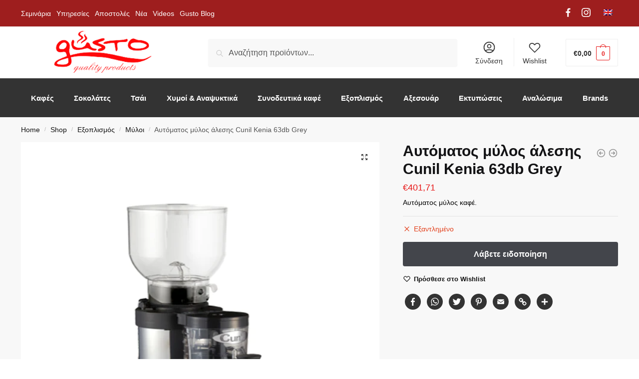

--- FILE ---
content_type: text/html; charset=UTF-8
request_url: https://www.gustoproducts.gr/shop/machine-equipment/coffee-grinders/%CE%BC%CF%8D%CE%BB%CE%BF%CF%82-%CE%AC%CE%BB%CE%B5%CF%83%CE%B7%CF%82-cunil-kenia-63db-auto-grey/
body_size: 42829
content:
<!doctype html>
<html lang="el">
<head>
<meta charset="UTF-8">
<meta name="viewport" content="height=device-height, width=device-width, initial-scale=1">

<link rel="apple-touch-icon" sizes="180x180" href="/ficons/apple-touch-icon.png">
<link rel="icon" type="image/png" sizes="32x32" href="/ficons/favicon-32x32.png">
<link rel="icon" type="image/png" sizes="16x16" href="/ficons/favicon-16x16.png">
<link rel="manifest" href="/site.webmanifest">
<link rel="mask-icon" href="/ficons/safari-pinned-tab.svg" color="#e30029">
<link rel="shortcut icon" href="/ficons/favicon.ico">
<meta name="msapplication-TileColor" content="#da532c">
<meta name="msapplication-config" content="/browserconfig.xml">
<meta name="theme-color" content="#ffffff">

<!-- Google Tag Manager -->
<script type="046a4d684d8c5e6959580b0a-text/javascript">(function(w,d,s,l,i){w[l]=w[l]||[];w[l].push({'gtm.start':
            new Date().getTime(),event:'gtm.js'});var f=d.getElementsByTagName(s)[0],
        j=d.createElement(s),dl=l!='dataLayer'?'&l='+l:'';j.async=true;j.src=
        'https://www.googletagmanager.com/gtm.js?id='+i+dl;f.parentNode.insertBefore(j,f);
    })(window,document,'script','dataLayer','GTM-MJCHQ9T');</script>
<!-- End Google Tag Manager -->

<script data-cfasync="false" data-no-defer="1" data-no-minify="1" data-no-optimize="1">var ewww_webp_supported=!1;function check_webp_feature(A,e){var w;e=void 0!==e?e:function(){},ewww_webp_supported?e(ewww_webp_supported):((w=new Image).onload=function(){ewww_webp_supported=0<w.width&&0<w.height,e&&e(ewww_webp_supported)},w.onerror=function(){e&&e(!1)},w.src="data:image/webp;base64,"+{alpha:"UklGRkoAAABXRUJQVlA4WAoAAAAQAAAAAAAAAAAAQUxQSAwAAAARBxAR/Q9ERP8DAABWUDggGAAAABQBAJ0BKgEAAQAAAP4AAA3AAP7mtQAAAA=="}[A])}check_webp_feature("alpha");</script><script data-cfasync="false" data-no-defer="1" data-no-minify="1" data-no-optimize="1">var Arrive=function(c,w){"use strict";if(c.MutationObserver&&"undefined"!=typeof HTMLElement){var r,a=0,u=(r=HTMLElement.prototype.matches||HTMLElement.prototype.webkitMatchesSelector||HTMLElement.prototype.mozMatchesSelector||HTMLElement.prototype.msMatchesSelector,{matchesSelector:function(e,t){return e instanceof HTMLElement&&r.call(e,t)},addMethod:function(e,t,r){var a=e[t];e[t]=function(){return r.length==arguments.length?r.apply(this,arguments):"function"==typeof a?a.apply(this,arguments):void 0}},callCallbacks:function(e,t){t&&t.options.onceOnly&&1==t.firedElems.length&&(e=[e[0]]);for(var r,a=0;r=e[a];a++)r&&r.callback&&r.callback.call(r.elem,r.elem);t&&t.options.onceOnly&&1==t.firedElems.length&&t.me.unbindEventWithSelectorAndCallback.call(t.target,t.selector,t.callback)},checkChildNodesRecursively:function(e,t,r,a){for(var i,n=0;i=e[n];n++)r(i,t,a)&&a.push({callback:t.callback,elem:i}),0<i.childNodes.length&&u.checkChildNodesRecursively(i.childNodes,t,r,a)},mergeArrays:function(e,t){var r,a={};for(r in e)e.hasOwnProperty(r)&&(a[r]=e[r]);for(r in t)t.hasOwnProperty(r)&&(a[r]=t[r]);return a},toElementsArray:function(e){return e=void 0!==e&&("number"!=typeof e.length||e===c)?[e]:e}}),e=(l.prototype.addEvent=function(e,t,r,a){a={target:e,selector:t,options:r,callback:a,firedElems:[]};return this._beforeAdding&&this._beforeAdding(a),this._eventsBucket.push(a),a},l.prototype.removeEvent=function(e){for(var t,r=this._eventsBucket.length-1;t=this._eventsBucket[r];r--)e(t)&&(this._beforeRemoving&&this._beforeRemoving(t),(t=this._eventsBucket.splice(r,1))&&t.length&&(t[0].callback=null))},l.prototype.beforeAdding=function(e){this._beforeAdding=e},l.prototype.beforeRemoving=function(e){this._beforeRemoving=e},l),t=function(i,n){var o=new e,l=this,s={fireOnAttributesModification:!1};return o.beforeAdding(function(t){var e=t.target;e!==c.document&&e!==c||(e=document.getElementsByTagName("html")[0]);var r=new MutationObserver(function(e){n.call(this,e,t)}),a=i(t.options);r.observe(e,a),t.observer=r,t.me=l}),o.beforeRemoving(function(e){e.observer.disconnect()}),this.bindEvent=function(e,t,r){t=u.mergeArrays(s,t);for(var a=u.toElementsArray(this),i=0;i<a.length;i++)o.addEvent(a[i],e,t,r)},this.unbindEvent=function(){var r=u.toElementsArray(this);o.removeEvent(function(e){for(var t=0;t<r.length;t++)if(this===w||e.target===r[t])return!0;return!1})},this.unbindEventWithSelectorOrCallback=function(r){var a=u.toElementsArray(this),i=r,e="function"==typeof r?function(e){for(var t=0;t<a.length;t++)if((this===w||e.target===a[t])&&e.callback===i)return!0;return!1}:function(e){for(var t=0;t<a.length;t++)if((this===w||e.target===a[t])&&e.selector===r)return!0;return!1};o.removeEvent(e)},this.unbindEventWithSelectorAndCallback=function(r,a){var i=u.toElementsArray(this);o.removeEvent(function(e){for(var t=0;t<i.length;t++)if((this===w||e.target===i[t])&&e.selector===r&&e.callback===a)return!0;return!1})},this},i=new function(){var s={fireOnAttributesModification:!1,onceOnly:!1,existing:!1};function n(e,t,r){return!(!u.matchesSelector(e,t.selector)||(e._id===w&&(e._id=a++),-1!=t.firedElems.indexOf(e._id)))&&(t.firedElems.push(e._id),!0)}var c=(i=new t(function(e){var t={attributes:!1,childList:!0,subtree:!0};return e.fireOnAttributesModification&&(t.attributes=!0),t},function(e,i){e.forEach(function(e){var t=e.addedNodes,r=e.target,a=[];null!==t&&0<t.length?u.checkChildNodesRecursively(t,i,n,a):"attributes"===e.type&&n(r,i)&&a.push({callback:i.callback,elem:r}),u.callCallbacks(a,i)})})).bindEvent;return i.bindEvent=function(e,t,r){t=void 0===r?(r=t,s):u.mergeArrays(s,t);var a=u.toElementsArray(this);if(t.existing){for(var i=[],n=0;n<a.length;n++)for(var o=a[n].querySelectorAll(e),l=0;l<o.length;l++)i.push({callback:r,elem:o[l]});if(t.onceOnly&&i.length)return r.call(i[0].elem,i[0].elem);setTimeout(u.callCallbacks,1,i)}c.call(this,e,t,r)},i},o=new function(){var a={};function i(e,t){return u.matchesSelector(e,t.selector)}var n=(o=new t(function(){return{childList:!0,subtree:!0}},function(e,r){e.forEach(function(e){var t=e.removedNodes,e=[];null!==t&&0<t.length&&u.checkChildNodesRecursively(t,r,i,e),u.callCallbacks(e,r)})})).bindEvent;return o.bindEvent=function(e,t,r){t=void 0===r?(r=t,a):u.mergeArrays(a,t),n.call(this,e,t,r)},o};d(HTMLElement.prototype),d(NodeList.prototype),d(HTMLCollection.prototype),d(HTMLDocument.prototype),d(Window.prototype);var n={};return s(i,n,"unbindAllArrive"),s(o,n,"unbindAllLeave"),n}function l(){this._eventsBucket=[],this._beforeAdding=null,this._beforeRemoving=null}function s(e,t,r){u.addMethod(t,r,e.unbindEvent),u.addMethod(t,r,e.unbindEventWithSelectorOrCallback),u.addMethod(t,r,e.unbindEventWithSelectorAndCallback)}function d(e){e.arrive=i.bindEvent,s(i,e,"unbindArrive"),e.leave=o.bindEvent,s(o,e,"unbindLeave")}}(window,void 0),ewww_webp_supported=!1;function check_webp_feature(e,t){var r;ewww_webp_supported?t(ewww_webp_supported):((r=new Image).onload=function(){ewww_webp_supported=0<r.width&&0<r.height,t(ewww_webp_supported)},r.onerror=function(){t(!1)},r.src="data:image/webp;base64,"+{alpha:"UklGRkoAAABXRUJQVlA4WAoAAAAQAAAAAAAAAAAAQUxQSAwAAAARBxAR/Q9ERP8DAABWUDggGAAAABQBAJ0BKgEAAQAAAP4AAA3AAP7mtQAAAA==",animation:"UklGRlIAAABXRUJQVlA4WAoAAAASAAAAAAAAAAAAQU5JTQYAAAD/////AABBTk1GJgAAAAAAAAAAAAAAAAAAAGQAAABWUDhMDQAAAC8AAAAQBxAREYiI/gcA"}[e])}function ewwwLoadImages(e){if(e){for(var t=document.querySelectorAll(".batch-image img, .image-wrapper a, .ngg-pro-masonry-item a, .ngg-galleria-offscreen-seo-wrapper a"),r=0,a=t.length;r<a;r++)ewwwAttr(t[r],"data-src",t[r].getAttribute("data-webp")),ewwwAttr(t[r],"data-thumbnail",t[r].getAttribute("data-webp-thumbnail"));for(var i=document.querySelectorAll("div.woocommerce-product-gallery__image"),r=0,a=i.length;r<a;r++)ewwwAttr(i[r],"data-thumb",i[r].getAttribute("data-webp-thumb"))}for(var n=document.querySelectorAll("video"),r=0,a=n.length;r<a;r++)ewwwAttr(n[r],"poster",e?n[r].getAttribute("data-poster-webp"):n[r].getAttribute("data-poster-image"));for(var o,l=document.querySelectorAll("img.ewww_webp_lazy_load"),r=0,a=l.length;r<a;r++)e&&(ewwwAttr(l[r],"data-lazy-srcset",l[r].getAttribute("data-lazy-srcset-webp")),ewwwAttr(l[r],"data-srcset",l[r].getAttribute("data-srcset-webp")),ewwwAttr(l[r],"data-lazy-src",l[r].getAttribute("data-lazy-src-webp")),ewwwAttr(l[r],"data-src",l[r].getAttribute("data-src-webp")),ewwwAttr(l[r],"data-orig-file",l[r].getAttribute("data-webp-orig-file")),ewwwAttr(l[r],"data-medium-file",l[r].getAttribute("data-webp-medium-file")),ewwwAttr(l[r],"data-large-file",l[r].getAttribute("data-webp-large-file")),null!=(o=l[r].getAttribute("srcset"))&&!1!==o&&o.includes("R0lGOD")&&ewwwAttr(l[r],"src",l[r].getAttribute("data-lazy-src-webp"))),l[r].className=l[r].className.replace(/\bewww_webp_lazy_load\b/,"");for(var s=document.querySelectorAll(".ewww_webp"),r=0,a=s.length;r<a;r++)e?(ewwwAttr(s[r],"srcset",s[r].getAttribute("data-srcset-webp")),ewwwAttr(s[r],"src",s[r].getAttribute("data-src-webp")),ewwwAttr(s[r],"data-orig-file",s[r].getAttribute("data-webp-orig-file")),ewwwAttr(s[r],"data-medium-file",s[r].getAttribute("data-webp-medium-file")),ewwwAttr(s[r],"data-large-file",s[r].getAttribute("data-webp-large-file")),ewwwAttr(s[r],"data-large_image",s[r].getAttribute("data-webp-large_image")),ewwwAttr(s[r],"data-src",s[r].getAttribute("data-webp-src"))):(ewwwAttr(s[r],"srcset",s[r].getAttribute("data-srcset-img")),ewwwAttr(s[r],"src",s[r].getAttribute("data-src-img"))),s[r].className=s[r].className.replace(/\bewww_webp\b/,"ewww_webp_loaded");window.jQuery&&jQuery.fn.isotope&&jQuery.fn.imagesLoaded&&(jQuery(".fusion-posts-container-infinite").imagesLoaded(function(){jQuery(".fusion-posts-container-infinite").hasClass("isotope")&&jQuery(".fusion-posts-container-infinite").isotope()}),jQuery(".fusion-portfolio:not(.fusion-recent-works) .fusion-portfolio-wrapper").imagesLoaded(function(){jQuery(".fusion-portfolio:not(.fusion-recent-works) .fusion-portfolio-wrapper").isotope()}))}function ewwwWebPInit(e){ewwwLoadImages(e),ewwwNggLoadGalleries(e),document.arrive(".ewww_webp",function(){ewwwLoadImages(e)}),document.arrive(".ewww_webp_lazy_load",function(){ewwwLoadImages(e)}),document.arrive("videos",function(){ewwwLoadImages(e)}),"loading"==document.readyState?document.addEventListener("DOMContentLoaded",ewwwJSONParserInit):("undefined"!=typeof galleries&&ewwwNggParseGalleries(e),ewwwWooParseVariations(e))}function ewwwAttr(e,t,r){null!=r&&!1!==r&&e.setAttribute(t,r)}function ewwwJSONParserInit(){"undefined"!=typeof galleries&&check_webp_feature("alpha",ewwwNggParseGalleries),check_webp_feature("alpha",ewwwWooParseVariations)}function ewwwWooParseVariations(e){if(e)for(var t=document.querySelectorAll("form.variations_form"),r=0,a=t.length;r<a;r++){var i=t[r].getAttribute("data-product_variations"),n=!1;try{for(var o in i=JSON.parse(i))void 0!==i[o]&&void 0!==i[o].image&&(void 0!==i[o].image.src_webp&&(i[o].image.src=i[o].image.src_webp,n=!0),void 0!==i[o].image.srcset_webp&&(i[o].image.srcset=i[o].image.srcset_webp,n=!0),void 0!==i[o].image.full_src_webp&&(i[o].image.full_src=i[o].image.full_src_webp,n=!0),void 0!==i[o].image.gallery_thumbnail_src_webp&&(i[o].image.gallery_thumbnail_src=i[o].image.gallery_thumbnail_src_webp,n=!0),void 0!==i[o].image.thumb_src_webp&&(i[o].image.thumb_src=i[o].image.thumb_src_webp,n=!0));n&&ewwwAttr(t[r],"data-product_variations",JSON.stringify(i))}catch(e){}}}function ewwwNggParseGalleries(e){if(e)for(var t in galleries){var r=galleries[t];galleries[t].images_list=ewwwNggParseImageList(r.images_list)}}function ewwwNggLoadGalleries(e){e&&document.addEventListener("ngg.galleria.themeadded",function(e,t){window.ngg_galleria._create_backup=window.ngg_galleria.create,window.ngg_galleria.create=function(e,t){var r=$(e).data("id");return galleries["gallery_"+r].images_list=ewwwNggParseImageList(galleries["gallery_"+r].images_list),window.ngg_galleria._create_backup(e,t)}})}function ewwwNggParseImageList(e){for(var t in e){var r=e[t];if(void 0!==r["image-webp"]&&(e[t].image=r["image-webp"],delete e[t]["image-webp"]),void 0!==r["thumb-webp"]&&(e[t].thumb=r["thumb-webp"],delete e[t]["thumb-webp"]),void 0!==r.full_image_webp&&(e[t].full_image=r.full_image_webp,delete e[t].full_image_webp),void 0!==r.srcsets)for(var a in r.srcsets)nggSrcset=r.srcsets[a],void 0!==r.srcsets[a+"-webp"]&&(e[t].srcsets[a]=r.srcsets[a+"-webp"],delete e[t].srcsets[a+"-webp"]);if(void 0!==r.full_srcsets)for(var i in r.full_srcsets)nggFSrcset=r.full_srcsets[i],void 0!==r.full_srcsets[i+"-webp"]&&(e[t].full_srcsets[i]=r.full_srcsets[i+"-webp"],delete e[t].full_srcsets[i+"-webp"])}return e}check_webp_feature("alpha",ewwwWebPInit);</script><meta name='robots' content='index, follow, max-image-preview:large, max-snippet:-1, max-video-preview:-1' />
<link rel="alternate" hreflang="el" href="https://www.gustoproducts.gr/shop/machine-equipment/coffee-grinders/%ce%bc%cf%8d%ce%bb%ce%bf%cf%82-%ce%ac%ce%bb%ce%b5%cf%83%ce%b7%cf%82-cunil-kenia-63db-auto-grey/" />
<link rel="alternate" hreflang="en" href="https://www.gustoproducts.gr/en/shop/machine-equipment/coffee-grinders/%ce%bc%cf%8d%ce%bb%ce%bf%cf%82-%ce%ac%ce%bb%ce%b5%cf%83%ce%b7%cf%82-cunil-kenia-63db-auto-grey/" />
<link rel="alternate" hreflang="x-default" href="https://www.gustoproducts.gr/shop/machine-equipment/coffee-grinders/%ce%bc%cf%8d%ce%bb%ce%bf%cf%82-%ce%ac%ce%bb%ce%b5%cf%83%ce%b7%cf%82-cunil-kenia-63db-auto-grey/" />

<!-- Google Tag Manager for WordPress by gtm4wp.com -->
<script data-cfasync="false" data-pagespeed-no-defer>
	var gtm4wp_datalayer_name = "dataLayer";
	var dataLayer = dataLayer || [];
	const gtm4wp_use_sku_instead = false;
	const gtm4wp_currency = 'EUR';
	const gtm4wp_product_per_impression = 16;
	const gtm4wp_clear_ecommerce = false;
</script>
<!-- End Google Tag Manager for WordPress by gtm4wp.com -->
	<!-- This site is optimized with the Yoast SEO plugin v23.1 - https://yoast.com/wordpress/plugins/seo/ -->
	<title>Αυτόματος μύλος άλεσης Cunil Kenia 63db Grey - GustoProducts</title>
	<link rel="canonical" href="https://www.gustoproducts.gr/shop/machine-equipment/coffee-grinders/%ce%bc%cf%8d%ce%bb%ce%bf%cf%82-%ce%ac%ce%bb%ce%b5%cf%83%ce%b7%cf%82-cunil-kenia-63db-auto-grey/" />
	<meta property="og:locale" content="el_GR" />
	<meta property="og:type" content="article" />
	<meta property="og:title" content="Αυτόματος μύλος άλεσης Cunil Kenia 63db Grey - GustoProducts" />
	<meta property="og:description" content="Αυτόματος μύλος καφέ." />
	<meta property="og:url" content="https://www.gustoproducts.gr/shop/machine-equipment/coffee-grinders/%ce%bc%cf%8d%ce%bb%ce%bf%cf%82-%ce%ac%ce%bb%ce%b5%cf%83%ce%b7%cf%82-cunil-kenia-63db-auto-grey/" />
	<meta property="og:site_name" content="GustoProducts" />
	<meta property="article:publisher" content="https://www.facebook.com/gustoproducts" />
	<meta property="article:modified_time" content="2026-01-23T13:00:06+00:00" />
	<meta property="og:image" content="https://www.gustoproducts.gr/app/uploads/2022/02/kenia-beforeafter1-1.jpg" />
	<meta property="og:image:width" content="600" />
	<meta property="og:image:height" content="600" />
	<meta property="og:image:type" content="image/jpeg" /><meta property="og:image" content="https://www.gustoproducts.gr/app/uploads/2023/11/link-share-image-01.jpg" />
	<meta property="og:image:width" content="1200" />
	<meta property="og:image:height" content="630" />
	<meta property="og:image:type" content="image/jpeg" /><meta property="og:image" content="https://www.gustoproducts.gr/app/uploads/2023/11/link-share-image-02.jpg" />
	<meta property="og:image:width" content="1200" />
	<meta property="og:image:height" content="630" />
	<meta property="og:image:type" content="image/jpeg" />
	<meta name="twitter:card" content="summary_large_image" />
	<meta name="twitter:site" content="@Gusto_Products" />
	<script type="application/ld+json" class="yoast-schema-graph">{"@context":"https://schema.org","@graph":[{"@type":["WebPage","ItemPage"],"@id":"https://www.gustoproducts.gr/shop/machine-equipment/coffee-grinders/%ce%bc%cf%8d%ce%bb%ce%bf%cf%82-%ce%ac%ce%bb%ce%b5%cf%83%ce%b7%cf%82-cunil-kenia-63db-auto-grey/","url":"https://www.gustoproducts.gr/shop/machine-equipment/coffee-grinders/%ce%bc%cf%8d%ce%bb%ce%bf%cf%82-%ce%ac%ce%bb%ce%b5%cf%83%ce%b7%cf%82-cunil-kenia-63db-auto-grey/","name":"Αυτόματος μύλος άλεσης Cunil Kenia 63db Grey - GustoProducts","isPartOf":{"@id":"https://www.gustoproducts.gr/#website"},"primaryImageOfPage":{"@id":"https://www.gustoproducts.gr/shop/machine-equipment/coffee-grinders/%ce%bc%cf%8d%ce%bb%ce%bf%cf%82-%ce%ac%ce%bb%ce%b5%cf%83%ce%b7%cf%82-cunil-kenia-63db-auto-grey/#primaryimage"},"image":{"@id":"https://www.gustoproducts.gr/shop/machine-equipment/coffee-grinders/%ce%bc%cf%8d%ce%bb%ce%bf%cf%82-%ce%ac%ce%bb%ce%b5%cf%83%ce%b7%cf%82-cunil-kenia-63db-auto-grey/#primaryimage"},"thumbnailUrl":"https://www.gustoproducts.gr/app/uploads/2022/02/kenia-beforeafter1-1.jpg","datePublished":"2022-02-25T10:25:05+00:00","dateModified":"2026-01-23T13:00:06+00:00","breadcrumb":{"@id":"https://www.gustoproducts.gr/shop/machine-equipment/coffee-grinders/%ce%bc%cf%8d%ce%bb%ce%bf%cf%82-%ce%ac%ce%bb%ce%b5%cf%83%ce%b7%cf%82-cunil-kenia-63db-auto-grey/#breadcrumb"},"inLanguage":"el","potentialAction":[{"@type":"ReadAction","target":["https://www.gustoproducts.gr/shop/machine-equipment/coffee-grinders/%ce%bc%cf%8d%ce%bb%ce%bf%cf%82-%ce%ac%ce%bb%ce%b5%cf%83%ce%b7%cf%82-cunil-kenia-63db-auto-grey/"]}]},{"@type":"ImageObject","inLanguage":"el","@id":"https://www.gustoproducts.gr/shop/machine-equipment/coffee-grinders/%ce%bc%cf%8d%ce%bb%ce%bf%cf%82-%ce%ac%ce%bb%ce%b5%cf%83%ce%b7%cf%82-cunil-kenia-63db-auto-grey/#primaryimage","url":"https://www.gustoproducts.gr/app/uploads/2022/02/kenia-beforeafter1-1.jpg","contentUrl":"https://www.gustoproducts.gr/app/uploads/2022/02/kenia-beforeafter1-1.jpg","width":600,"height":600},{"@type":"BreadcrumbList","@id":"https://www.gustoproducts.gr/shop/machine-equipment/coffee-grinders/%ce%bc%cf%8d%ce%bb%ce%bf%cf%82-%ce%ac%ce%bb%ce%b5%cf%83%ce%b7%cf%82-cunil-kenia-63db-auto-grey/#breadcrumb","itemListElement":[{"@type":"ListItem","position":1,"name":"Home","item":"https://www.gustoproducts.gr/"},{"@type":"ListItem","position":2,"name":"Shop","item":"https://www.gustoproducts.gr/shop/"},{"@type":"ListItem","position":3,"name":"Εξοπλισμός","item":"https://www.gustoproducts.gr/product-category/machine-equipment/"},{"@type":"ListItem","position":4,"name":"Μύλοι","item":"https://www.gustoproducts.gr/product-category/machine-equipment/coffee-grinders/"},{"@type":"ListItem","position":5,"name":"Αυτόματος μύλος άλεσης Cunil Kenia 63db Grey"}]},{"@type":"WebSite","@id":"https://www.gustoproducts.gr/#website","url":"https://www.gustoproducts.gr/","name":"Gusto Products","description":"ΕΙΣΑΓΩΓΗ ΚΑΙ ΕΜΠΟΡΙΑ ΕΙΔΩΝ ΚΑΦΕΣΤΙΑΣΗΣ","publisher":{"@id":"https://www.gustoproducts.gr/#organization"},"potentialAction":[{"@type":"SearchAction","target":{"@type":"EntryPoint","urlTemplate":"https://www.gustoproducts.gr/?s={search_term_string}"},"query-input":"required name=search_term_string"}],"inLanguage":"el"},{"@type":"Organization","@id":"https://www.gustoproducts.gr/#organization","name":"Gusto Products","alternateName":"Gusto Products O.E.","url":"https://www.gustoproducts.gr/","logo":{"@type":"ImageObject","inLanguage":"el","@id":"https://www.gustoproducts.gr/#/schema/logo/image/","url":"https://www.gustoproducts.gr/app/uploads/2021/01/gusto-products-logo.png","contentUrl":"https://www.gustoproducts.gr/app/uploads/2021/01/gusto-products-logo.png","width":300,"height":300,"caption":"Gusto Products"},"image":{"@id":"https://www.gustoproducts.gr/#/schema/logo/image/"},"sameAs":["https://www.facebook.com/gustoproducts","https://x.com/Gusto_Products","https://www.instagram.com/gustoproducts/","https://gr.pinterest.com/gustoproducts/","https://www.youtube.com/@gustoproducts"]}]}</script>
	<!-- / Yoast SEO plugin. -->


<style>html{font-family:sans-serif;-ms-text-size-adjust:100%;-webkit-text-size-adjust:100%;scrollbar-gutter:stable}body{margin:0;-ms-word-wrap:break-word;word-wrap:break-word;overflow-x:hidden;font-family:-apple-system,BlinkMacSystemFont,"Segoe UI",Roboto,Oxygen-Sans,Ubuntu,Cantarell,"Helvetica Neue",sans-serif;font-size:16px}body,button,input{line-height:1.618;text-rendering:optimizelegibility}header,main,nav{display:block}a{color:#2c2d33;background-color:transparent;text-decoration:none}a,button,input{-ms-touch-action:manipulation;touch-action:manipulation}img{max-width:100%;height:auto;border:0;border-radius:0}svg:not(:root){overflow:hidden}button{overflow:visible}button,select{text-transform:none}button::-moz-focus-inner,input::-moz-focus-inner{padding:0;border:0}input[type=search]::-webkit-search-cancel-button,input[type=search]::-webkit-search-decoration{-webkit-appearance:none}ul{padding:0}body,button,input{line-height:1.618;text-rendering:optimizeLegibility}h1,h2{margin:0 0 15px;color:#131315}h4{margin:0 0 10px;color:#131315}h1,h2{line-height:1.214}h1{font-size:2.617924em;letter-spacing:-1px}h2{font-size:2em}h4{font-size:1.41575em}p+h2,p+h4,ul+h2{margin-top:1.2906835em}p{margin:0 0 1.41575em}ul{margin:0 0 1.41575em 20px}ul{list-style:disc}ins{background:0 0;font-weight:400;text-decoration:none}*{box-sizing:border-box}.header-widget-region{color:#fff;background-color:#dc9814;text-align:center;position:relative}.header-widget-region p{margin:0}.site-header{position:relative}.site-header .custom-logo-link img{width:auto}.site-header .widget{margin-bottom:0}.site-branding a{color:#111;font-weight:bold}.site-branding p{margin-top:5px;margin-bottom:0;color:#555;font-size:12px}.site-content{outline:0}.alignright{display:inline;margin-top:5px}.alignright{float:right;margin-left:2.5em}.aligncenter{display:block;clear:both;margin:0 auto}.screen-reader-text{clip:rect(1px 1px 1px 1px);clip:rect(1px,1px,1px,1px);position:absolute!important;color:#000}.post .wp-post-image{margin-right:auto;margin-bottom:1.618em;margin-left:auto}.post .wp-post-image{margin-top:-1em;width:100%}header .widget_product_search form{margin-bottom:0}input[type="search"]{border-radius:0}button,input,select{vertical-align:baseline}select{margin:0}button,input{margin:0;font-size:100%}button{border:none}.button{display:inline-block;padding:0.6180469716em 1.41575em;border:0;border-color:#43454b;border-radius:4px;outline:0;background:0 0;background-color:#43454b;text-shadow:none;text-decoration:none;-webkit-appearance:none}input[type="search"]::-webkit-search-decoration{-webkit-appearance:none}input[type="search"]::-webkit-input-placeholder{color:#555}input[type="search"]::-moz-placeholder{color:#555}input[type="search"]:-ms-input-placeholder{color:#555}input[type="search"]{box-sizing:border-box;padding:0.5180469716em;outline:0;color:#222;box-shadow:inset 0 1px 1px rgba(0,0,0,0.125);-webkit-appearance:none;width:100%;font-weight:400}input[type="url"]{width:100%}input[type="url"]{box-sizing:border-box;padding:0.5180469716em;outline:0;color:#222;box-shadow:inset 0 1px 1px rgba(0,0,0,0.125);font-weight:400;-webkit-appearance:none}.widget_product_search form input[type="search"]{width:100%}.menu-primary-menu-container>ul>li>a{padding-right:0.55em;padding-left:0.55em}.site-header .site-header-cart{line-height:60px}.menu-primary-menu-container>ul>li:first-child>a{padding-left:0}.main-navigation ul ul{display:block;margin-left:1.41575em}.main-navigation ul li a,.secondary-navigation ul li a{display:block}.main-navigation ul li a span strong{position:absolute;color:#fff;background-color:#222;font-size:9px;padding:2px 6px;margin-left:7px;margin-top:1px;border-radius:2px}.main-navigation ul li.product p.product__categories a{display:initial}.main-navigation ul.menu li.full-width li.heading{clear:both}body .main-navigation ul.menu li.menu-item-has-children.full-width>.sub-menu-wrapper li.heading>a.sub-menu-link{clear:both;padding-top:15px}.secondary-navigation{display:block;clear:both;width:100%}.main-navigation ul,.secondary-navigation ul{display:block;margin:0;padding-left:0;list-style:none}.main-navigation ul li,.secondary-navigation ul li{display:inline-block;position:relative;margin-right:0.5px;text-align:left}.widget{margin:0 0 3.706325903em}.widget .widget-title{display:block;margin-bottom:0.65em}.widget ul{margin-left:0;list-style:none}.widget-area .widget{font-weight:400}.header-widget-region::after,.header-widget-region::before{display:table;content:""}.header-widget-region::after{clear:both}.header-widget-region .widget{margin:0;padding:1em 0}.widget_product_search form{position:relative;margin-bottom:15px}.widget_product_search form button[type="submit"]{clip:rect(1px 1px 1px 1px);clip:rect(1px,1px,1px,1px);position:absolute!important;top:0;left:0;background-color:#000;color:#fff}@media (min-width:993px){.main-header .site-header-cart a.cart-contents .count{position:relative}.menu-primary-menu-container>ul.menu{display:inline-block;min-width:600px}.col-full{box-sizing:content-box;margin-right:auto;margin-left:auto;padding:0 2.617924em}.col-full::after{display:table}.col-full::before{display:table;content:""}.col-full::after{display:block;clear:both;content:""}.site-content::after,.site-content::before{display:table;content:""}.site-content::after{clear:both}.widget-area{margin-right:0}.menu-toggle{display:none}.main-navigation ul ul li,.primary-navigation{display:block}.main-navigation ul ul{float:left;position:absolute;top:100%;left:-9999px}.main-navigation ul ul li a{width:200px}.main-navigation li.full-width ul li a{width:initial}.main-navigation li.full-width ul li a.commercekit-save-wishlist{width:30px}body .main-navigation ul.menu li.menu-item-has-children.full-width>.sub-menu-wrapper li a.button{display:inline-block;width:auto}body .main-navigation ul.products li.product{width:100%;margin-bottom:0;padding:0 0 45px 0}.main-navigation ul.menu{overflow:visible;max-height:none}.main-navigation ul.menu ul{margin-left:0}ul.menu ul li>a.sub-menu-link{padding:0.3em 0.8em;font-size:14px;font-weight:400}}body,button,input{-webkit-font-smoothing:antialiased;-moz-osx-font-smoothing:grayscale}body input[type=url]{border:1px solid #d2d6dc;border-radius:0.3rem;box-shadow:0 1px 2px 0 rgba(0,0,0,.05);font-size:15px;padding-left:0.7em;padding-right:0.7em}input[type="search"]{padding-left:43px;border:1px solid #eee;background:0 0;box-shadow:none;background-color:#fff;font-size:17px;font-weight:400}@media all and (-ms-high-contrast:none),(-ms-high-contrast:active){select{padding-right:0;background-image:none}}select::-ms-expand{display:none}.col-full{max-width:1170px}.widget ul{margin-bottom:0}.col-full,.main-navigation ul li.menu-item-has-children.full-width .container{padding-right:2.617924em;padding-left:2.617924em}@media (min-width:993px){body ul.products li.product{float:left;width:33.3333%}body ul.products li.product{margin-bottom:calc(2.5em - 40px)}}.site-header-cart a.cart-contents .count{display:inline-block;position:relative;width:auto;min-width:28px;height:28px;margin-left:5px;padding:3px;border:1px solid #dc9814;border-bottom-right-radius:3px;border-bottom-left-radius:3px;color:#dc9814;font-size:12px;line-height:22px;text-align:center;letter-spacing:-0.7px}.site-header-cart a.cart-contents .count::after{position:absolute;bottom:90%;left:50%;width:10px;height:6px;margin-bottom:1px;margin-left:-6px;border:1px solid #dc9814;border-bottom:0;border-top-left-radius:99px;border-top-right-radius:99px;content:""}#page .site-header-cart .cart-contents{display:block}body ul.products li.product{position:relative;padding-right:15px;padding-left:15px;text-align:left}body ul.products li.product img{display:block;width:100%;margin:0 auto 0em}body .main-navigation ul.menu li.menu-item-has-children.full-width>.sub-menu-wrapper li a.button,body ul.products li.product .button{display:block;position:absolute;z-index:1;bottom:0;width:calc(100% - 30px);height:40px;padding:0;border-radius:4px;opacity:0;font-size:14px;font-weight:600;line-height:40px;text-align:center}body .main-navigation ul.menu li.menu-item-has-children.full-width>.sub-menu-wrapper li a.button{position:relative}body .main-navigation ul.menu li.menu-item-has-children.full-width>.sub-menu-wrapper ul.products li.product:not(.product-category){padding-bottom:0}@media (min-width:993px){body .main-navigation ul.menu li.menu-item-has-children.full-width>.sub-menu-wrapper li a.button{width:100%}}ul.products li.product .woocommerce-loop-product__title{position:relative;width:100%;margin-top:4px;margin-bottom:4px;color:#111;font-size:16px;letter-spacing:0}ul.products li.product .price{position:relative;color:#111;font-size:14px}#secondary .widget{margin-bottom:30px;padding-bottom:25px;border-bottom:1px solid #ddd}.widget-area .widget{margin:0 0 2.35em;font-size:16px}body .widget-area .widget{color:#555}.widget .widget-title{padding:0;border:0;color:#111;font-size:17px;font-weight:400}.price ins{color:#dc9814;font-weight:400}body .price del{margin-right:8px;font-size:0.85em}.woocommerce-product-search::before{width:20px;height:20px;content:"";display:inline-block;position:absolute;z-index:1;top:0.75em;left:0.85em;background-color:#ccc;-webkit-mask-image:url("data:image/svg+xml;charset=utf8,%3Csvg width='24' height='24' viewBox='0 0 24 24' fill='none' xmlns='http://www.w3.org/2000/svg'%3E%3Cpath d='M21 21L15 15M17 10C17 13.866 13.866 17 10 17C6.13401 17 3 13.866 3 10C3 6.13401 6.13401 3 10 3C13.866 3 17 6.13401 17 10Z' stroke='%234A5568' stroke-width='2' stroke-linecap='round' stroke-linejoin='round'/%3E%3C/svg%3E");mask-image:url("data:image/svg+xml;charset=utf8,%3Csvg width='24' height='24' viewBox='0 0 24 24' fill='none' xmlns='http://www.w3.org/2000/svg'%3E%3Cpath d='M21 21L15 15M17 10C17 13.866 13.866 17 10 17C6.13401 17 3 13.866 3 10C3 6.13401 6.13401 3 10 3C13.866 3 17 6.13401 17 10Z' stroke='%234A5568' stroke-width='2' stroke-linecap='round' stroke-linejoin='round'/%3E%3C/svg%3E");-webkit-mask-position:center;-webkit-mask-repeat:no-repeat;-webkit-mask-size:contain}#secondary .textwidget p{margin-bottom:1em;font-size:14px;line-height:1.5}#secondary .textwidget h4{margin-bottom:5px;font-size:20px}.archive-header{margin-bottom:0}.site-content .woocommerce-breadcrumb{margin-bottom:0;color:#555}.single-post .archive-header{padding-bottom:1em}.woocommerce-breadcrumb a{color:#111}.woocommerce-breadcrumb a:first-of-type::before{display:none}body .main-navigation ul.menu li.menu-item-has-children.full-width>.sub-menu-wrapper li.menu-item-image a{width:initial;padding:0;color:#111}.main-navigation ul.menu ul li.menu-item-image span{font-size:11px;display:block;text-indent:-9999999px}body .main-navigation ul.menu li.menu-item-has-children.full-width>.sub-menu-wrapper li.menu-item-image a span::after{display:none}.main-navigation ul.menu ul li.menu-item-image a span.sub,.main-navigation ul.menu ul li.menu-item-image a span.sub *{font-size:14px;text-align:center;font-weight:600}.main-navigation ul.menu ul li.menu-item-image img{margin-top:-15px;margin-bottom:6px;border-radius:4px;width:100%;display:block}@media (min-width:993px){.shoptimizer-primary-navigation{color:#222}.main-navigation ul li.menu-item-has-children.full-width .container .container{padding:0}.site-header-cart .cart-contents{padding:0}.main-navigation ul.menu ul.sub-menu{padding:20px 12px;background-color:#111}body .main-navigation ul.menu>li.menu-item-has-children{position:relative}body .main-navigation ul.menu>li:not(.full-width)>.sub-menu-wrapper{visibility:hidden;position:absolute;right:0;left:0;width:200px;opacity:0;box-shadow:0 1px 15px rgba(0,0,0,0.08);transform:scale(0.8)}body .main-navigation ul.menu li.full-width.menu-item-has-children ul li>.sub-menu-wrapper{position:relative;top:auto;right:auto}body .main-navigation ul.menu li.full-width.menu-item-has-children ul li.highlight>a{color:#dc9814}body .main-navigation ul.menu li.full-width.menu-item-has-children ul li.highlight>a span::after{display:none}body .main-navigation ul.menu li.menu-item-has-children.full-width>.sub-menu-wrapper li{-webkit-column-break-inside:avoid;page-break-inside:avoid;break-inside:avoid}.main-navigation ul li.menu-item-has-children.full-width>.sub-menu-wrapper>.container>ul.sub-menu{display:flex;justify-content:center;width:100%}.main-navigation ul li.menu-item-has-children.full-width>.sub-menu-wrapper>.container>ul.sub-menu>li{display:inline-block;float:none;width:23%;margin:40px 0;padding-right:25px;padding-left:25px;border-left:1px solid #eee}.main-navigation ul li.menu-item-has-children.full-width>.sub-menu-wrapper>.container>ul.sub-menu>li:last-child{border-right:1px solid #eee}.main-navigation ul li.menu-item-has-children.full-width ul li a.woocommerce-loop-product__link,.main-navigation ul li.menu-item-has-children.full-width>.sub-menu-wrapper>.container>ul.sub-menu ul{width:100%}body .main-navigation ul.menu li.menu-item-has-children.full-width ul.sub-menu{padding:0;background-color:transparent}body .main-navigation ul.menu li.menu-item-has-children.full-width{position:inherit}body .main-navigation ul.menu li.menu-item-has-children>.sub-menu-wrapper{position:absolute;z-index:6}.main-navigation ul.menu ul.sub-menu{box-shadow:0 1px 15px rgba(0,0,0,0.08);line-height:1.4}.main-navigation ul.menu li.full-width ul.sub-menu{box-shadow:none}body .main-navigation ul.menu>li.menu-item-has-children:not(.full-width) ul li.menu-item-has-children .sub-menu-wrapper{visibility:hidden;position:absolute;top:-20px;left:220px;opacity:0}.main-navigation ul.menu>li.menu-item-has-children:not(.full-width) ul li.menu-item-has-children>a::after{position:absolute;display:inline-block;right:5px;margin-top:10px;width:13px;height:13px;content:"";background-color:#111;-webkit-transform:translateX(-50%) translateY(-50%);-ms-transform:translateX(-50%) translateY(-50%);transform:translateX(-50%) translateY(-50%);-webkit-mask-image:url("data:image/svg+xml;charset=utf8,%3Csvg width='24' height='24' viewBox='0 0 24 24' fill='none' xmlns='http://www.w3.org/2000/svg'%3E%3Cpath d='M9 5L16 12L9 19' stroke='%234A5568' stroke-width='2' stroke-linecap='round' stroke-linejoin='round'/%3E%3C/svg%3E");mask-image:url("data:image/svg+xml;charset=utf8,%3Csvg width='24' height='24' viewBox='0 0 24 24' fill='none' xmlns='http://www.w3.org/2000/svg'%3E%3Cpath d='M9 5L16 12L9 19' stroke='%234A5568' stroke-width='2' stroke-linecap='round' stroke-linejoin='round'/%3E%3C/svg%3E");-webkit-mask-position:center;-webkit-mask-repeat:no-repeat;-webkit-mask-size:contain}body .main-navigation ul.menu li.menu-item-has-children.full-width>.sub-menu-wrapper{visibility:hidden;left:0;width:100%;border-top:1px solid #eee;opacity:0;background:#fff;text-align:center;display:none}body .main-navigation ul.menu li.menu-item-has-children.full-width>.sub-menu-wrapper li{margin-bottom:3px}body .main-navigation ul.menu li.menu-item-has-children.full-width>.sub-menu-wrapper li>a.sub-menu-link{padding:2px 0}body .main-navigation ul.menu li.menu-item-has-children.full-width>.sub-menu-wrapper li a.woocommerce-loop-product__link{padding:0}.main-navigation ul.menu li.menu-item-has-children.full-width>.sub-menu-wrapper li .woocommerce-loop-product__title{margin:2px 0}body .main-navigation ul.menu li.menu-item-has-children.full-width>.sub-menu-wrapper li .woocommerce-loop-product__title a{color:#222}.menu-primary-menu-container>ul>li>a span,body .main-navigation ul.menu li.menu-item-has-children.full-width>.sub-menu-wrapper li a:not(.woocommerce-loop-product__link) span{position:relative}.main-navigation ul.menu>li.menu-item-has-children>a::after{position:relative;top:-1px}body .main-navigation ul.menu li.menu-item-has-children.full-width>.sub-menu-wrapper li.menu-item-has-children>a,body .main-navigation ul.menu li.menu-item-has-children.full-width>.sub-menu-wrapper li.heading>a{margin-bottom:5px}body .main-navigation ul.menu li.menu-item-has-children.full-width>.sub-menu-wrapper li.heading>a span::after{display:none}body .main-navigation ul.menu li.menu-item-has-children.full-width>.sub-menu-wrapper li.menu-item-has-children>a::after,body .main-navigation ul.menu li.menu-item-has-children.full-width>.sub-menu-wrapper li.menu-item-has-children>a>span::after,body .main-navigation ul.menu li.menu-item-has-children.full-width>.sub-menu-wrapper li.menu-item-product a span::after{display:none}.main-navigation ul li.menu-item-has-children.full-width ul{position:inherit;top:auto}.main-navigation ul li.menu-item-has-children.full-width .container{max-width:1170px;margin:0 auto;padding:0}body li.menu-item-product ul.products li.product .woocommerce-loop-product__title{margin-top:0;margin-bottom:0em;line-height:1.4}.menu-primary-menu-container>ul>li.menu-button>a span:before{display:none}.menu-primary-menu-container>ul>li.menu-button>a{height:60px}.menu-primary-menu-container>ul>li.menu-button>a span{padding:6px 16px;border-radius:30px;color:#fff;background:#444;font-size:13px;font-weight:700}}@media (hover:hover) and (min-width:993px){.menu-primary-menu-container>ul>li>a span::before,body .main-navigation ul.menu li.menu-item-has-children.full-width>.sub-menu-wrapper li a span::after{display:block;position:absolute;top:calc(100% + 2px);left:0;width:100%;border-bottom:1px solid #ccc;content:"";transform:scale(0,1);transform-origin:right center}}@media (min-width:993px) and (max-width:1199px){body .main-navigation ul li.menu-item-has-children.full-width .container{padding-right:2.617924em;padding-left:2.617924em}}.site-content{position:relative}.site-content::after{display:block;visibility:hidden;position:absolute;z-index:5;top:0;left:0;width:100%;height:100%;opacity:0;background:rgba(0,0,0,0.7);content:""}.col-full.topbar-wrapper{position:relative;max-width:100%;border-bottom:1px solid #eee;background-color:#fff}.top-bar{clear:both;position:relative;width:100%;color:#222;font-size:14px}.top-bar form{margin:0}.top-bar select{font-size:14px}.top-bar .col-full{display:flex;padding:0;align-items:center}.top-bar p{margin:0}.top-bar .textwidget{display:flex;margin:0;padding:0.75rem 0;align-items:center}.top-bar-left{display:flex;flex:1}.top-bar-center{display:flex;justify-content:center;max-width:45%;text-align:center}.top-bar-right{flex:1;display:flex;justify-content:flex-end}.widget_wc_aelia_currencyswitcher_widget{float:right}body .site-header{z-index:20}.site-header .col-full{display:flex;flex-wrap:wrap;align-items:center}@media (min-width:993px){.col-full.main-header{padding-top:30px;padding-bottom:30px}.site-header .custom-logo-link img{height:38px}.menu-primary-menu-container>ul>li>a{color:#fff;font-size:16px;line-height:60px}.col-full-nav{background-color:#323232;border-top:1px solid transparent}.site-header-cart .cart-contents{color:#fff}.menu-primary-menu-container>ul>li>a,.site-header-cart,.logo-mark{line-height:60px}}.site-header .site-search{margin-left:3em;flex-grow:1}.site-search{display:block}.site-header .site-branding{line-height:1}.secondary-navigation .menu a{padding:0.7em 0.875em 0;color:#111;font-size:14px}.secondary-navigation .menu li a{position:relative}.secondary-navigation .menu li:not(.ri) a{padding-top:35px}.secondary-navigation .icon-wrapper{position:absolute;top:0px;left:50%;top:5px;transform:translate(-50%,0%)}.secondary-navigation .icon-wrapper svg{width:28px;height:28px}.secondary-navigation .icon-wrapper svg path{stroke-width:1.5px}.secondary-navigation .menu-item{padding:0 5px;border-left:1px solid #eee;font-family:inherit}.secondary-navigation .menu-item:first-child{border:0}.site-header .secondary-navigation{float:right;width:initial;margin-left:auto;padding-left:1.2em}.secondary-navigation .menu{margin-right:-15px}.wc-active .site-header .site-header-cart{display:none;width:auto}.site-header-cart .cart-contents .count{opacity:1;font-size:0.8em}.site-header-cart .cart-contents::after{margin-left:10px}.site-search input[type="search"]{border:0;background:#f8f8f8;border:1px solid #f8f8f8}input[type="search"]{font-size:16px}.site-search form::before{left:15px;top:50%;margin-top:-7px;width:16px;height:16px}.site-search form input[type="search"]{position:relative;padding-left:40px;border-radius:4px;clear:both;font-size:16px;box-shadow:0 1px 2px 0 rgba(0,0,0,.05)}.logo-mark,.logo-mark img{display:inline-block;position:absolute}.menu-primary-menu-container{margin-left:0}.logo-mark{float:left;overflow:hidden;width:0;margin-right:0}.logo-mark img{position:relative;top:-1px;vertical-align:middle}#page{margin:0 auto}footer.copyright .widget:last-child img{width:auto;height:28.5px;margin:0}.woocommerce-breadcrumb .breadcrumb-separator{position:relative;top:-2px;padding:0 0.8em;opacity:0.4;font-size:0.8em}.main-navigation ul.menu>li.menu-item-has-children>a::after{display:inline-block;position:relative;top:1px;margin-left:6px;width:12px;height:12px;content:"";background-color:#fff;-webkit-mask-position:center;-webkit-mask-repeat:no-repeat;-webkit-mask-size:contain;-webkit-mask-image:url("data:image/svg+xml;charset=utf8,%3Csvg width='24' height='24' viewBox='0 0 24 24' fill='none' xmlns='http://www.w3.org/2000/svg'%3E%3Cpath d='M19 9L12 16L5 9' stroke='%234A5568' stroke-width='2' stroke-linecap='round' stroke-linejoin='round'/%3E%3C/svg%3E");mask-image:url("data:image/svg+xml;charset=utf8,%3Csvg width='24' height='24' viewBox='0 0 24 24' fill='none' xmlns='http://www.w3.org/2000/svg'%3E%3Cpath d='M19 9L12 16L5 9' stroke='%234A5568' stroke-width='2' stroke-linecap='round' stroke-linejoin='round'/%3E%3C/svg%3E")}.columns-3{width:100%}.single .content-area{float:left}body .shoptimizer-mini-cart-wrap{overflow:hidden;position:fixed;z-index:102;top:0;right:-420px;left:auto;width:420px;height:100%;background-color:#fff}#ajax-loading{position:absolute;z-index:100;top:0px;left:0px;width:100%;height:100%;background-color:rgba(255,255,255,0.5)}.shoptimizer-loader{display:flex;align-items:center;justify-content:center;width:100%;height:100%}.spinner{width:38px;height:38px;border:1px solid #ccc;border-bottom-color:#111;border-radius:50%;display:inline-block;box-sizing:border-box;animation:rotation 0.8s linear infinite}@keyframes rotation{0%{transform:rotate(0deg)}100%{transform:rotate(360deg)}}.cart-drawer-heading{position:absolute;z-index:11;margin:12px 20px;font-size:17px;font-weight:600;color:#111}body .shoptimizer-mini-cart-wrap .widget_shopping_cart{display:flex;overflow-x:hidden;overflow-y:auto;position:relative;-webkit-overflow-scrolling:touch;z-index:10;top:auto;left:auto;height:calc(100% - 50px);margin:0;margin-top:50px;padding:0px 20px 0 20px;background:#fff;font-size:inherit}.shoptimizer-mini-cart-wrap .widget_shopping_cart_content{display:flex;flex-direction:column;width:100%}.shoptimizer-mini-cart-wrap .close-drawer{position:absolute;z-index:99;top:12.5px;right:16px;width:26px;height:26px;color:#111}.shoptimizer-mini-cart-wrap .close-drawer span{display:block}.close-drawer{color:#fff}@media (max-width:992px){.menu-item ul.products li.product .star-rating{top:1px}body li.menu-item-product p.product__categories{opacity:0.7}body:not(.filter-open) .site #secondary,.site .content-area{float:none;width:100%;clear:both}}@media (max-width:992px){.col-full,.main-navigation ul li.menu-item-has-children.full-width .container{padding-right:1em;padding-left:1em}ul.products li.product .price{font-size:14px}.main-navigation ul.products li.product,.main-navigation ul.products li.product .star-rating{margin-bottom:3px}header .widget_product_search form{margin-bottom:15px}#page .site-header .secondary-navigation,#page .site-header .site-branding,#page .site-header .site-search,.main-navigation ul ul,body .main-navigation ul li{margin:0}.main-navigation ul li{display:block}#secondary{padding-top:40px}.logo-mark,.site-header .site-header-cart a.cart-contents .amount,body .main-navigation ul.menu>li.menu-item-has-children>a::after,body .site-content::after{display:none}.top-bar{padding:0.6rem 0;font-size:12px}.top-bar select{font-size:12px}.top-bar .textwidget{padding:0.1rem 0;justify-content:center}#page .site-header,body .main-navigation ul li.menu-item-has-children.full-width .container{padding:0}.top-bar .col-full{padding:0;justify-content:space-around}.site-branding button.menu-toggle{position:absolute;left:15px;width:60px;height:30px;padding:0;background-color:transparent;display:block}.menu-toggle .bar{display:block;position:absolute;top:calc(50% - 1px);z-index:0;width:22px;height:2px;opacity:1;background-color:#222;transform:rotate(0deg)}.menu-toggle .bar:nth-child(1){margin-top:-7px}.menu-toggle .bar:nth-child(2){margin-top:-1px}.menu-toggle .bar:nth-child(3){margin-top:5px}.menu-toggle .bar-text{position:absolute;top:0;left:0;margin-top:6px;margin-left:28px;font-size:10px;font-weight:600;letter-spacing:0.03em}.top-bar{border-bottom:none}.site-header .site-header-cart{position:absolute;z-index:2;right:15px;height:auto;line-height:1;list-style:none}#page .site-header .secondary-navigation{display:none}.site-branding{display:flex;flex-direction:column;width:100%;height:70px;justify-content:center;align-items:center;text-align:center}.site-branding p{margin:5px 0 -3px 0;font-size:11px;line-height:1.22}.main-navigation ul.menu>li.menu-item-has-children{position:relative}.main-navigation ul.menu>li.menu-item-has-children>a{position:relative;width:calc(100% - 40px)}.main-navigation ul.menu li.menu-item-has-children span.caret{display:inline-block;position:absolute;z-index:3;top:0px;right:0;width:30px;height:30px;line-height:30px;text-align:center}.main-navigation ul.menu li.menu-item-has-children li.menu-item-has-children span.caret::after{font-size:14px;content:"\e653"}.main-navigation ul.menu li.menu-item-has-children li.menu-item-has-children span.caret{line-height:32px;opacity:0.6}.main-navigation ul.menu>li.menu-item-has-children>span.caret{top:3px}.main-navigation ul.menu li.menu-item-has-children:not(.dropdown-open) .sub-menu-wrapper{display:none}.main-navigation ul.products li.product .button,.secondary-navigation{display:none}.main-navigation ul.menu .sub-menu-wrapper{padding-bottom:10px;padding-left:15px}.main-navigation ul.menu .sub-menu-wrapper .sub-menu-wrapper{padding-left:0}.main-navigation ul.menu ul.products{padding:10px}.main-navigation ul.menu ul.products li a{padding:0}.main-navigation li.menu-item-product{float:left;width:48%;margin-bottom:0}ul.products li.product:nth-child(2n+1){clear:left}.main-navigation li.menu-item-product:nth-child(3n+1){clear:left}.main-navigation ul.menu ul li>a{padding:4px 0;font-size:14px}#page .site-header .secondary-navigation{justify-content:center;order:20;float:none;flex:0 0 100%;padding:0}#secondary .textwidget img{max-width:40%}ul.products li.product{float:left;width:33.333%;margin:0 0 30px 0}.product-label{left:10px}.menu-item .product-label{left:-10px}footer .alignright,footer.copyright .widget:last-child img{display:block;float:none}}@media (max-width:768px){.top-bar .col-full,.top-bar-left,.top-bar-center,.top-bar-right{display:block;text-align:center;max-width:100%}.top-bar select{margin-top:5px}ul.products li.product{width:50%}}@media (max-width:500px){.site .site-branding p{max-width:240px;line-height:1.2}body .shoptimizer-mini-cart-wrap{width:100%;right:-100%}}ul.products li.product .price .amount,ul.products li.product .price ins{position:relative}ul.products li.product p.product__categories,li.menu-item-product p.product__categories{position:relative;margin-bottom:2px;-webkit-font-smoothing:antialiased;color:#999;line-height:1;letter-spacing:0.7px;text-transform:uppercase}.main-navigation ul.menu li.menu-item-has-children.full-width>.sub-menu-wrapper li p.product__categories a,ul.products li.product p.product__categories a,li.menu-item-product ul.products li.product p.product__categories a{color:#555;font-size:11px;text-transform:uppercase}ul.products li.product p.product__categories a{text-decoration:none!important}ul.products{display:flex;flex-wrap:wrap;width:calc(100% + 30px);margin-left:-15px}ul.products li.product:not(.product-category){flex-wrap:wrap;align-items:flex-start;padding-bottom:40px}ul.products li.product .price{width:100%}ul.products li.product:not(.product-category)::before{visibility:hidden;position:absolute;left:0;opacity:0;background-color:#fff;box-shadow:0 0 10px rgba(0,0,0,0.1);content:"";width:calc(100% + 0px);height:calc(100% + 30px);margin-top:-15px;margin-left:0}.main-navigation ul.products li.product:not(.product-category)::before{display:none}.product-label{display:none;position:absolute;z-index:1;top:-5px;left:5px;min-width:46px;max-width:50%;min-height:46px;align-items:center;padding:5px 7px;border-radius:35px;color:#fff;background-color:#3bb54a;font-size:12px;line-height:1.2;text-align:center;letter-spacing:0.4px;text-transform:uppercase;word-break:break-all}.product-label.type-bubble{top:10px;left:10px;min-width:inherit;min-height:inherit;font-size:11px;border-radius:3px;padding:3px 9px;opacity:0.8;line-height:15px}ul.products li.product .product-label{display:flex;flex-flow:row wrap;justify-content:center}@media (max-width:992px){.main-navigation ul.menu li.menu-item-has-children.full-width>.sub-menu-wrapper li a.button,ul.products li.product .button{opacity:1}}.col-full-nav{width:100%}@media (max-width:992px){footer .alignright{max-width:200px;margin-left:0}.wc-active .site-header .site-header-cart{display:block}}@media (max-width:768px){.site-branding p{display:none}.col-full.topbar-wrapper.hide-on-mobile{display:none}.site .header-widget-region .widget{padding:0.6em 0;font-size:13px}.site .header-widget-region .widget p{font-size:13px}.site-content .woocommerce-breadcrumb{font-size:12px}body .site{font-size:15px}.site p{line-height:1.55}.site h1{font-size:30px;letter-spacing:0}.site-content .archive-header .woocommerce-breadcrumb{padding-bottom:12px;padding-left:0;padding-right:0;white-space:nowrap;text-overflow:ellipsis;overflow:hidden}.site-content .archive-header .woocommerce-breadcrumb::-webkit-scrollbar{display:none}.site button{font-size:14px}.site input[type=url]{font-size:16px}}@media (max-width:992px){.site ul.products li.product{margin-bottom:2em}}@media (max-width:992px){.site ul.products li.product{margin-bottom:2em}body .main-navigation ul.menu li.menu-item-has-children.full-width>.sub-menu-wrapper li a.button,body ul.products li.product .button{opacity:1}}@media (min-width:993px){body:not(.header-4) .col-full-nav .site-search,.mobile-extra,.mobile-menu.close-drawer{display:none}}.site-search .widget,.site-search .widget_product_search form{margin-bottom:0}@media (max-width:992px){.sticky-m .site-header{position:-webkit-sticky;position:sticky;width:100%;z-index:101;top:0;box-shadow:0 1px 15px rgba(0,0,0,0.08)}.hide-on-mobile{display:none!important}.site-search{display:none}.col-full-nav .site-search{display:block;padding-top:20px}.main-navigation{padding-top:20px}.site-search input[type="search"]{padding-top:0;padding-bottom:0;line-height:45px}.col-full-nav .shoptimizer-primary-navigation.col-full{padding:0}.col-full-nav{position:fixed;z-index:102;padding:0 15px;top:0;bottom:0;height:100%;left:-300px;width:300px;min-height:100vh;min-height:fill-available;min-height:-webkit-fill-available;max-height:100vh;overflow-y:auto;overflow-x:hidden;background:#fff;overscroll-behavior:contain;-webkit-overflow-scrolling:touch;box-shadow:0 0 10 rgba(0,0,0,0.15)}.mobile-overlay{visibility:hidden;position:absolute;z-index:101;top:0;left:0;width:100%;height:100%;opacity:0;background:rgba(0,0,0,0.65);background:rgba(52,53,55,0.4);content:""}.mobile-overlay{position:fixed}body .site-header{z-index:inherit}.menu-primary-menu-container>ul>li{border:none}.menu-primary-menu-container>ul>li>a,.menu-primary-menu-container>ul>li:first-child>a{padding:6px 0px}.main-navigation ul.menu .sub-menu-wrapper{padding:0 0 8px 10px}.main-navigation ul.menu .sub-menu-wrapper a.cg-menu-link{width:calc(100% - 40px)}.main-navigation ul ul ul{padding-left:10px}.main-navigation li.menu-item-product{float:none;width:100%;padding:0}body .main-navigation ul.menu ul.products{padding-right:10px;padding-left:0}body .main-navigation ul.menu li.menu-item-has-children .sub-menu-wrapper{position:fixed;left:-99999px;opacity:0;transform:translateX(-10px)}body .main-navigation ul.menu li.menu-item-has-children:not(.dropdown-open) .sub-menu-wrapper{display:block}body .main-navigation ul.menu li.menu-item-has-children.dropdown-open>.sub-menu-wrapper{position:inherit;left:auto;opacity:1;transform:translateX(0)}.main-navigation ul.menu li.menu-item-has-children span.caret::after{display:inline-block;width:20px;height:20px;margin-top:4px;background-color:#111;content:"";-webkit-mask-image:url("data:image/svg+xml;charset=utf8,%3Csvg width='24' height='24' viewBox='0 0 24 24' fill='none' xmlns='http://www.w3.org/2000/svg'%3E%3Cpath d='M19 9L12 16L5 9' stroke='%234A5568' stroke-width='2' stroke-linecap='round' stroke-linejoin='round'/%3E%3C/svg%3E");mask-image:url("data:image/svg+xml;charset=utf8,%3Csvg width='24' height='24' viewBox='0 0 24 24' fill='none' xmlns='http://www.w3.org/2000/svg'%3E%3Cpath d='M19 9L12 16L5 9' stroke='%234A5568' stroke-width='2' stroke-linecap='round' stroke-linejoin='round'/%3E%3C/svg%3E");-webkit-mask-position:center;-webkit-mask-repeat:no-repeat;-webkit-mask-size:contain}.main-navigation ul.menu li.menu-item-has-children li.menu-item-has-children.dropdown-open>span.caret{transform:rotate(180deg)}.main-navigation ul.menu li.menu-item-has-children li.menu-item-has-children span.caret{opacity:0.5}.main-navigation ul.menu li.menu-item-has-children.full-width>.sub-menu-wrapper li.heading>a{padding-top:5px}.site .main-navigation ul.products li.product{margin-bottom:0;padding-left:0;padding-right:0;width:100%}body .main-navigation ul.menu li.menu-item-has-children.full-width>.sub-menu-wrapper li a.button{width:100%}body .main-navigation ul.products{width:100%;margin:0}body .main-navigation ul.menu li.menu-item-has-children.full-width>.sub-menu-wrapper li.menu-item-image a{width:calc(100% - 10px);margin-bottom:20px}body .main-navigation ul.menu li.menu-item-has-children.full-width>.sub-menu-wrapper li.menu-item-image a img{width:100%}li.full-width .sub-menu li.menu-item-has-children{margin-bottom:10px}.mobile-extra{padding-bottom:20px}.mobile-extra .widget{margin-bottom:0}.mobile-extra h2{margin-top:0;margin-bottom:5px;padding:25px 0 0 0;opacity:0.6;font-size:11px;letter-spacing:1px;text-transform:uppercase;font-weight:normal}.mobile-extra ul,.mobile-extra p{margin:0;padding:0}.mobile-extra ul li{margin-bottom:3px}.mobile-extra a{font-size:14px}.mobile-extra .review{text-align:center;border-top:1px solid #e2e2e2;padding-top:30px;font-size:14px;line-height:1.5;margin:30px 0 0 0}.mobile-extra .review::before{display:block;font-size:12px;letter-spacing:3px;content:"\2605\2605\2605\2605\2605";margin-bottom:5px;color:#ee9e13}.mobile-extra .review strong{display:block;margin-top:8px;font-size:11px;letter-spacing:1px;text-transform:uppercase}.mobile-extra .review .button{margin-top:20px;display:block;font-weight:bold}.site-header-cart.menu{display:none}.widget_wc_aelia_currencyswitcher_widget select{width:100%;margin-top:20px}.mobile-menu.close-drawer{visibility:hidden;position:fixed;z-index:999;top:40px;left:310px;opacity:0}}.woocommerce-image__wrapper{position:relative;width:100%}body ul.products li.product .woocommerce-image__wrapper img{margin-bottom:0}.woocommerce-image__wrapper .gallery-image{position:absolute;z-index:-10;top:0;left:0;opacity:0}.woocommerce-card__header{clear:both;padding-top:10px;width:100%}.woocommerce-card__header *{position:relative}.main-header{display:flex}.site-header-cart{margin-left:auto}@media (max-width:1060px) and (min-width:993px){body:not(.header-4):not(.header-5) .site-header .site-search{width:100px}}@media (max-width:992px){.col-full-nav ul.products li.product{float:none;width:100%}body:not(.header-4):not(.mobile-toggled).sticky-m .site-header{position:-webkit-sticky;position:sticky;z-index:9;top:0}}@media (min-width:993px){body:not(.header-4).sticky-d .col-full-nav{position:-webkit-sticky;position:sticky;z-index:10;top:0}.shoptimizer-primary-navigation{display:flex}}.ajax_add_to_cart.add_to_cart_button{position:relative}.ajax_add_to_cart.add_to_cart_button::after{position:absolute;top:50%;left:50%;margin-top:-9px;margin-left:-9px;opacity:0;content:"";display:inline-block;width:18px;height:18px;border:1px solid rgba(255,255,255,0.3);border-left-color:#fff;border-radius:50%;vertical-align:middle}</style><script type="046a4d684d8c5e6959580b0a-text/javascript">
/* <![CDATA[ */
window._wpemojiSettings = {"baseUrl":"https:\/\/s.w.org\/images\/core\/emoji\/15.0.3\/72x72\/","ext":".png","svgUrl":"https:\/\/s.w.org\/images\/core\/emoji\/15.0.3\/svg\/","svgExt":".svg","source":{"concatemoji":"https:\/\/www.gustoproducts.gr\/wp\/wp-includes\/js\/wp-emoji-release.min.js?ver=6.5.5"}};
/*! This file is auto-generated */
!function(i,n){var o,s,e;function c(e){try{var t={supportTests:e,timestamp:(new Date).valueOf()};sessionStorage.setItem(o,JSON.stringify(t))}catch(e){}}function p(e,t,n){e.clearRect(0,0,e.canvas.width,e.canvas.height),e.fillText(t,0,0);var t=new Uint32Array(e.getImageData(0,0,e.canvas.width,e.canvas.height).data),r=(e.clearRect(0,0,e.canvas.width,e.canvas.height),e.fillText(n,0,0),new Uint32Array(e.getImageData(0,0,e.canvas.width,e.canvas.height).data));return t.every(function(e,t){return e===r[t]})}function u(e,t,n){switch(t){case"flag":return n(e,"\ud83c\udff3\ufe0f\u200d\u26a7\ufe0f","\ud83c\udff3\ufe0f\u200b\u26a7\ufe0f")?!1:!n(e,"\ud83c\uddfa\ud83c\uddf3","\ud83c\uddfa\u200b\ud83c\uddf3")&&!n(e,"\ud83c\udff4\udb40\udc67\udb40\udc62\udb40\udc65\udb40\udc6e\udb40\udc67\udb40\udc7f","\ud83c\udff4\u200b\udb40\udc67\u200b\udb40\udc62\u200b\udb40\udc65\u200b\udb40\udc6e\u200b\udb40\udc67\u200b\udb40\udc7f");case"emoji":return!n(e,"\ud83d\udc26\u200d\u2b1b","\ud83d\udc26\u200b\u2b1b")}return!1}function f(e,t,n){var r="undefined"!=typeof WorkerGlobalScope&&self instanceof WorkerGlobalScope?new OffscreenCanvas(300,150):i.createElement("canvas"),a=r.getContext("2d",{willReadFrequently:!0}),o=(a.textBaseline="top",a.font="600 32px Arial",{});return e.forEach(function(e){o[e]=t(a,e,n)}),o}function t(e){var t=i.createElement("script");t.src=e,t.defer=!0,i.head.appendChild(t)}"undefined"!=typeof Promise&&(o="wpEmojiSettingsSupports",s=["flag","emoji"],n.supports={everything:!0,everythingExceptFlag:!0},e=new Promise(function(e){i.addEventListener("DOMContentLoaded",e,{once:!0})}),new Promise(function(t){var n=function(){try{var e=JSON.parse(sessionStorage.getItem(o));if("object"==typeof e&&"number"==typeof e.timestamp&&(new Date).valueOf()<e.timestamp+604800&&"object"==typeof e.supportTests)return e.supportTests}catch(e){}return null}();if(!n){if("undefined"!=typeof Worker&&"undefined"!=typeof OffscreenCanvas&&"undefined"!=typeof URL&&URL.createObjectURL&&"undefined"!=typeof Blob)try{var e="postMessage("+f.toString()+"("+[JSON.stringify(s),u.toString(),p.toString()].join(",")+"));",r=new Blob([e],{type:"text/javascript"}),a=new Worker(URL.createObjectURL(r),{name:"wpTestEmojiSupports"});return void(a.onmessage=function(e){c(n=e.data),a.terminate(),t(n)})}catch(e){}c(n=f(s,u,p))}t(n)}).then(function(e){for(var t in e)n.supports[t]=e[t],n.supports.everything=n.supports.everything&&n.supports[t],"flag"!==t&&(n.supports.everythingExceptFlag=n.supports.everythingExceptFlag&&n.supports[t]);n.supports.everythingExceptFlag=n.supports.everythingExceptFlag&&!n.supports.flag,n.DOMReady=!1,n.readyCallback=function(){n.DOMReady=!0}}).then(function(){return e}).then(function(){var e;n.supports.everything||(n.readyCallback(),(e=n.source||{}).concatemoji?t(e.concatemoji):e.wpemoji&&e.twemoji&&(t(e.twemoji),t(e.wpemoji)))}))}((window,document),window._wpemojiSettings);
/* ]]> */
</script>
<link rel='stylesheet' id='berocket_aapf_widget-style-css' href='https://www.gustoproducts.gr/app/plugins/woocommerce-ajax-filters/assets/frontend/css/fullmain.min.css?ver=3.1.4.5' type='text/css' media='all' />
<style id='wp-emoji-styles-inline-css' type='text/css'>

	img.wp-smiley, img.emoji {
		display: inline !important;
		border: none !important;
		box-shadow: none !important;
		height: 1em !important;
		width: 1em !important;
		margin: 0 0.07em !important;
		vertical-align: -0.1em !important;
		background: none !important;
		padding: 0 !important;
	}
</style>
<link rel='stylesheet' id='wp-block-library-css' href='https://www.gustoproducts.gr/wp/wp-includes/css/dist/block-library/style.min.css?ver=6.5.5' type='text/css' media='all' />
<link rel='stylesheet' id='wc-blocks-vendors-style-css' href='https://www.gustoproducts.gr/app/plugins/woocommerce/packages/woocommerce-blocks/build/wc-blocks-vendors-style.css?ver=10.9.3' type='text/css' media='all' />
<link rel='stylesheet' id='wc-all-blocks-style-css' href='https://www.gustoproducts.gr/app/plugins/woocommerce/packages/woocommerce-blocks/build/wc-all-blocks-style.css?ver=10.9.3' type='text/css' media='all' />
<link rel='stylesheet' id='cr-frontend-css-css' href='https://www.gustoproducts.gr/app/plugins/customer-reviews-woocommerce/css/frontend.css?ver=5.89.0' type='text/css' media='all' />
<link rel='stylesheet' id='cr-badges-css-css' href='https://www.gustoproducts.gr/app/plugins/customer-reviews-woocommerce/css/badges.css?ver=5.89.0' type='text/css' media='all' />
<style id='classic-theme-styles-inline-css' type='text/css'>
/*! This file is auto-generated */
.wp-block-button__link{color:#fff;background-color:#32373c;border-radius:9999px;box-shadow:none;text-decoration:none;padding:calc(.667em + 2px) calc(1.333em + 2px);font-size:1.125em}.wp-block-file__button{background:#32373c;color:#fff;text-decoration:none}
</style>
<style id='global-styles-inline-css' type='text/css'>
body{--wp--preset--color--black: #000000;--wp--preset--color--cyan-bluish-gray: #abb8c3;--wp--preset--color--white: #ffffff;--wp--preset--color--pale-pink: #f78da7;--wp--preset--color--vivid-red: #cf2e2e;--wp--preset--color--luminous-vivid-orange: #ff6900;--wp--preset--color--luminous-vivid-amber: #fcb900;--wp--preset--color--light-green-cyan: #7bdcb5;--wp--preset--color--vivid-green-cyan: #00d084;--wp--preset--color--pale-cyan-blue: #8ed1fc;--wp--preset--color--vivid-cyan-blue: #0693e3;--wp--preset--color--vivid-purple: #9b51e0;--wp--preset--gradient--vivid-cyan-blue-to-vivid-purple: linear-gradient(135deg,rgba(6,147,227,1) 0%,rgb(155,81,224) 100%);--wp--preset--gradient--light-green-cyan-to-vivid-green-cyan: linear-gradient(135deg,rgb(122,220,180) 0%,rgb(0,208,130) 100%);--wp--preset--gradient--luminous-vivid-amber-to-luminous-vivid-orange: linear-gradient(135deg,rgba(252,185,0,1) 0%,rgba(255,105,0,1) 100%);--wp--preset--gradient--luminous-vivid-orange-to-vivid-red: linear-gradient(135deg,rgba(255,105,0,1) 0%,rgb(207,46,46) 100%);--wp--preset--gradient--very-light-gray-to-cyan-bluish-gray: linear-gradient(135deg,rgb(238,238,238) 0%,rgb(169,184,195) 100%);--wp--preset--gradient--cool-to-warm-spectrum: linear-gradient(135deg,rgb(74,234,220) 0%,rgb(151,120,209) 20%,rgb(207,42,186) 40%,rgb(238,44,130) 60%,rgb(251,105,98) 80%,rgb(254,248,76) 100%);--wp--preset--gradient--blush-light-purple: linear-gradient(135deg,rgb(255,206,236) 0%,rgb(152,150,240) 100%);--wp--preset--gradient--blush-bordeaux: linear-gradient(135deg,rgb(254,205,165) 0%,rgb(254,45,45) 50%,rgb(107,0,62) 100%);--wp--preset--gradient--luminous-dusk: linear-gradient(135deg,rgb(255,203,112) 0%,rgb(199,81,192) 50%,rgb(65,88,208) 100%);--wp--preset--gradient--pale-ocean: linear-gradient(135deg,rgb(255,245,203) 0%,rgb(182,227,212) 50%,rgb(51,167,181) 100%);--wp--preset--gradient--electric-grass: linear-gradient(135deg,rgb(202,248,128) 0%,rgb(113,206,126) 100%);--wp--preset--gradient--midnight: linear-gradient(135deg,rgb(2,3,129) 0%,rgb(40,116,252) 100%);--wp--preset--font-size--small: 13px;--wp--preset--font-size--medium: 20px;--wp--preset--font-size--large: 36px;--wp--preset--font-size--x-large: 42px;--wp--preset--spacing--20: 0.44rem;--wp--preset--spacing--30: 0.67rem;--wp--preset--spacing--40: 1rem;--wp--preset--spacing--50: 1.5rem;--wp--preset--spacing--60: 2.25rem;--wp--preset--spacing--70: 3.38rem;--wp--preset--spacing--80: 5.06rem;--wp--preset--shadow--natural: 6px 6px 9px rgba(0, 0, 0, 0.2);--wp--preset--shadow--deep: 12px 12px 50px rgba(0, 0, 0, 0.4);--wp--preset--shadow--sharp: 6px 6px 0px rgba(0, 0, 0, 0.2);--wp--preset--shadow--outlined: 6px 6px 0px -3px rgba(255, 255, 255, 1), 6px 6px rgba(0, 0, 0, 1);--wp--preset--shadow--crisp: 6px 6px 0px rgba(0, 0, 0, 1);}:where(.is-layout-flex){gap: 0.5em;}:where(.is-layout-grid){gap: 0.5em;}body .is-layout-flex{display: flex;}body .is-layout-flex{flex-wrap: wrap;align-items: center;}body .is-layout-flex > *{margin: 0;}body .is-layout-grid{display: grid;}body .is-layout-grid > *{margin: 0;}:where(.wp-block-columns.is-layout-flex){gap: 2em;}:where(.wp-block-columns.is-layout-grid){gap: 2em;}:where(.wp-block-post-template.is-layout-flex){gap: 1.25em;}:where(.wp-block-post-template.is-layout-grid){gap: 1.25em;}.has-black-color{color: var(--wp--preset--color--black) !important;}.has-cyan-bluish-gray-color{color: var(--wp--preset--color--cyan-bluish-gray) !important;}.has-white-color{color: var(--wp--preset--color--white) !important;}.has-pale-pink-color{color: var(--wp--preset--color--pale-pink) !important;}.has-vivid-red-color{color: var(--wp--preset--color--vivid-red) !important;}.has-luminous-vivid-orange-color{color: var(--wp--preset--color--luminous-vivid-orange) !important;}.has-luminous-vivid-amber-color{color: var(--wp--preset--color--luminous-vivid-amber) !important;}.has-light-green-cyan-color{color: var(--wp--preset--color--light-green-cyan) !important;}.has-vivid-green-cyan-color{color: var(--wp--preset--color--vivid-green-cyan) !important;}.has-pale-cyan-blue-color{color: var(--wp--preset--color--pale-cyan-blue) !important;}.has-vivid-cyan-blue-color{color: var(--wp--preset--color--vivid-cyan-blue) !important;}.has-vivid-purple-color{color: var(--wp--preset--color--vivid-purple) !important;}.has-black-background-color{background-color: var(--wp--preset--color--black) !important;}.has-cyan-bluish-gray-background-color{background-color: var(--wp--preset--color--cyan-bluish-gray) !important;}.has-white-background-color{background-color: var(--wp--preset--color--white) !important;}.has-pale-pink-background-color{background-color: var(--wp--preset--color--pale-pink) !important;}.has-vivid-red-background-color{background-color: var(--wp--preset--color--vivid-red) !important;}.has-luminous-vivid-orange-background-color{background-color: var(--wp--preset--color--luminous-vivid-orange) !important;}.has-luminous-vivid-amber-background-color{background-color: var(--wp--preset--color--luminous-vivid-amber) !important;}.has-light-green-cyan-background-color{background-color: var(--wp--preset--color--light-green-cyan) !important;}.has-vivid-green-cyan-background-color{background-color: var(--wp--preset--color--vivid-green-cyan) !important;}.has-pale-cyan-blue-background-color{background-color: var(--wp--preset--color--pale-cyan-blue) !important;}.has-vivid-cyan-blue-background-color{background-color: var(--wp--preset--color--vivid-cyan-blue) !important;}.has-vivid-purple-background-color{background-color: var(--wp--preset--color--vivid-purple) !important;}.has-black-border-color{border-color: var(--wp--preset--color--black) !important;}.has-cyan-bluish-gray-border-color{border-color: var(--wp--preset--color--cyan-bluish-gray) !important;}.has-white-border-color{border-color: var(--wp--preset--color--white) !important;}.has-pale-pink-border-color{border-color: var(--wp--preset--color--pale-pink) !important;}.has-vivid-red-border-color{border-color: var(--wp--preset--color--vivid-red) !important;}.has-luminous-vivid-orange-border-color{border-color: var(--wp--preset--color--luminous-vivid-orange) !important;}.has-luminous-vivid-amber-border-color{border-color: var(--wp--preset--color--luminous-vivid-amber) !important;}.has-light-green-cyan-border-color{border-color: var(--wp--preset--color--light-green-cyan) !important;}.has-vivid-green-cyan-border-color{border-color: var(--wp--preset--color--vivid-green-cyan) !important;}.has-pale-cyan-blue-border-color{border-color: var(--wp--preset--color--pale-cyan-blue) !important;}.has-vivid-cyan-blue-border-color{border-color: var(--wp--preset--color--vivid-cyan-blue) !important;}.has-vivid-purple-border-color{border-color: var(--wp--preset--color--vivid-purple) !important;}.has-vivid-cyan-blue-to-vivid-purple-gradient-background{background: var(--wp--preset--gradient--vivid-cyan-blue-to-vivid-purple) !important;}.has-light-green-cyan-to-vivid-green-cyan-gradient-background{background: var(--wp--preset--gradient--light-green-cyan-to-vivid-green-cyan) !important;}.has-luminous-vivid-amber-to-luminous-vivid-orange-gradient-background{background: var(--wp--preset--gradient--luminous-vivid-amber-to-luminous-vivid-orange) !important;}.has-luminous-vivid-orange-to-vivid-red-gradient-background{background: var(--wp--preset--gradient--luminous-vivid-orange-to-vivid-red) !important;}.has-very-light-gray-to-cyan-bluish-gray-gradient-background{background: var(--wp--preset--gradient--very-light-gray-to-cyan-bluish-gray) !important;}.has-cool-to-warm-spectrum-gradient-background{background: var(--wp--preset--gradient--cool-to-warm-spectrum) !important;}.has-blush-light-purple-gradient-background{background: var(--wp--preset--gradient--blush-light-purple) !important;}.has-blush-bordeaux-gradient-background{background: var(--wp--preset--gradient--blush-bordeaux) !important;}.has-luminous-dusk-gradient-background{background: var(--wp--preset--gradient--luminous-dusk) !important;}.has-pale-ocean-gradient-background{background: var(--wp--preset--gradient--pale-ocean) !important;}.has-electric-grass-gradient-background{background: var(--wp--preset--gradient--electric-grass) !important;}.has-midnight-gradient-background{background: var(--wp--preset--gradient--midnight) !important;}.has-small-font-size{font-size: var(--wp--preset--font-size--small) !important;}.has-medium-font-size{font-size: var(--wp--preset--font-size--medium) !important;}.has-large-font-size{font-size: var(--wp--preset--font-size--large) !important;}.has-x-large-font-size{font-size: var(--wp--preset--font-size--x-large) !important;}
.wp-block-navigation a:where(:not(.wp-element-button)){color: inherit;}
:where(.wp-block-post-template.is-layout-flex){gap: 1.25em;}:where(.wp-block-post-template.is-layout-grid){gap: 1.25em;}
:where(.wp-block-columns.is-layout-flex){gap: 2em;}:where(.wp-block-columns.is-layout-grid){gap: 2em;}
.wp-block-pullquote{font-size: 1.5em;line-height: 1.6;}
</style>
<link rel='stylesheet' id='commercekit-wishlist-css-css' href='https://www.gustoproducts.gr/app/plugins/commercegurus-commercekit/assets/css/wishlist.css?ver=2.2.4' type='text/css' media='all' />
<link rel='stylesheet' id='commercekit-ajax-search-css-css' href='https://www.gustoproducts.gr/app/plugins/commercegurus-commercekit/assets/css/ajax-search.css?ver=2.2.4' type='text/css' media='all' />
<link rel='stylesheet' id='contact-form-7-css' href='https://www.gustoproducts.gr/app/plugins/contact-form-7/includes/css/styles.css?ver=5.9.8' type='text/css' media='all' />
<link rel='stylesheet' id='wwpp_single_product_page_css-css' href='https://www.gustoproducts.gr/app/plugins/woocommerce-wholesale-prices-premium/css/wwpp-single-product-page.css?ver=1.30.3.1' type='text/css' media='all' />
<link rel='stylesheet' id='photoswipe-css' href='https://www.gustoproducts.gr/app/plugins/woocommerce/assets/css/photoswipe/photoswipe.min.css?ver=8.1.1' type='text/css' media='all' />
<link rel='stylesheet' id='photoswipe-default-skin-css' href='https://www.gustoproducts.gr/app/plugins/woocommerce/assets/css/photoswipe/default-skin/default-skin.min.css?ver=8.1.1' type='text/css' media='all' />
<style id='woocommerce-inline-inline-css' type='text/css'>
.woocommerce form .form-row .required { visibility: visible; }
</style>
<link rel='stylesheet' id='wpml-legacy-horizontal-list-0-css' href='https://www.gustoproducts.gr/app/plugins/sitepress-multilingual-cms/templates/language-switchers/legacy-list-horizontal/style.min.css?ver=1' type='text/css' media='all' />
<link rel='stylesheet' id='cms-navigation-style-base-css' href='https://www.gustoproducts.gr/app/plugins/wpml-cms-nav/res/css/cms-navigation-base.css?ver=1.5.5' type='text/css' media='screen' />
<link rel='stylesheet' id='cms-navigation-style-css' href='https://www.gustoproducts.gr/app/plugins/wpml-cms-nav/res/css/cms-navigation.css?ver=1.5.5' type='text/css' media='screen' />
<link rel='stylesheet' id='yith-wcbr-css' href='https://www.gustoproducts.gr/app/plugins/yith-woocommerce-brands-add-on/assets/css/yith-wcbr.css?ver=2.26.0' type='text/css' media='all' />
<script src="/cdn-cgi/scripts/7d0fa10a/cloudflare-static/rocket-loader.min.js" data-cf-settings="046a4d684d8c5e6959580b0a-|49"></script><link rel="preload" as="style" onload="this.onload=null;this.rel='stylesheet'" id="shoptimizer-main-min-preload-css" href="https://www.gustoproducts.gr/app/themes/shoptimizer/assets/css/main/main.min.css?ver=2.6.7" type="text/css" media="all" /><noscript><link rel='stylesheet' id='shoptimizer-main-min-css' href='https://www.gustoproducts.gr/app/themes/shoptimizer/assets/css/main/main.min.css?ver=2.6.7' type='text/css' media='all' />
</noscript><script type="046a4d684d8c5e6959580b0a-text/javascript">!function(n){"use strict";n.loadCSS||(n.loadCSS=function(){});var o=loadCSS.relpreload={};if(o.support=function(){var e;try{e=n.document.createElement("link").relList.supports("preload")}catch(t){e=!1}return function(){return e}}(),o.bindMediaToggle=function(t){var e=t.media||"all";function a(){t.media=e}t.addEventListener?t.addEventListener("load",a):t.attachEvent&&t.attachEvent("onload",a),setTimeout(function(){t.rel="stylesheet",t.media="only x"}),setTimeout(a,3e3)},o.poly=function(){if(!o.support())for(var t=n.document.getElementsByTagName("link"),e=0;e<t.length;e++){var a=t[e];"preload"!==a.rel||"style"!==a.getAttribute("as")||a.getAttribute("data-loadcss")||(a.setAttribute("data-loadcss",!0),o.bindMediaToggle(a))}},!o.support()){o.poly();var t=n.setInterval(o.poly,500);n.addEventListener?n.addEventListener("load",function(){o.poly(),n.clearInterval(t)}):n.attachEvent&&n.attachEvent("onload",function(){o.poly(),n.clearInterval(t)})}"undefined"!=typeof exports?exports.loadCSS=loadCSS:n.loadCSS=loadCSS}("undefined"!=typeof global?global:this);</script><link rel='stylesheet' id='shoptimizer-modal-min-css' href='https://www.gustoproducts.gr/app/themes/shoptimizer/assets/css/main/modal.min.css?ver=2.6.7' type='text/css' media='all' />
<link rel='stylesheet' id='shoptimizer-product-min-css' href='https://www.gustoproducts.gr/app/themes/shoptimizer/assets/css/main/product.min.css?ver=2.6.7' type='text/css' media='all' />
<link rel='stylesheet' id='shoptimizer-comments-min-css' href='https://www.gustoproducts.gr/app/themes/shoptimizer/assets/css/main/comments.min.css?ver=2.6.7' type='text/css' media='all' />
<link rel='stylesheet' id='shoptimizer-dynamic-style-css' href='https://www.gustoproducts.gr/app/themes/shoptimizer/assets/css/main/dynamic.css?ver=2.6.7' type='text/css' media='all' />
<link rel='stylesheet' id='shoptimizer-blocks-min-css' href='https://www.gustoproducts.gr/app/themes/shoptimizer/assets/css/main/blocks.min.css?ver=2.6.7' type='text/css' media='all' />
<link rel='stylesheet' id='shoptimizer-woocommerce-min-css' href='https://www.gustoproducts.gr/app/themes/shoptimizer/assets/css/main/woocommerce.min.css?ver=2.6.7' type='text/css' media='all' />
<link rel='stylesheet' id='vairin-style-css' href='https://www.gustoproducts.gr/app/themes/shoptimizer-child-theme/style.min.css?ver=1.30' type='text/css' media='all' />
<script type="046a4d684d8c5e6959580b0a-text/javascript" src="https://www.gustoproducts.gr/wp/wp-includes/js/jquery/jquery.min.js?ver=3.7.1" id="jquery-core-js"></script>
<script type="046a4d684d8c5e6959580b0a-text/javascript" src="https://www.gustoproducts.gr/wp/wp-includes/js/jquery/jquery-migrate.min.js?ver=3.4.1" id="jquery-migrate-js"></script>
<script type="046a4d684d8c5e6959580b0a-text/javascript" id="wpml-cookie-js-extra">
/* <![CDATA[ */
var wpml_cookies = {"wp-wpml_current_language":{"value":"el","expires":1,"path":"\/"}};
var wpml_cookies = {"wp-wpml_current_language":{"value":"el","expires":1,"path":"\/"}};
/* ]]> */
</script>
<script type="046a4d684d8c5e6959580b0a-text/javascript" src="https://www.gustoproducts.gr/app/plugins/sitepress-multilingual-cms/res/js/cookies/language-cookie.js?ver=4.6.6" id="wpml-cookie-js"></script>
<meta name="generator" content="WPML ver:4.6.6 stt:1,13;" />
<style type="text/css">
.ckit-badge_wrapper { font-size: 11px; position: absolute; z-index: 1; left: 10px; top: 10px; display: flex; flex-direction: column; align-items: flex-start; }
.product-details-wrapper .ckit-badge_wrapper { font-size: 12px; }
.ckit-badge_wrapper.ckit-badge-summery { position: unset; }
.sale-item.product-label + .ckit-badge_wrapper, .onsale + .ckit-badge_wrapper { top: 36px; }
.sale-item.product-label.type-circle + .ckit-badge_wrapper { top: 50px; }
.ckit-badge { padding: 3px 9px; margin-bottom: 5px; line-height: 15px; text-align: center; border-radius: 3px; opacity: 0.8; pointer-events: none; background: #e24ad3; color: #fff; }
.woocommerce-image__wrapper .product-label.type-circle { left: 10px; }
#commercegurus-pdp-gallery-wrapper { position: relative; }
#commercegurus-pdp-gallery-wrapper .ckit-badge_wrapper { z-index: 2; }
</style>
		<script type="046a4d684d8c5e6959580b0a-text/javascript"> var commercekit_ajs = {"ajax_url":"\/?commercekit-ajax","ajax_search":1,"char_count":3,"action":"commercekit_ajax_search","loader_icon":"https:\/\/www.gustoproducts.gr\/app\/plugins\/commercegurus-commercekit\/assets\/images\/loader2.gif","no_results_text":"\u03a7\u03c9\u03c1\u03af\u03c2 \u03b1\u03c0\u03bf\u03c4\u03ad\u03bb\u03b5\u03c3\u03bc\u03b1","placeholder_text":"\u0391\u03bd\u03b1\u03b6\u03ae\u03c4\u03b7\u03c3\u03b7 \u03c0\u03c1\u03bf\u03ca\u03cc\u03bd\u03c4\u03c9\u03bd...","layout":"product"}; var commercekit_pdp = []; var commercekit_as = []; </script>
	
<!-- This website runs the Product Feed PRO for WooCommerce by AdTribes.io plugin - version 13.3.3 -->
<style></style><style></style><style>
                .lmp_load_more_button.br_lmp_button_settings .lmp_button:hover {
                    background-color: #9999ff!important;
                    color: #111111!important;
                }
                .lmp_load_more_button.br_lmp_prev_settings .lmp_button:hover {
                    background-color: #9999ff!important;
                    color: #111111!important;
                }li.product.lazy, .berocket_lgv_additional_data.lazy{opacity:0;}</style><meta name="wwp" content="yes" /><style type="text/css"> .tippy-box[data-theme~="wprm"] { background-color: #333333; color: #FFFFFF; } .tippy-box[data-theme~="wprm"][data-placement^="top"] > .tippy-arrow::before { border-top-color: #333333; } .tippy-box[data-theme~="wprm"][data-placement^="bottom"] > .tippy-arrow::before { border-bottom-color: #333333; } .tippy-box[data-theme~="wprm"][data-placement^="left"] > .tippy-arrow::before { border-left-color: #333333; } .tippy-box[data-theme~="wprm"][data-placement^="right"] > .tippy-arrow::before { border-right-color: #333333; } .tippy-box[data-theme~="wprm"] a { color: #FFFFFF; } .wprm-comment-rating svg { width: 18px !important; height: 18px !important; } img.wprm-comment-rating { width: 90px !important; height: 18px !important; } .wprm-comment-rating svg path { fill: #333333; } .wprm-comment-rating svg polygon { stroke: #333333; } .wprm-comment-ratings-container svg .wprm-star-full { fill: #333333; } .wprm-comment-ratings-container svg .wprm-star-empty { stroke: #333333; }</style><style type="text/css">.wprm-glossary-term {color: #5A822B;text-decoration: underline;cursor: help;}</style>
<!-- Google Tag Manager for WordPress by gtm4wp.com -->
<!-- GTM Container placement set to off -->
<script data-cfasync="false" data-pagespeed-no-defer type="text/javascript">
	var dataLayer_content = {"productRatingCounts":[],"productAverageRating":0,"productReviewCount":0,"productType":"simple","productIsVariable":0};
	dataLayer.push( dataLayer_content );
</script>
<script type="046a4d684d8c5e6959580b0a-text/javascript">
	console.warn && console.warn("[GTM4WP] Google Tag Manager container code placement set to OFF !!!");
	console.warn && console.warn("[GTM4WP] Data layer codes are active but GTM container must be loaded using custom coding !!!");
</script>
<!-- End Google Tag Manager for WordPress by gtm4wp.com -->
	<noscript><style>.woocommerce-product-gallery{ opacity: 1 !important; }</style></noscript>
	<meta name="generator" content="Elementor 3.16.3; features: e_dom_optimization, e_optimized_assets_loading, additional_custom_breakpoints; settings: css_print_method-external, google_font-enabled, font_display-auto">
<style id="kirki-inline-styles">.site-header .custom-logo-link img{height:100px;}.is_stuck .logo-mark{width:120px;}.is_stuck .primary-navigation.with-logo .menu-primary-menu-container{margin-left:120px;}.price ins, .summary .yith-wcwl-add-to-wishlist a:before, .site .commercekit-wishlist a i:before, .commercekit-wishlist-table .price, .commercekit-wishlist-table .price ins, .commercekit-ajs-product-price, .commercekit-ajs-product-price ins, .widget-area .widget.widget_categories a:hover, #secondary .widget ul li a:hover, #secondary.widget-area .widget li.chosen a, .widget-area .widget a:hover, #secondary .widget_recent_comments ul li a:hover, .woocommerce-pagination .page-numbers li .page-numbers.current, div.product p.price, body:not(.mobile-toggled) .main-navigation ul.menu li.full-width.menu-item-has-children ul li.highlight > a, body:not(.mobile-toggled) .main-navigation ul.menu li.full-width.menu-item-has-children ul li.highlight > a:hover, #secondary .widget ins span.amount, #secondary .widget ins span.amount span, .search-results article h2 a:hover{color:#e71818;}.spinner > div, .widget_price_filter .ui-slider .ui-slider-range, .widget_price_filter .ui-slider .ui-slider-handle, #page .woocommerce-tabs ul.tabs li span, #secondary.widget-area .widget .tagcloud a:hover, .widget-area .widget.widget_product_tag_cloud a:hover, footer .mc4wp-form input[type="submit"], #payment .payment_methods li.woocommerce-PaymentMethod > input[type=radio]:first-child:checked + label:before, #payment .payment_methods li.wc_payment_method > input[type=radio]:first-child:checked + label:before, #shipping_method > li > input[type=radio]:first-child:checked + label:before, ul#shipping_method li:only-child label:before, .image-border .elementor-image:after, ul.products li.product .yith-wcwl-wishlistexistsbrowse a:before, ul.products li.product .yith-wcwl-wishlistaddedbrowse a:before, ul.products li.product .yith-wcwl-add-button a:before, .summary .yith-wcwl-add-to-wishlist a:before, li.product .commercekit-wishlist a em.cg-wishlist-t:before, li.product .commercekit-wishlist a em.cg-wishlist:before, .site .commercekit-wishlist a i:before, .summary .commercekit-wishlist a i.cg-wishlist-t:before, #page .woocommerce-tabs ul.tabs li a span, .commercekit-atc-tab-links li a span, .main-navigation ul li a span strong, .widget_layered_nav ul.woocommerce-widget-layered-nav-list li.chosen:before{background-color:#e71818;}.woocommerce-tabs .tabs li a::after, .commercekit-atc-tab-links li a:after{border-color:#e71818;}a{color:#3077d0;}a:hover{color:#111111;}body{background-color:#fff;}.col-full.topbar-wrapper{background-color:#9e1e1e;border-bottom-color:#eeeeee;}.top-bar, .top-bar a{color:#ffffff;}body:not(.header-4) .site-header, .header-4-container{background-color:#fff;}.fa.menu-item, .ri.menu-item{border-left-color:#eee;}.header-4 .search-trigger span{border-right-color:#eee;}.header-widget-region{background-color:#e71818;}.header-widget-region, .header-widget-region a{color:#fff;}.button, .button:hover, .commercekit-wishlist-table button, input[type=submit], ul.products li.product .button, ul.products li.product .added_to_cart, ul.wc-block-grid__products .wp-block-button__link, ul.wc-block-grid__products .wp-block-button__link:hover, .site .widget_shopping_cart a.button.checkout, .woocommerce #respond input#submit.alt, .main-navigation ul.menu ul li a.button, .main-navigation ul.menu ul li a.button:hover, body .main-navigation ul.menu li.menu-item-has-children.full-width > .sub-menu-wrapper li a.button:hover, .main-navigation ul.menu li.menu-item-has-children.full-width > .sub-menu-wrapper li:hover a.added_to_cart, .site div.wpforms-container-full .wpforms-form button[type=submit], .product .cart .single_add_to_cart_button, .woocommerce-cart p.return-to-shop a, .elementor-row .feature p a, .image-feature figcaption span{color:#fff;}.single-product div.product form.cart .button.added::before, #payment .place-order .button:before, .cart-collaterals .checkout-button:before, .widget_shopping_cart .buttons .checkout:before{background-color:#fff;}.button, input[type=submit], ul.products li.product .button, .commercekit-wishlist-table button, .woocommerce #respond input#submit.alt, .product .cart .single_add_to_cart_button, .widget_shopping_cart a.button.checkout, .main-navigation ul.menu li.menu-item-has-children.full-width > .sub-menu-wrapper li a.added_to_cart, .site div.wpforms-container-full .wpforms-form button[type=submit], ul.products li.product .added_to_cart, ul.wc-block-grid__products .wp-block-button__link, .woocommerce-cart p.return-to-shop a, .elementor-row .feature a, .image-feature figcaption span{background-color:#e51b24;}.widget_shopping_cart a.button.checkout{border-color:#e51b24;}.button:hover, [type="submit"]:hover, .commercekit-wishlist-table button:hover, ul.products li.product .button:hover, #place_order[type="submit"]:hover, body .woocommerce #respond input#submit.alt:hover, .product .cart .single_add_to_cart_button:hover, .main-navigation ul.menu li.menu-item-has-children.full-width > .sub-menu-wrapper li a.added_to_cart:hover, .site div.wpforms-container-full .wpforms-form button[type=submit]:hover, .site div.wpforms-container-full .wpforms-form button[type=submit]:focus, ul.products li.product .added_to_cart:hover, ul.wc-block-grid__products .wp-block-button__link:hover, .widget_shopping_cart a.button.checkout:hover, .woocommerce-cart p.return-to-shop a:hover{background-color:#910000;}.widget_shopping_cart a.button.checkout:hover{border-color:#910000;}.onsale, .product-label, .wc-block-grid__product-onsale{background-color:#e51b24;color:#fff;}.content-area .summary .onsale{color:#e51b24;}.summary .product-label:before, .product-details-wrapper .product-label:before{border-right-color:#e51b24;}.entry-content .testimonial-entry-title:after, .cart-summary .widget li strong::before, p.stars.selected a.active::before, p.stars:hover a::before, p.stars.selected a:not(.active)::before{color:#ee9e13;}.star-rating > span:before{background-color:#ee9e13;}header.woocommerce-products-header, .shoptimizer-category-banner{background-color:#efeee3;}.term-description p, .term-description a, .term-description a:hover, .shoptimizer-category-banner h1, .shoptimizer-category-banner .taxonomy-description p{color:#333333;}.single-product .site-content .col-full{background-color:#f8f8f8;}.call-back-feature a{background-color:#e71818;color:#fff;}ul.checkout-bar:before, .woocommerce-checkout .checkout-bar li.active:after, ul.checkout-bar li.visited:after{background-color:#e51b24;}.below-content .widget .ri{color:#999;}.below-content .widget svg{stroke:#999;}footer.site-footer, footer.copyright{background-color:#333333;color:#ccc;}.site footer.site-footer .widget .widget-title, .site-footer .widget.widget_block h2{color:#fff;}footer.site-footer a:not(.button), footer.copyright a{color:#999;}footer.site-footer a:not(.button):hover, footer.copyright a:hover{color:#fff;}footer.site-footer li a:after{border-color:#fff;}.top-bar{font-size:14px;}.menu-primary-menu-container > ul > li > a span:before{border-color:#e71818;}.secondary-navigation .menu a, .ri.menu-item:before, .fa.menu-item:before{color:#333333;}.secondary-navigation .icon-wrapper svg{stroke:#333333;}.site-header-cart a.cart-contents .count, .site-header-cart a.cart-contents .count:after{border-color:#e71818;}.site-header-cart a.cart-contents .count, .shoptimizer-cart-icon i{color:#e71818;}.site-header-cart a.cart-contents:hover .count, .site-header-cart a.cart-contents:hover .count{background-color:#e71818;}.site-header-cart .cart-contents{color:#333333;}.header-widget-region .widget{padding-top:12px;padding-bottom:12px;}.site .header-widget-region p, .site .header-widget-region li{font-size:14px;}.col-full, .single-product .site-content .shoptimizer-sticky-add-to-cart .col-full, body .woocommerce-message, .single-product .site-content .commercekit-sticky-add-to-cart .col-full{max-width:1366px;}.product-details-wrapper, .single-product .woocommerce-Tabs-panel, .single-product .archive-header .woocommerce-breadcrumb, .plp-below.archive.woocommerce .archive-header .woocommerce-breadcrumb, .related.products, .site-content #sspotReviews:not([data-shortcode="1"]), .upsells.products, .composite_summary, .composite_wrap, .yith-wfbt-section.woocommerce{max-width:calc(1366px + 5.2325em);}.main-navigation ul li.menu-item-has-children.full-width .container, .single-product .woocommerce-error{max-width:1366px;}.below-content .col-full, footer .col-full{max-width:calc(1366px + 40px);}#secondary{width:17%;}.content-area{width:76%;}body, button, input, select, option, textarea, h6{font-family:sans-serif;}.menu-primary-menu-container > ul > li > a, .site-header-cart .cart-contents{font-family:sans-serif;font-size:15px;font-weight:700;letter-spacing:0px;}.main-navigation ul.menu ul li > a, .main-navigation ul.nav-menu ul li > a, .main-navigation ul.menu ul li.nolink{font-family:sans-serif;}.main-navigation ul.menu li.menu-item-has-children.full-width > .sub-menu-wrapper li.menu-item-has-children > a, .main-navigation ul.menu li.menu-item-has-children.full-width > .sub-menu-wrapper li.heading > a, .main-navigation ul.menu li.menu-item-has-children.full-width > .sub-menu-wrapper li.nolink > span{font-family:sans-serif;font-size:15px;font-weight:600;letter-spacing:0px;color:#111;}.entry-content{font-family:sans-serif;}h1{font-family:sans-serif;}h2{font-family:sans-serif;}h3{font-family:sans-serif;}h4{font-family:sans-serif;}h5{font-family:sans-serif;}blockquote p{font-family:sans-serif;}.widget .widget-title, .widget .widgettitle, .widget.widget_block h2{font-family:sans-serif;font-size:15px;font-weight:600;}body.single-post h1{font-family:sans-serif;}.term-description, .shoptimizer-category-banner .taxonomy-description{font-family:sans-serif;}.content-area ul.products li.product .woocommerce-loop-product__title, .content-area ul.products li.product h2, ul.products li.product .woocommerce-loop-product__title, ul.products li.product .woocommerce-loop-product__title, .main-navigation ul.menu ul li.product .woocommerce-loop-product__title a, .wc-block-grid__product .wc-block-grid__product-title{font-family:sans-serif;font-size:15px;font-weight:600;}.summary h1{font-family:sans-serif;font-weight:600;}body .woocommerce #respond input#submit.alt, body .woocommerce a.button.alt, body .woocommerce button.button.alt, body .woocommerce input.button.alt, .product .cart .single_add_to_cart_button, .shoptimizer-sticky-add-to-cart__content-button a.button, .widget_shopping_cart a.button.checkout, #cgkit-tab-commercekit-sticky-atc-title button, #cgkit-mobile-commercekit-sticky-atc button{font-family:sans-serif;font-weight:600;letter-spacing:-0.3px;text-transform:none;}@media (max-width: 992px){.main-header, .site-branding{height:70px;}.main-header .site-header-cart{top:calc(-14px + 70px / 2);}.sticky-m .mobile-filter, .sticky-m #cgkitpf-horizontal{top:70px;}.sticky-m .commercekit-atc-sticky-tabs{top:calc(70px - 1px);}.m-search-bh.sticky-m .commercekit-atc-sticky-tabs, .m-search-toggled.sticky-m .commercekit-atc-sticky-tabs{top:calc(70px + 60px - 1px);}.m-search-bh.sticky-m .mobile-filter, .m-search-toggled.sticky-m .mobile-filter, .m-search-bh.sticky-m #cgkitpf-horizontal, .m-search-toggled.sticky-m #cgkitpf-horizontal{top:calc(70px + 60px);}.sticky-m .cg-layout-vertical-scroll .cg-thumb-swiper{top:calc(70px + 10px);}body.theme-shoptimizer .site-header .custom-logo-link img, body.wp-custom-logo .site-header .custom-logo-link img{height:40px;}.m-search-bh .site-search, .m-search-toggled .site-search, .site-branding button.menu-toggle, .site-branding button.menu-toggle:hover{background-color:#fff;}.menu-toggle .bar, .site-header-cart a.cart-contents:hover .count{background-color:#111111;}.menu-toggle .bar-text, .menu-toggle:hover .bar-text, .site-header-cart a.cart-contents .count{color:#111111;}.mobile-search-toggle svg, .mobile-myaccount svg{stroke:#111111;}.site-header-cart a.cart-contents:hover .count{background-color:#333333;}.site-header-cart a.cart-contents:not(:hover) .count{color:#333333;}.shoptimizer-cart-icon svg{stroke:#333333;}.site-header .site-header-cart a.cart-contents .count, .site-header-cart a.cart-contents .count:after{border-color:#333333;}.col-full-nav{background-color:#ffffff;}.main-navigation ul li a, body .main-navigation ul.menu > li.menu-item-has-children > span.caret::after, .main-navigation .woocommerce-loop-product__title, .main-navigation ul.menu li.product, body .main-navigation ul.menu li.menu-item-has-children.full-width>.sub-menu-wrapper li h6 a, body .main-navigation ul.menu li.menu-item-has-children.full-width>.sub-menu-wrapper li h6 a:hover, .main-navigation ul.products li.product .price, body .main-navigation ul.menu li.menu-item-has-children li.menu-item-has-children span.caret, body.mobile-toggled .main-navigation ul.menu li.menu-item-has-children.full-width > .sub-menu-wrapper li p.product__categories a, body.mobile-toggled ul.products li.product p.product__categories a, body li.menu-item-product p.product__categories, main-navigation ul.menu li.menu-item-has-children.full-width > .sub-menu-wrapper li.menu-item-has-children > a, .main-navigation ul.menu li.menu-item-has-children.full-width > .sub-menu-wrapper li.heading > a, .mobile-extra, .mobile-extra h4, .mobile-extra a:not(.button){color:#222;}.main-navigation ul.menu li.menu-item-has-children span.caret::after{background-color:#222;}.main-navigation ul.menu > li.menu-item-has-children.dropdown-open > .sub-menu-wrapper{border-bottom-color:#eeeeee;}}@media (min-width: 993px){.col-full-nav{background-color:#333333;}.col-full.main-header{padding-top:0px;padding-bottom:0px;}.menu-primary-menu-container > ul > li > a, .site-header-cart, .logo-mark{line-height:77px;}.site-header-cart, .menu-primary-menu-container > ul > li.menu-button{height:77px;}.menu-primary-menu-container > ul > li > a{color:#fff;}.main-navigation ul.menu > li.menu-item-has-children > a::after{background-color:#fff;}.menu-primary-menu-container > ul.menu:hover > li > a{opacity:0.65;}.main-navigation ul.menu ul.sub-menu{background-color:#fff;}.main-navigation ul.menu ul li a, .main-navigation ul.nav-menu ul li a{color:#323232;}.main-navigation ul.menu ul a:hover{color:#e71818;}.shoptimizer-cart-icon svg{stroke:#e71818;}.site-header-cart a.cart-contents:hover .count{color:#fff;}body.header-4:not(.full-width-header) .header-4-inner, .summary form.cart.commercekit_sticky-atc .commercekit-pdp-sticky-inner, .commercekit-atc-sticky-tabs ul.commercekit-atc-tab-links, .h-ckit-filters.no-woocommerce-sidebar .commercekit-product-filters{max-width:1366px;}}@media (min-width: 992px){.top-bar .textwidget{padding-top:10px;padding-bottom:10px;}}</style><!-- BestPrice 360º WooCommerce start -->
		<script type="046a4d684d8c5e6959580b0a-text/javascript">
			(function (a, b, c, d, s) {a.__bp360 = c;a[c] = a[c] || function (){(a[c].q = a[c].q || []).push(arguments);};
			s = b.createElement('script'); s.async = true; s.src = d; (b.body || b.head).appendChild(s);})
			(window, document, 'bp', 'https://360.bestprice.gr/360.js');
			
			bp('connect', 'BP-130110-HCPbN6pGFW');
			bp('native', true);
		</script>
		<!-- BestPrice 360º WooCommerce end -->
		</head>

<body class="product-template-default single single-product postid-21211 wp-custom-logo theme-shoptimizer woocommerce woocommerce-page woocommerce-no-js pdp-ajax sticky-m sticky-d header-5 pdp-full right-archives-sidebar right-post-sidebar right-page-sidebar wc-active product-align-center elementor-default elementor-kit-6603">
<script data-cfasync="false" data-no-defer="1" data-no-minify="1" data-no-optimize="1">if(typeof ewww_webp_supported==="undefined"){var ewww_webp_supported=!1}if(ewww_webp_supported){document.body.classList.add("webp-support")}</script>
<!-- Google Tag Manager (noscript) -->
<noscript><iframe src="https://www.googletagmanager.com/ns.html?id=GTM-MJCHQ9T" height="0" width="0" style="display:none;visibility:hidden"></iframe></noscript>
<!-- End Google Tag Manager (noscript) -->


<div class="mobile-menu close-drawer">
				<span aria-hidden="true">
					<svg xmlns="http://www.w3.org/2000/svg" fill="none" viewBox="0 0 24 24" stroke="currentColor" stroke-width="1.5"><path stroke-linecap="round" stroke-linejoin="round" d="M6 18L18 6M6 6l12 12"></path></svg>
				</span>
		</div>
<div id="page" class="hfeed site">

			<a class="skip-link screen-reader-text" href="#site-navigation">Skip to navigation</a>
		<a class="skip-link screen-reader-text" href="#content">Skip to content</a>
				<div class="shoptimizer-mini-cart-wrap">
			<div id="ajax-loading">
				<div class="shoptimizer-loader">
					<div class="spinner">
					<div class="bounce1"></div>
					<div class="bounce2"></div>
					<div class="bounce3"></div>
					</div>
				</div>
			</div>
			<div class="cart-drawer-heading">Καλάθι Αγορών</div>
			<div class="close-drawer">
				<span aria-hidden="true">
					<svg xmlns="http://www.w3.org/2000/svg" fill="none" viewBox="0 0 24 24" stroke="currentColor" stroke-width="1.5"><path stroke-linecap="round" stroke-linejoin="round" d="M6 18L18 6M6 6l12 12"></path></svg>
				</span>
			</div>

				<div class="widget woocommerce widget_shopping_cart"><div class="widget_shopping_cart_content"></div></div>
			</div>


			
		<div class="col-full topbar-wrapper hide-on-mobile">
		<div class="top-bar">
			<div class="col-full">
				<div class="top-bar-left  widget_nav_menu"><div class="menu-top-bar-menu-container"><ul id="menu-top-bar-menu" class="menu"><li id="menu-item-22847" class="menu-item menu-item-type-post_type menu-item-object-page menu-item-22847"><a href="https://www.gustoproducts.gr/seminars/">Σεμινάρια<div class="icon-wrapper"> </div></a></li>
<li id="menu-item-22848" class="menu-item menu-item-type-post_type menu-item-object-page menu-item-22848"><a href="https://www.gustoproducts.gr/service/">Υπηρεσίες<div class="icon-wrapper"> </div></a></li>
<li id="menu-item-22846" class="menu-item menu-item-type-post_type menu-item-object-page menu-item-22846"><a href="https://www.gustoproducts.gr/delivery/">Αποστολές<div class="icon-wrapper"> </div></a></li>
<li id="menu-item-22850" class="menu-item menu-item-type-taxonomy menu-item-object-category menu-item-22850"><a href="https://www.gustoproducts.gr/category/news/">Νέα<div class="icon-wrapper"> </div></a></li>
<li id="menu-item-22849" class="menu-item menu-item-type-taxonomy menu-item-object-category menu-item-22849"><a href="https://www.gustoproducts.gr/category/videos/">Videos<div class="icon-wrapper"> </div></a></li>
<li id="menu-item-22852" class="menu-item menu-item-type-post_type menu-item-object-page menu-item-22852"><a href="https://www.gustoproducts.gr/blog/">Gusto Blog<div class="icon-wrapper"> </div></a></li>
</ul></div></div>				<div class="widget_text top-bar-right  widget_custom_html"><div class="textwidget custom-html-widget"><div class="ps-share-container">
    <a href="https://www.facebook.com/gustoproducts" class="ps-share-link" target="_blank" rel="noopener"><img class="ps-share-img" src="/app/themes/shoptimizer-child-theme/img/icons/facebook.svg" width="24" height="24"></a>
    <a href="https://www.instagram.com/gustoproducts/" class="ps-share-link" target="_blank" rel="noopener"><img class="ps-share-img" src="/app/themes/shoptimizer-child-theme/img/icons/instagram.svg" width="24" height="24"></a>
</div>
</div></div><div class="top-bar-right  widget_icl_lang_sel_widget">
<div class="wpml-ls-sidebars-top-bar-right wpml-ls wpml-ls-legacy-list-horizontal">
	<ul><li class="wpml-ls-slot-top-bar-right wpml-ls-item wpml-ls-item-en wpml-ls-first-item wpml-ls-last-item wpml-ls-item-legacy-list-horizontal">
				<a href="https://www.gustoproducts.gr/en/shop/machine-equipment/coffee-grinders/%ce%bc%cf%8d%ce%bb%ce%bf%cf%82-%ce%ac%ce%bb%ce%b5%cf%83%ce%b7%cf%82-cunil-kenia-63db-auto-grey/" class="wpml-ls-link">
                                <img
            class="wpml-ls-flag"
            src="https://www.gustoproducts.gr/app/plugins/sitepress-multilingual-cms/res/flags/en.png"
            alt="Αγγλικά"
            
            
    /></a>
			</li></ul>
</div>
</div>			</div>
		</div>
	</div>

	<header id="masthead" class="site-header">

		<div class="menu-overlay"></div>

		<div class="main-header col-full">

					<div class="site-branding">
			<button class="menu-toggle" aria-label="Menu" aria-controls="site-navigation" aria-expanded="false">
				<span class="bar"></span><span class="bar"></span><span class="bar"></span>
								<span class="bar-text">MENU</span>
					
			</button>
			<a href="https://www.gustoproducts.gr/" class="custom-logo-link"><img width="470" height="110" src="[data-uri]" class="custom-logo ewww_webp" alt="GustoProducts" srcset="[data-uri] 1w" sizes="(max-width: 360px) 147px, (max-width: 470px) 100vw, 470px" data-src-img="https://www.gustoproducts.gr/app/uploads/2022/04/logo_sample3.png" data-src-webp="https://www.gustoproducts.gr/app/uploads/2022/04/logo_sample3.png.webp" data-srcset-webp="https://www.gustoproducts.gr/app/uploads/2022/04/logo_sample3.png.webp 470w, https://www.gustoproducts.gr/app/uploads/2022/04/logo_sample3-150x35.png.webp 150w, https://www.gustoproducts.gr/app/uploads/2022/04/logo_sample3-300x70.png.webp 300w, https://www.gustoproducts.gr/app/uploads/2022/04/logo_sample3-128x30.png.webp 128w, https://www.gustoproducts.gr/app/uploads/2022/04/logo_sample3-441x103.png.webp 441w" data-srcset-img="https://www.gustoproducts.gr/app/uploads/2022/04/logo_sample3.png 470w, https://www.gustoproducts.gr/app/uploads/2022/04/logo_sample3-150x35.png 150w, https://www.gustoproducts.gr/app/uploads/2022/04/logo_sample3-300x70.png 300w, https://www.gustoproducts.gr/app/uploads/2022/04/logo_sample3-128x30.png 128w, https://www.gustoproducts.gr/app/uploads/2022/04/logo_sample3-441x103.png 441w" data-eio="j" /><noscript><img width="470" height="110" src="https://www.gustoproducts.gr/app/uploads/2022/04/logo_sample3.png" class="custom-logo" alt="GustoProducts" srcset="https://www.gustoproducts.gr/app/uploads/2022/04/logo_sample3.png 470w, https://www.gustoproducts.gr/app/uploads/2022/04/logo_sample3-150x35.png 150w, https://www.gustoproducts.gr/app/uploads/2022/04/logo_sample3-300x70.png 300w, https://www.gustoproducts.gr/app/uploads/2022/04/logo_sample3-128x30.png 128w, https://www.gustoproducts.gr/app/uploads/2022/04/logo_sample3-441x103.png 441w" sizes="(max-width: 360px) 147px, (max-width: 470px) 100vw, 470px" /></noscript></a>		</div>
			<div class="mobile-myaccount">
		<a href="https://www.gustoproducts.gr/my-account/">
			<svg version="1.1" xmlns="http://www.w3.org/2000/svg" xmlns:xlink="http://www.w3.org/1999/xlink" viewBox="0 0 600 600" stroke="black" stroke-width="24" fill="none">
				<circle cx="300" cy="300" r="265" /><circle cx="300" cy="230" r="115" /><path d="M106.81863443903,481.4 a205,205 1 0,1 386.36273112194,0" />
			</svg>
		</a>
	</div>
				
									
												<div class="site-search">
						
							<div class="widget woocommerce widget_product_search"><form role="search" method="get" class="woocommerce-product-search" action="https://www.gustoproducts.gr/">
	<label class="screen-reader-text" for="woocommerce-product-search-field-0">Αναζήτηση για:</label>
	<input type="search" id="woocommerce-product-search-field-0" class="search-field" placeholder="Αναζήτηση προϊόντων..." value="" name="s" />
	<button type="submit" value="Αναζήτηση" class="">Αναζήτηση</button>
	<input type="hidden" name="post_type" value="product" />
</form>
</div>						</div>
													<nav class="secondary-navigation" aria-label="Secondary Navigation">
					<div class="menu-header-loginwishlist-container"><ul id="menu-header-loginwishlist" class="menu"><li id="menu-item-23167" class="ps_uaccount menu-item menu-item-type-post_type menu-item-object-page menu-item-23167"><a href="https://www.gustoproducts.gr/my-account/"><span class="profile__txt">Σύνδεση</span><div class="icon-wrapper"><svg xmlns="http://www.w3.org/2000/svg" fill="none" viewbox="0 0 24 24" stroke="currentColor">
  <path stroke-linecap="round" stroke-linejoin="round" stroke-width="2" d="M5.121 17.804A13.937 13.937 0 0112 16c2.5 0 4.847.655 6.879 1.804M15 10a3 3 0 11-6 0 3 3 0 016 0zm6 2a9 9 0 11-18 0 9 9 0 0118 0z" />
</svg></div></a></li>
<li id="menu-item-23166" class="menu-item menu-item-type-post_type menu-item-object-page menu-item-23166"><a href="https://www.gustoproducts.gr/wishlist/">Wishlist<div class="icon-wrapper"> <svg xmlns="http://www.w3.org/2000/svg" class="h-6 w-6" fill="none" viewBox="0 0 24 24" stroke="currentColor" stroke-width="2">
  <path stroke-linecap="round" stroke-linejoin="round" d="M4.318 6.318a4.5 4.5 0 000 6.364L12 20.364l7.682-7.682a4.5 4.5 0 00-6.364-6.364L12 7.636l-1.318-1.318a4.5 4.5 0 00-6.364 0z" />
</svg></div></a></li>
</ul></div>				</nav><!-- #site-navigation -->
								<ul class="site-header-cart menu">
				<li>			
	<div class="cart-click">

					<a class="cart-contents" href="#" title="Δείτε το καλάθι αγορών σας">
		
		<span class="amount"><span class="woocommerce-Price-amount amount"><span class="woocommerce-Price-currencySymbol">&euro;</span>0,00</span></span>

		
		<span class="count">0</span>
		
		
		

		</a>
	</div>	
		</li>
				<li class="wishlist">	<a href="https://www.gustoproducts.gr/wishlist/">
		<svg xmlns="http://www.w3.org/2000/svg" fill="none" viewBox="0 0 24 24" stroke="#000">
			<path stroke-linecap="round" stroke-linejoin="round" stroke-width="0.75" d="M4.318 6.318a4.5 4.5 0 000 6.364L12 20.364l7.682-7.682a4.5 4.5 0 00-6.364-6.364L12 7.636l-1.318-1.318a4.5 4.5 0 00-6.364 0z"></path>
		</svg>
	</a>
</li>
			</ul>
							<div class="s-observer"></div>
		
		</div>


	</header><!-- #masthead -->


	<div class="col-full-nav">

	<div class="shoptimizer-primary-navigation col-full">			
									
												<div class="site-search">
						
							<div class="widget woocommerce widget_product_search"><form role="search" method="get" class="woocommerce-product-search" action="https://www.gustoproducts.gr/">
	<label class="screen-reader-text" for="woocommerce-product-search-field-1">Αναζήτηση για:</label>
	<input type="search" id="woocommerce-product-search-field-1" class="search-field" placeholder="Αναζήτηση προϊόντων..." value="" name="s" />
	<button type="submit" value="Αναζήτηση" class="">Αναζήτηση</button>
	<input type="hidden" name="post_type" value="product" />
</form>
</div>						</div>
											
			
			<nav id="site-navigation" class="main-navigation" aria-label="Primary Navigation">

			
			
			<div class="primary-navigation">				
			
					
						<div class="menu-primary-menu-container">
				<ul id="menu-products" class="menu"><li id="nav-menu-item-9322" class="full-width menu-item menu-item-type-taxonomy menu-item-object-product_cat menu-item-has-children"><a href="https://www.gustoproducts.gr/product-category/kafes-espresso-filtrou/" class="cg-menu-link main-menu-link"><span>Καφές</span></a><span class="caret"></span>
<div class='sub-menu-wrapper'><div class='container'><ul class='sub-menu'>
	<li id="nav-menu-item-9375" class="ps-mobile-open menu-item menu-item-type-taxonomy menu-item-object-product_cat menu-item-has-children"><a href="https://www.gustoproducts.gr/product-category/kafes-espresso-filtrou/" class="cg-menu-link sub-menu-link"><span>Καφές<span class="sub"> </span></span></a><span class="caret"></span>
	<div class='sub-menu-wrapper'><div class='container'><ul class='sub-menu'>
		<li id="nav-menu-item-9324" class="menu-item menu-item-type-taxonomy menu-item-object-product_cat"><a href="https://www.gustoproducts.gr/product-category/kafes-espresso-filtrou/espresso-coffee/" class="cg-menu-link sub-menu-link"><span>Καφές espresso</span></a></li>
		<li id="nav-menu-item-9325" class="menu-item menu-item-type-taxonomy menu-item-object-product_cat"><a href="https://www.gustoproducts.gr/product-category/kafes-espresso-filtrou/filter-coffee/" class="cg-menu-link sub-menu-link"><span>Καφές φίλτρου</span></a></li>
		<li id="nav-menu-item-10263" class="menu-item menu-item-type-taxonomy menu-item-object-product_cat"><a href="https://www.gustoproducts.gr/product-category/kafes-espresso-filtrou/instant-coffee/" class="cg-menu-link sub-menu-link"><span>Στιγμιαίος καφές</span></a></li>
		<li id="nav-menu-item-9323" class="menu-item menu-item-type-taxonomy menu-item-object-product_cat"><a href="https://www.gustoproducts.gr/product-category/kafes-espresso-filtrou/specialty-coffee/" class="cg-menu-link sub-menu-link"><span>Ειδικός καφές</span></a></li>
		<li id="nav-menu-item-24434" class="menu-item menu-item-type-taxonomy menu-item-object-product_cat"><a href="https://www.gustoproducts.gr/product-category/kafes-espresso-filtrou/greek-coffee/" class="cg-menu-link sub-menu-link"><span>Ελληνικός καφές</span></a></li>
		<li id="nav-menu-item-24505" class="menu-item menu-item-type-taxonomy menu-item-object-product_cat"><a href="https://www.gustoproducts.gr/product-category/kafes-espresso-filtrou/accompanying-material-coffee/" class="cg-menu-link sub-menu-link"><span>Συνοδευτικό Υλικό</span></a></li>
	</ul></div></div>
</li>
	<li id="nav-menu-item-10112" class="menu-item menu-item-type-custom menu-item-object-custom menu-item-has-children"><a href="#" class="cg-menu-link sub-menu-link"><span>Γρήγορα φίλτρα</span></a><span class="caret"></span>
	<div class='sub-menu-wrapper'><div class='container'><ul class='sub-menu'>
		<li id="nav-menu-item-10109" class="menu-item menu-item-type-custom menu-item-object-custom"><a href="https://www.gustoproducts.gr/product-category/kafes-espresso-filtrou/?filters=coffe-type/ese-pods" class="cg-menu-link sub-menu-link"><span>Χάρτινες παστίλιες</span></a></li>
		<li id="nav-menu-item-10110" class="menu-item menu-item-type-custom menu-item-object-custom"><a href="https://www.gustoproducts.gr/product-category/kafes-espresso-filtrou/?filters=coffe-type/coffee-capsules" class="cg-menu-link sub-menu-link"><span>Συμβατές με Νespresso</span></a></li>
		<li id="nav-menu-item-10111" class="menu-item menu-item-type-custom menu-item-object-custom"><a href="https://www.gustoproducts.gr/product-category/kafes-espresso-filtrou/?filters=coffe-type/ground-coffee" class="cg-menu-link sub-menu-link"><span>Αλεσμένος καφές</span></a></li>
	</ul></div></div>
</li>
	<li id="nav-menu-item-10224" class="menu-item-image ps-w33 menu-item menu-item-type-custom menu-item-object-custom"><a href="https://www.gustoproducts.gr/product-category/kafes-espresso-filtrou/?filters=yith_product_brand/gusto" class="cg-menu-link sub-menu-link"><span>brand Gusto<span class="sub"><img src="[data-uri]" alt="Gusto" data-src-img="https://www.gustoproducts.gr/app/uploads/2021/01/Gusto-Caffe-150x150.png" data-src-webp="https://www.gustoproducts.gr/app/uploads/2021/01/Gusto-Caffe-150x150.png.webp" data-eio="j" class="ewww_webp" /><noscript><img src="https://www.gustoproducts.gr/app/uploads/2021/01/Gusto-Caffe-150x150.png" alt="Gusto" /></noscript></span></span></a></li>
	<li id="nav-menu-item-10225" class="menu-item-image ps-w33 menu-item menu-item-type-custom menu-item-object-custom"><a href="https://www.gustoproducts.gr/product-category/kafes-espresso-filtrou/?filters=yith_product_brand/molinari" class="cg-menu-link sub-menu-link"><span>brand Molinari<span class="sub"><img src="[data-uri]" alt="Molinari" data-src-img="https://www.gustoproducts.gr/app/uploads/2020/12/Molinari-150x150.png" data-src-webp="https://www.gustoproducts.gr/app/uploads/2020/12/Molinari-150x150.png.webp" data-eio="j" class="ewww_webp" /><noscript><img src="https://www.gustoproducts.gr/app/uploads/2020/12/Molinari-150x150.png" alt="Molinari" /></noscript></span></span></a></li>
	<li id="nav-menu-item-10226" class="menu-item-image ps-w33 menu-item menu-item-type-custom menu-item-object-custom"><a href="https://www.gustoproducts.gr/product-category/kafes-espresso-filtrou/?filters=yith_product_brand/le-piatagioni" class="cg-menu-link sub-menu-link"><span>brand Le Piatagioni<span class="sub"><img src="[data-uri]" alt="Le Piatagioni" data-src-img="https://www.gustoproducts.gr/app/uploads/2020/12/Le-Piatagioni-150x150.png" data-src-webp="https://www.gustoproducts.gr/app/uploads/2020/12/Le-Piatagioni-150x150.png.webp" data-eio="j" class="ewww_webp" /><noscript><img src="https://www.gustoproducts.gr/app/uploads/2020/12/Le-Piatagioni-150x150.png" alt="Le Piatagioni" /></noscript></span></span></a></li>
</ul></div></div>
</li>
<li id="nav-menu-item-9327" class="full-width menu-item menu-item-type-taxonomy menu-item-object-product_cat menu-item-has-children"><a href="https://www.gustoproducts.gr/product-category/chocolates/" class="cg-menu-link main-menu-link"><span>Σοκολάτες</span></a><span class="caret"></span>
<div class='sub-menu-wrapper'><div class='container'><ul class='sub-menu'>
	<li id="nav-menu-item-9391" class="ps-mobile-open menu-item menu-item-type-taxonomy menu-item-object-product_cat menu-item-has-children"><a href="https://www.gustoproducts.gr/product-category/chocolates/" class="cg-menu-link sub-menu-link"><span>Σοκολάτες<span class="sub"> </span></span></a><span class="caret"></span>
	<div class='sub-menu-wrapper'><div class='container'><ul class='sub-menu'>
		<li id="nav-menu-item-9328" class="menu-item menu-item-type-taxonomy menu-item-object-product_cat"><a href="https://www.gustoproducts.gr/product-category/chocolates/simple-chocolate/" class="cg-menu-link sub-menu-link"><span>Απλές σοκολάτες</span></a></li>
		<li id="nav-menu-item-9329" class="menu-item menu-item-type-taxonomy menu-item-object-product_cat"><a href="https://www.gustoproducts.gr/product-category/chocolates/flavored-chocolate/" class="cg-menu-link sub-menu-link"><span>Σοκολάτες με γεύσεις</span></a></li>
		<li id="nav-menu-item-24506" class="menu-item menu-item-type-taxonomy menu-item-object-product_cat"><a href="https://www.gustoproducts.gr/product-category/chocolates/accompanying-material-choco/" class="cg-menu-link sub-menu-link"><span>Συνοδευτικό Υλικό</span></a></li>
	</ul></div></div>
</li>
	<li id="nav-menu-item-9390" class="menu-item-image ps-w33 menu-item menu-item-type-custom menu-item-object-custom"><a href="https://www.gustoproducts.gr/product-category/chocolates/?filters=yith_product_brand/gusto" class="cg-menu-link sub-menu-link"><span>brand Gusto<span class="sub"><img src="[data-uri]" alt="Gusto" data-src-img="https://www.gustoproducts.gr/app/uploads/2021/01/Gusto-150x150.png" data-src-webp="https://www.gustoproducts.gr/app/uploads/2021/01/Gusto-150x150.png.webp" data-eio="j" class="ewww_webp" /><noscript><img src="[data-uri]" alt="Gusto" data-src-img="https://www.gustoproducts.gr/app/uploads/2021/01/Gusto-150x150.png" data-src-webp="https://www.gustoproducts.gr/app/uploads/2021/01/Gusto-150x150.png.webp" data-eio="j" class="ewww_webp" /><noscript><img src="https://www.gustoproducts.gr/app/uploads/2021/01/Gusto-150x150.png" alt="Gusto" /></noscript></noscript></span></span></a></li>
	<li id="nav-menu-item-9392" class="menu-item-image ps-w33 menu-item menu-item-type-custom menu-item-object-custom"><a href="https://www.gustoproducts.gr/product-category/chocolates/?filters=yith_product_brand/novello" class="cg-menu-link sub-menu-link"><span>brand Novello<span class="sub"><img src="[data-uri]" alt="Novello" data-src-img="https://www.gustoproducts.gr/app/uploads/2020/12/Novello-150x150.png" data-src-webp="https://www.gustoproducts.gr/app/uploads/2020/12/Novello-150x150.png.webp" data-eio="j" class="ewww_webp" /><noscript><img src="https://www.gustoproducts.gr/app/uploads/2020/12/Novello-150x150.png" alt="Novello" /></noscript></span></span></a></li>
</ul></div></div>
</li>
<li id="nav-menu-item-9332" class="full-width menu-item menu-item-type-taxonomy menu-item-object-product_cat menu-item-has-children"><a href="https://www.gustoproducts.gr/product-category/tea/" class="cg-menu-link main-menu-link"><span>Τσάι</span></a><span class="caret"></span>
<div class='sub-menu-wrapper'><div class='container'><ul class='sub-menu'>
	<li id="nav-menu-item-9388" class="ps-mobile-open menu-item menu-item-type-taxonomy menu-item-object-product_cat menu-item-has-children"><a href="https://www.gustoproducts.gr/product-category/tea/" class="cg-menu-link sub-menu-link"><span>Τσάι<span class="sub"> </span></span></a><span class="caret"></span>
	<div class='sub-menu-wrapper'><div class='container'><ul class='sub-menu'>
		<li id="nav-menu-item-9330" class="menu-item menu-item-type-taxonomy menu-item-object-product_cat"><a href="https://www.gustoproducts.gr/product-category/tea/hot-tea/" class="cg-menu-link sub-menu-link"><span>Ζεστό τσάι</span></a></li>
		<li id="nav-menu-item-9331" class="menu-item menu-item-type-taxonomy menu-item-object-product_cat"><a href="https://www.gustoproducts.gr/product-category/tea/cold-tea/" class="cg-menu-link sub-menu-link"><span>Κρύο τσάι</span></a></li>
		<li id="nav-menu-item-22592" class="menu-item menu-item-type-taxonomy menu-item-object-product_cat"><a href="https://www.gustoproducts.gr/product-category/tea/%ce%b4%ce%b9%ce%ac%cf%86%ce%bf%cf%81%ce%b1/" class="cg-menu-link sub-menu-link"><span>Διάφορα</span></a></li>
		<li id="nav-menu-item-24507" class="menu-item menu-item-type-taxonomy menu-item-object-product_cat"><a href="https://www.gustoproducts.gr/product-category/tea/accompanying-material-tea/" class="cg-menu-link sub-menu-link"><span>Συνοδευτικό Υλικό</span></a></li>
	</ul></div></div>
</li>
	<li id="nav-menu-item-9389" class="menu-item-image ps-w50 menu-item menu-item-type-custom menu-item-object-custom"><a href="https://www.gustoproducts.gr/product-category/tea/?filters=yith_product_brand/teabox" class="cg-menu-link sub-menu-link"><span>brand Teabox<span class="sub"><img src="[data-uri]" alt="Teabox" data-src-img="https://www.gustoproducts.gr/app/uploads/2020/12/Teabox-150x150.png" data-src-webp="https://www.gustoproducts.gr/app/uploads/2020/12/Teabox-150x150.png.webp" data-eio="j" class="ewww_webp" /><noscript><img src="https://www.gustoproducts.gr/app/uploads/2020/12/Teabox-150x150.png" alt="Teabox" /></noscript></span></span></a></li>
	<li id="nav-menu-item-9387" class="menu-item-image ps-w50 menu-item menu-item-type-custom menu-item-object-custom"><a href="https://www.gustoproducts.gr/product-category/tea/?filters=yith_product_brand/passion-tea" class="cg-menu-link sub-menu-link"><span>brand Passion tea<span class="sub"><img src="[data-uri]" alt="Passion tea" data-src-img="https://www.gustoproducts.gr/app/uploads/2020/12/Passion-150x150.png" data-src-webp="https://www.gustoproducts.gr/app/uploads/2020/12/Passion-150x150.png.webp" data-eio="j" class="ewww_webp" /><noscript><img src="https://www.gustoproducts.gr/app/uploads/2020/12/Passion-150x150.png" alt="Passion tea" /></noscript></span></span></a></li>
	<li id="nav-menu-item-21851" class="menu-item-image ps-w33 menu-item menu-item-type-custom menu-item-object-custom"><a href="https://www.gustoproducts.gr/product-category/tea/?filters=yith_product_brand/santal" class="cg-menu-link sub-menu-link"><span>Santal τσάι<span class="sub"><img src="[data-uri]" alt="Santal" data-src-img="https://www.gustoproducts.gr/app/uploads/2020/12/Santal-150x150.png" data-src-webp="https://www.gustoproducts.gr/app/uploads/2020/12/Santal-150x150.png.webp" data-eio="j" class="ewww_webp" /><noscript><img src="[data-uri]" alt="Santal" data-src-img="https://www.gustoproducts.gr/app/uploads/2020/12/Santal-150x150.png" data-src-webp="https://www.gustoproducts.gr/app/uploads/2020/12/Santal-150x150.png.webp" data-eio="j" class="ewww_webp" /><noscript><img src="https://www.gustoproducts.gr/app/uploads/2020/12/Santal-150x150.png" alt="Santal" /></noscript></noscript></span></span></a></li>
	<li id="nav-menu-item-33078" class="menu-item-image ps-w33 menu-item menu-item-type-custom menu-item-object-custom"><a href="https://www.gustoproducts.gr/product-category/tea/?filters=yith_product_brand/lemonodasos" class="cg-menu-link sub-menu-link"><span>brand Lemonodasos<span class="sub"><img src="[data-uri]" alt="Lemonodasos" data-src-img="https://www.gustoproducts.gr/app/uploads/2022/05/lemonodasos_logo.jpg" data-src-webp="https://www.gustoproducts.gr/app/uploads/2022/05/lemonodasos_logo.jpg.webp" data-eio="j" class="ewww_webp" /><noscript><img src="https://www.gustoproducts.gr/app/uploads/2022/05/lemonodasos_logo.jpg" alt="Lemonodasos" /></noscript></span></span></a></li>
</ul></div></div>
</li>
<li id="nav-menu-item-9333" class="full-width menu-item menu-item-type-taxonomy menu-item-object-product_cat menu-item-has-children"><a href="https://www.gustoproducts.gr/product-category/xymoi-anapsiktika/" class="cg-menu-link main-menu-link"><span>Χυμοί &amp; Αναψυκτικά</span></a><span class="caret"></span>
<div class='sub-menu-wrapper'><div class='container'><ul class='sub-menu'>
	<li id="nav-menu-item-9405" class="ps-mobile-open menu-item menu-item-type-taxonomy menu-item-object-product_cat menu-item-has-children"><a href="https://www.gustoproducts.gr/product-category/xymoi-anapsiktika/" class="cg-menu-link sub-menu-link"><span>Χυμοί &amp; Αναψυκτικά<span class="sub"> </span></span></a><span class="caret"></span>
	<div class='sub-menu-wrapper'><div class='container'><ul class='sub-menu'>
		<li id="nav-menu-item-20572" class="menu-item menu-item-type-taxonomy menu-item-object-product_cat"><a href="https://www.gustoproducts.gr/product-category/xymoi-anapsiktika/%cf%86%cf%85%cf%83%ce%b9%ce%ba%ce%bf%ce%af-%cf%87%cf%85%ce%bc%ce%bf%ce%af/" class="cg-menu-link sub-menu-link"><span>Φυσικοί Χυμοί</span></a></li>
		<li id="nav-menu-item-9335" class="menu-item menu-item-type-taxonomy menu-item-object-product_cat"><a href="https://www.gustoproducts.gr/product-category/xymoi-anapsiktika/soft-drinks/" class="cg-menu-link sub-menu-link"><span>Αναψυκτικά</span></a></li>
		<li id="nav-menu-item-9336" class="menu-item menu-item-type-taxonomy menu-item-object-product_cat"><a href="https://www.gustoproducts.gr/product-category/xymoi-anapsiktika/granites/" class="cg-menu-link sub-menu-link"><span>Γρανίτες</span></a></li>
		<li id="nav-menu-item-9337" class="menu-item menu-item-type-taxonomy menu-item-object-product_cat"><a href="https://www.gustoproducts.gr/product-category/xymoi-anapsiktika/other-drinks/" class="cg-menu-link sub-menu-link"><span>Διάφορα</span></a></li>
		<li id="nav-menu-item-24508" class="menu-item menu-item-type-taxonomy menu-item-object-product_cat"><a href="https://www.gustoproducts.gr/product-category/xymoi-anapsiktika/accompanying-material-juices/" class="cg-menu-link sub-menu-link"><span>Συνοδευτικό Υλικό</span></a></li>
	</ul></div></div>
</li>
	<li id="nav-menu-item-9406" class="menu-item-image ps-w50 menu-item menu-item-type-custom menu-item-object-custom"><a href="https://www.gustoproducts.gr/product-category/xymoi-anapsiktika/?filters=yith_product_brand/juicebox" class="cg-menu-link sub-menu-link"><span>brand Juicebox<span class="sub"><img src="[data-uri]" alt="Juicebox" data-src-img="https://www.gustoproducts.gr/app/uploads/2020/12/Juicebox-150x150.png" data-src-webp="https://www.gustoproducts.gr/app/uploads/2020/12/Juicebox-150x150.png.webp" data-eio="j" class="ewww_webp" /><noscript><img src="https://www.gustoproducts.gr/app/uploads/2020/12/Juicebox-150x150.png" alt="Juicebox" /></noscript></span></span></a></li>
	<li id="nav-menu-item-9407" class="menu-item-image ps-w50 menu-item menu-item-type-custom menu-item-object-custom"><a href="https://www.gustoproducts.gr/product-category/xymoi-anapsiktika/?filters=yith_product_brand/gia-giamas" class="cg-menu-link sub-menu-link"><span>brand Gia&#8230;Giamas<span class="sub"><img src="[data-uri]" alt="Gia...Giamas" data-src-img="https://www.gustoproducts.gr/app/uploads/2020/12/Gia…Giamas-150x150.png" data-src-webp="https://www.gustoproducts.gr/app/uploads/2020/12/Gia…Giamas-150x150.png.webp" data-eio="j" class="ewww_webp" /><noscript><img src="https://www.gustoproducts.gr/app/uploads/2020/12/Gia…Giamas-150x150.png" alt="Gia...Giamas" /></noscript></span></span></a></li>
	<li id="nav-menu-item-9413" class="menu-item-image ps-w50 menu-item menu-item-type-custom menu-item-object-custom"><a href="https://www.gustoproducts.gr/product-category/xymoi-anapsiktika/?filters=yith_product_brand/santal" class="cg-menu-link sub-menu-link"><span>brand Santal<span class="sub"><img src="[data-uri]" alt="Santal" data-src-img="https://www.gustoproducts.gr/app/uploads/2020/12/Santal-150x150.png" data-src-webp="https://www.gustoproducts.gr/app/uploads/2020/12/Santal-150x150.png.webp" data-eio="j" class="ewww_webp" /><noscript><img src="[data-uri]" alt="Santal" data-src-img="https://www.gustoproducts.gr/app/uploads/2020/12/Santal-150x150.png" data-src-webp="https://www.gustoproducts.gr/app/uploads/2020/12/Santal-150x150.png.webp" data-eio="j" class="ewww_webp" /><noscript><img src="https://www.gustoproducts.gr/app/uploads/2020/12/Santal-150x150.png" alt="Santal" /></noscript></noscript></span></span></a></li>
	<li id="nav-menu-item-21852" class="menu-item-image ps-w50 menu-item menu-item-type-custom menu-item-object-custom"><a href="https://www.gustoproducts.gr/product-category/xymoi-anapsiktika/?filters=yith_product_brand/lemonodasos" class="cg-menu-link sub-menu-link"><span>Χυμοί Lemonodasos<span class="sub"><img src="[data-uri]" alt="Lemonodassos" data-src-img="https://www.gustoproducts.gr/app/uploads/2022/03/lemonodasos-fb-150x150.png" data-src-webp="https://www.gustoproducts.gr/app/uploads/2022/03/lemonodasos-fb-150x150.png.webp" data-eio="j" class="ewww_webp" /><noscript><img src="https://www.gustoproducts.gr/app/uploads/2022/03/lemonodasos-fb-150x150.png" alt="Lemonodassos" /></noscript></span></span></a></li>
</ul></div></div>
</li>
<li id="nav-menu-item-9338" class="full-width menu-item menu-item-type-taxonomy menu-item-object-product_cat menu-item-has-children"><a href="https://www.gustoproducts.gr/product-category/coffee-accompanying/" class="cg-menu-link main-menu-link"><span>Συνοδευτικά καφέ</span></a><span class="caret"></span>
<div class='sub-menu-wrapper'><div class='container'><ul class='sub-menu'>
	<li id="nav-menu-item-9409" class="col-2 ps-mobile-open menu-item menu-item-type-taxonomy menu-item-object-product_cat menu-item-has-children"><a href="https://www.gustoproducts.gr/product-category/coffee-accompanying/" class="cg-menu-link sub-menu-link"><span>Συνοδευτικά καφέ<span class="sub"> </span></span></a><span class="caret"></span>
	<div class='sub-menu-wrapper'><div class='container'><ul class='sub-menu'>
		<li id="nav-menu-item-9345" class="menu-item menu-item-type-taxonomy menu-item-object-product_cat"><a href="https://www.gustoproducts.gr/product-category/coffee-accompanying/syrups/" class="cg-menu-link sub-menu-link"><span>Σιρόπια</span></a></li>
		<li id="nav-menu-item-9340" class="menu-item menu-item-type-taxonomy menu-item-object-product_cat"><a href="https://www.gustoproducts.gr/product-category/coffee-accompanying/sugar-and-sweeteners/" class="cg-menu-link sub-menu-link"><span>Ζάχαρη &#8211; Μέλι &amp; γλυκαντικά</span></a></li>
		<li id="nav-menu-item-9342" class="menu-item menu-item-type-taxonomy menu-item-object-product_cat"><a href="https://www.gustoproducts.gr/product-category/coffee-accompanying/cookies/" class="cg-menu-link sub-menu-link"><span>Μπισκότα</span></a></li>
		<li id="nav-menu-item-20573" class="menu-item menu-item-type-taxonomy menu-item-object-product_cat"><a href="https://www.gustoproducts.gr/product-category/coffee-accompanying/%cf%83%ce%bd%ce%b1%ce%ba%cf%82/" class="cg-menu-link sub-menu-link"><span>Σνακς</span></a></li>
		<li id="nav-menu-item-9344" class="menu-item menu-item-type-taxonomy menu-item-object-product_cat"><a href="https://www.gustoproducts.gr/product-category/coffee-accompanying/ice-cream/" class="cg-menu-link sub-menu-link"><span>Παγωτά</span></a></li>
		<li id="nav-menu-item-23174" class="menu-item menu-item-type-taxonomy menu-item-object-product_cat"><a href="https://www.gustoproducts.gr/product-category/coffee-accompanying/%ce%b3%ce%bb%cf%85%ce%ba%ce%ac/" class="cg-menu-link sub-menu-link"><span>Γλυκά</span></a></li>
		<li id="nav-menu-item-22967" class="menu-item menu-item-type-custom menu-item-object-custom"><a href="https://www.gustoproducts.gr/product-category/accompanying-material/?filters=product_cat/ice-cream-accessories" class="cg-menu-link sub-menu-link"><span>Συνοδευτικό Υλικό</span></a></li>
	</ul></div></div>
</li>
	<li id="nav-menu-item-9536" class="menu-item-image ps-w33 menu-item menu-item-type-custom menu-item-object-custom"><a href="https://www.gustoproducts.gr/product-category/coffee-accompanying/?filters=yith_product_brand/gusto" class="cg-menu-link sub-menu-link"><span>brand Gusto<span class="sub"><img src="[data-uri]" alt="Gusto" data-src-img="https://www.gustoproducts.gr/app/uploads/2021/01/Gusto-150x150.png" data-src-webp="https://www.gustoproducts.gr/app/uploads/2021/01/Gusto-150x150.png.webp" data-eio="j" class="ewww_webp" /><noscript><img src="[data-uri]" alt="Gusto" data-src-img="https://www.gustoproducts.gr/app/uploads/2021/01/Gusto-150x150.png" data-src-webp="https://www.gustoproducts.gr/app/uploads/2021/01/Gusto-150x150.png.webp" data-eio="j" class="ewww_webp" /><noscript><img src="https://www.gustoproducts.gr/app/uploads/2021/01/Gusto-150x150.png" alt="Gusto" /></noscript></noscript></span></span></a></li>
	<li id="nav-menu-item-9535" class="menu-item-image ps-w33 menu-item menu-item-type-custom menu-item-object-custom"><a href="https://www.gustoproducts.gr/product-category/coffee-accompanying/?filters=yith_product_brand/kayak" class="cg-menu-link sub-menu-link"><span>brand Kayak<span class="sub"><img src="[data-uri]" alt="Kayak" data-src-img="https://www.gustoproducts.gr/app/uploads/2020/12/Kayak-150x150.png" data-src-webp="https://www.gustoproducts.gr/app/uploads/2020/12/Kayak-150x150.png.webp" data-eio="j" class="ewww_webp" /><noscript><img src="https://www.gustoproducts.gr/app/uploads/2020/12/Kayak-150x150.png" alt="Kayak" /></noscript></span></span></a></li>
</ul></div></div>
</li>
<li id="nav-menu-item-9358" class="full-width menu-item menu-item-type-taxonomy menu-item-object-product_cat current-product-ancestor current-menu-parent current-product-parent menu-item-has-children"><a href="https://www.gustoproducts.gr/product-category/machine-equipment/" class="cg-menu-link main-menu-link"><span>Εξοπλισμός</span></a><span class="caret"></span>
<div class='sub-menu-wrapper'><div class='container'><ul class='sub-menu'>
	<li id="nav-menu-item-9403" class="ps-mobile-open menu-item menu-item-type-taxonomy menu-item-object-product_cat current-product-ancestor current-menu-parent current-product-parent menu-item-has-children"><a href="https://www.gustoproducts.gr/product-category/machine-equipment/" class="cg-menu-link sub-menu-link"><span>Εξοπλισμός<span class="sub"> </span></span></a><span class="caret"></span>
	<div class='sub-menu-wrapper'><div class='container'><ul class='sub-menu'>
		<li id="nav-menu-item-9362" class="menu-item menu-item-type-taxonomy menu-item-object-product_cat"><a href="https://www.gustoproducts.gr/product-category/machine-equipment/coffee-machines/" class="cg-menu-link sub-menu-link"><span>Μηχανές Espresso</span></a></li>
		<li id="nav-menu-item-9363" class="menu-item menu-item-type-taxonomy menu-item-object-product_cat current-product-ancestor current-menu-parent current-product-parent"><a href="https://www.gustoproducts.gr/product-category/machine-equipment/coffee-grinders/" class="cg-menu-link sub-menu-link"><span>Μύλοι</span></a></li>
		<li id="nav-menu-item-9361" class="menu-item menu-item-type-taxonomy menu-item-object-product_cat"><a href="https://www.gustoproducts.gr/product-category/machine-equipment/used-machines/" class="cg-menu-link sub-menu-link"><span>Mεταχειρισμένες μηχανές</span></a></li>
		<li id="nav-menu-item-9360" class="menu-item menu-item-type-taxonomy menu-item-object-product_cat"><a href="https://www.gustoproducts.gr/product-category/machine-equipment/free-coffee-machines/" class="cg-menu-link sub-menu-link"><span>Δωρεάν μηχανές καφέ</span></a></li>
		<li id="nav-menu-item-20574" class="menu-item menu-item-type-taxonomy menu-item-object-product_cat"><a href="https://www.gustoproducts.gr/product-category/machine-equipment/%ce%b1%ce%bd%cf%84%ce%b1%ce%bb%ce%bb%ce%b1%ce%ba%cf%84%ce%b9%ce%ba%ce%ac/" class="cg-menu-link sub-menu-link"><span>Ανταλλακτικά</span></a></li>
		<li id="nav-menu-item-9359" class="menu-item menu-item-type-taxonomy menu-item-object-product_cat"><a href="https://www.gustoproducts.gr/product-category/machine-equipment/various-machine-equipment/" class="cg-menu-link sub-menu-link"><span>Διάφορα</span></a></li>
	</ul></div></div>
</li>
	<li id="nav-menu-item-9423" class="menu-item-image ps-w50 menu-item menu-item-type-custom menu-item-object-custom"><a href="https://www.gustoproducts.gr/product-category/machine-equipment/?filters=yith_product_brand/gaggia" class="cg-menu-link sub-menu-link"><span>brand Gaggia<span class="sub"><img src="[data-uri]" alt="Gaggia" data-src-img="https://www.gustoproducts.gr/app/uploads/2020/12/Gaggia-150x150.png" data-src-webp="https://www.gustoproducts.gr/app/uploads/2020/12/Gaggia-150x150.png.webp" data-eio="j" class="ewww_webp" /><noscript><img src="https://www.gustoproducts.gr/app/uploads/2020/12/Gaggia-150x150.png" alt="Gaggia" /></noscript></span></span></a></li>
	<li id="nav-menu-item-9422" class="menu-item-image ps-w50 menu-item menu-item-type-custom menu-item-object-custom"><a href="https://www.gustoproducts.gr/product-category/machine-equipment/?filters=yith_product_brand/la-san-marco" class="cg-menu-link sub-menu-link"><span>brand La San Marco<span class="sub"><img src="[data-uri]" alt="La San Marco" data-src-img="https://www.gustoproducts.gr/app/uploads/2020/12/La-san-marco-150x150.png" data-src-webp="https://www.gustoproducts.gr/app/uploads/2020/12/La-san-marco-150x150.png.webp" data-eio="j" class="ewww_webp" /><noscript><img src="https://www.gustoproducts.gr/app/uploads/2020/12/La-san-marco-150x150.png" alt="La San Marco" /></noscript></span></span></a></li>
	<li id="nav-menu-item-9425" class="menu-item-image ps-w50 menu-item menu-item-type-custom menu-item-object-custom"><a href="https://www.gustoproducts.gr/product-category/machine-equipment/?filters=yith_product_brand/cimbali" class="cg-menu-link sub-menu-link"><span>brand La Cimbali<span class="sub"><img src="[data-uri]" alt="La Cimbali" data-src-img="https://www.gustoproducts.gr/app/uploads/2020/12/La-Cimbali-150x150.png" data-src-webp="https://www.gustoproducts.gr/app/uploads/2020/12/La-Cimbali-150x150.png.webp" data-eio="j" class="ewww_webp" /><noscript><img src="https://www.gustoproducts.gr/app/uploads/2020/12/La-Cimbali-150x150.png" alt="La Cimbali" /></noscript>
</span></span></a></li>
	<li id="nav-menu-item-9424" class="menu-item-image ps-w50 menu-item menu-item-type-custom menu-item-object-custom"><a href="https://www.gustoproducts.gr/product-category/machine-equipment/?filters=yith_product_brand/johny" class="cg-menu-link sub-menu-link"><span>brand Johny<span class="sub"><img src="[data-uri]" alt="Johny" data-src-img="https://www.gustoproducts.gr/app/uploads/2020/12/Johny-150x150.png" data-src-webp="https://www.gustoproducts.gr/app/uploads/2020/12/Johny-150x150.png.webp" data-eio="j" class="ewww_webp" /><noscript><img src="https://www.gustoproducts.gr/app/uploads/2020/12/Johny-150x150.png" alt="Johny" /></noscript></span></span></a></li>
</ul></div></div>
</li>
<li id="nav-menu-item-9364" class="full-width menu-item menu-item-type-taxonomy menu-item-object-product_cat menu-item-has-children"><a href="https://www.gustoproducts.gr/product-category/accessories/" class="cg-menu-link main-menu-link"><span>Αξεσουάρ</span></a><span class="caret"></span>
<div class='sub-menu-wrapper'><div class='container'><ul class='sub-menu'>
	<li id="nav-menu-item-9401" class="ps-mobile-open menu-item menu-item-type-taxonomy menu-item-object-product_cat menu-item-has-children"><a href="https://www.gustoproducts.gr/product-category/accessories/" class="cg-menu-link sub-menu-link"><span>Αξεσουάρ<span class="sub"> </span></span></a><span class="caret"></span>
	<div class='sub-menu-wrapper'><div class='container'><ul class='sub-menu'>
		<li id="nav-menu-item-9365" class="menu-item menu-item-type-taxonomy menu-item-object-product_cat"><a href="https://www.gustoproducts.gr/product-category/accessories/milk-jugs/" class="cg-menu-link sub-menu-link"><span>Γαλατιέρες</span></a></li>
		<li id="nav-menu-item-9367" class="menu-item menu-item-type-taxonomy menu-item-object-product_cat"><a href="https://www.gustoproducts.gr/product-category/accessories/storage-containers/" class="cg-menu-link sub-menu-link"><span>Δοχεία αποθήκευσης</span></a></li>
		<li id="nav-menu-item-9368" class="menu-item menu-item-type-taxonomy menu-item-object-product_cat"><a href="https://www.gustoproducts.gr/product-category/accessories/waste-bins/" class="cg-menu-link sub-menu-link"><span>Δοχεία υπολειμμάτων</span></a></li>
		<li id="nav-menu-item-9370" class="menu-item menu-item-type-taxonomy menu-item-object-product_cat"><a href="https://www.gustoproducts.gr/product-category/accessories/presses-bases/" class="cg-menu-link sub-menu-link"><span>Πατητήρια &amp; βάσεις</span></a></li>
		<li id="nav-menu-item-9371" class="menu-item menu-item-type-taxonomy menu-item-object-product_cat"><a href="https://www.gustoproducts.gr/product-category/accessories/coffee-makers/" class="cg-menu-link sub-menu-link"><span>Σκεύη παρασκευής καφέ</span></a></li>
		<li id="nav-menu-item-9369" class="menu-item menu-item-type-taxonomy menu-item-object-product_cat"><a href="https://www.gustoproducts.gr/product-category/accessories/coffe-pots/" class="cg-menu-link sub-menu-link"><span>Μπρίκια</span></a></li>
		<li id="nav-menu-item-9372" class="menu-item menu-item-type-taxonomy menu-item-object-product_cat"><a href="https://www.gustoproducts.gr/product-category/accessories/filters/" class="cg-menu-link sub-menu-link"><span>Φίλτρα</span></a></li>
		<li id="nav-menu-item-9366" class="menu-item menu-item-type-taxonomy menu-item-object-product_cat"><a href="https://www.gustoproducts.gr/product-category/accessories/other-accessories/" class="cg-menu-link sub-menu-link"><span>Διάφορα</span></a></li>
	</ul></div></div>
</li>
	<li id="nav-menu-item-9432" class="menu-item-image ps-w50 menu-item menu-item-type-custom menu-item-object-custom"><a href="https://www.gustoproducts.gr/product-category/accessories/?filters=yith_product_brand/hario" class="cg-menu-link sub-menu-link"><span>brand Hario<span class="sub"><img src="[data-uri]" alt="La Hario" data-src-img="https://www.gustoproducts.gr/app/uploads/2020/12/Hario-150x150.png" data-src-webp="https://www.gustoproducts.gr/app/uploads/2020/12/Hario-150x150.png.webp" data-eio="j" class="ewww_webp" /><noscript><img src="https://www.gustoproducts.gr/app/uploads/2020/12/Hario-150x150.png" alt="La Hario" /></noscript></span></span></a></li>
	<li id="nav-menu-item-9434" class="menu-item-image ps-w50 menu-item menu-item-type-custom menu-item-object-custom"><a href="https://www.gustoproducts.gr/product-category/accessories/?filters=yith_product_brand/chemex" class="cg-menu-link sub-menu-link"><span>brand Chemex<span class="sub"><img src="[data-uri]" alt="Chemex" data-src-img="https://www.gustoproducts.gr/app/uploads/2020/12/Chemex-150x150.png" data-src-webp="https://www.gustoproducts.gr/app/uploads/2020/12/Chemex-150x150.png.webp" data-eio="j" class="ewww_webp" /><noscript><img src="https://www.gustoproducts.gr/app/uploads/2020/12/Chemex-150x150.png" alt="Chemex" /></noscript></span></span></a></li>
	<li id="nav-menu-item-9435" class="menu-item-image ps-w50 menu-item menu-item-type-custom menu-item-object-custom"><a href="https://www.gustoproducts.gr/product-category/accessories/?filters=yith_product_brand/yama" class="cg-menu-link sub-menu-link"><span>brand Yama<span class="sub"><img src="[data-uri]" alt="Yama" data-src-img="https://www.gustoproducts.gr/app/uploads/2020/12/Yama-150x150.png" data-src-webp="https://www.gustoproducts.gr/app/uploads/2020/12/Yama-150x150.png.webp" data-eio="j" class="ewww_webp" /><noscript><img src="https://www.gustoproducts.gr/app/uploads/2020/12/Yama-150x150.png" alt="Yama" /></noscript></span></span></a></li>
	<li id="nav-menu-item-9433" class="menu-item-image ps-w50 menu-item menu-item-type-custom menu-item-object-custom"><a href="https://www.gustoproducts.gr/product-category/accessories/?filters=yith_product_brand/belogia" class="cg-menu-link sub-menu-link"><span>brand Belogia<span class="sub"><img src="[data-uri]" alt="Belogia" data-src-img="https://www.gustoproducts.gr/app/uploads/2020/12/Belogia-150x150.png" data-src-webp="https://www.gustoproducts.gr/app/uploads/2020/12/Belogia-150x150.png.webp" data-eio="j" class="ewww_webp" /><noscript><img src="https://www.gustoproducts.gr/app/uploads/2020/12/Belogia-150x150.png" alt="Belogia" /></noscript>
</span></span></a></li>
</ul></div></div>
</li>
<li id="nav-menu-item-9353" class="menu-item menu-item-type-taxonomy menu-item-object-product_cat menu-item-has-children"><a href="https://www.gustoproducts.gr/product-category/prints/" class="cg-menu-link main-menu-link"><span>Εκτυπώσεις</span></a><span class="caret"></span>
<div class='sub-menu-wrapper'><div class='container'><ul class='sub-menu'>
	<li id="nav-menu-item-9355" class="menu-item menu-item-type-taxonomy menu-item-object-product_cat"><a href="https://www.gustoproducts.gr/product-category/prints/prints-cookies/" class="cg-menu-link sub-menu-link"><span>Μπισκότα<span class="sub"> </span></span></a></li>
	<li id="nav-menu-item-9356" class="menu-item menu-item-type-taxonomy menu-item-object-product_cat"><a href="https://www.gustoproducts.gr/product-category/prints/prints-nuts/" class="cg-menu-link sub-menu-link"><span>Ξηροί καρποί<span class="sub"> </span></span></a></li>
	<li id="nav-menu-item-9357" class="menu-item menu-item-type-taxonomy menu-item-object-product_cat"><a href="https://www.gustoproducts.gr/product-category/prints/prints-glasses/" class="cg-menu-link sub-menu-link"><span>Ποτήρια<span class="sub"> </span></span></a></li>
	<li id="nav-menu-item-9354" class="menu-item menu-item-type-taxonomy menu-item-object-product_cat"><a href="https://www.gustoproducts.gr/product-category/prints/various-prints/" class="cg-menu-link sub-menu-link"><span>Διάφορα<span class="sub"> </span></span></a></li>
</ul></div></div>
</li>
<li id="nav-menu-item-9346" class="menu-item menu-item-type-taxonomy menu-item-object-product_cat menu-item-has-children"><a href="https://www.gustoproducts.gr/product-category/consumables/" class="cg-menu-link main-menu-link"><span>Αναλώσιμα</span></a><span class="caret"></span>
<div class='sub-menu-wrapper'><div class='container'><ul class='sub-menu'>
	<li id="nav-menu-item-20575" class="menu-item menu-item-type-taxonomy menu-item-object-product_cat"><a href="https://www.gustoproducts.gr/product-category/consumables/%ce%b3%ce%ac%ce%bb%ce%b1%cf%84%ce%b1/" class="cg-menu-link sub-menu-link"><span>Γάλατα<span class="sub"> </span></span></a></li>
	<li id="nav-menu-item-9352" class="menu-item menu-item-type-taxonomy menu-item-object-product_cat"><a href="https://www.gustoproducts.gr/product-category/consumables/cups/" class="cg-menu-link sub-menu-link"><span>Ποτήρια<span class="sub"> </span></span></a></li>
	<li id="nav-menu-item-9351" class="menu-item menu-item-type-taxonomy menu-item-object-product_cat"><a href="https://www.gustoproducts.gr/product-category/consumables/lids/" class="cg-menu-link sub-menu-link"><span>Καπάκια<span class="sub"> </span></span></a></li>
	<li id="nav-menu-item-9349" class="menu-item menu-item-type-taxonomy menu-item-object-product_cat"><a href="https://www.gustoproducts.gr/product-category/consumables/carrying-cases/" class="cg-menu-link sub-menu-link"><span>Θήκες μεταφοράς<span class="sub"> </span></span></a></li>
	<li id="nav-menu-item-9350" class="menu-item menu-item-type-taxonomy menu-item-object-product_cat"><a href="https://www.gustoproducts.gr/product-category/consumables/straws/" class="cg-menu-link sub-menu-link"><span>Καλαμάκια<span class="sub"> </span></span></a></li>
	<li id="nav-menu-item-9347" class="menu-item menu-item-type-taxonomy menu-item-object-product_cat"><a href="https://www.gustoproducts.gr/product-category/consumables/stirrers/" class="cg-menu-link sub-menu-link"><span>Αναδευτήρες<span class="sub"> </span></span></a></li>
	<li id="nav-menu-item-9348" class="menu-item menu-item-type-taxonomy menu-item-object-product_cat"><a href="https://www.gustoproducts.gr/product-category/consumables/various-consumables/" class="cg-menu-link sub-menu-link"><span>Διάφορα<span class="sub"> </span></span></a></li>
</ul></div></div>
</li>
<li id="nav-menu-item-10260" class="menu-item menu-item-type-post_type menu-item-object-page"><a href="https://www.gustoproducts.gr/brands/" class="cg-menu-link main-menu-link"><span>Brands</span></a></li>
</ul>			</div>
					

		</div>
		</nav><!-- #site-navigation -->
		<div class="mobile-extra"><div id="icl_lang_sel_widget-3" class="widget widget_icl_lang_sel_widget">
<div class="wpml-ls-sidebars-mobile-extra wpml-ls wpml-ls-legacy-list-horizontal">
	<ul><li class="wpml-ls-slot-mobile-extra wpml-ls-item wpml-ls-item-el wpml-ls-current-language wpml-ls-first-item wpml-ls-item-legacy-list-horizontal">
				<a href="https://www.gustoproducts.gr/shop/machine-equipment/coffee-grinders/%ce%bc%cf%8d%ce%bb%ce%bf%cf%82-%ce%ac%ce%bb%ce%b5%cf%83%ce%b7%cf%82-cunil-kenia-63db-auto-grey/" class="wpml-ls-link">
                                <img
            class="wpml-ls-flag"
            src="https://www.gustoproducts.gr/app/plugins/sitepress-multilingual-cms/res/flags/el.png"
            alt="Ελληνικά"
            
            
    /></a>
			</li><li class="wpml-ls-slot-mobile-extra wpml-ls-item wpml-ls-item-en wpml-ls-last-item wpml-ls-item-legacy-list-horizontal">
				<a href="https://www.gustoproducts.gr/en/shop/machine-equipment/coffee-grinders/%ce%bc%cf%8d%ce%bb%ce%bf%cf%82-%ce%ac%ce%bb%ce%b5%cf%83%ce%b7%cf%82-cunil-kenia-63db-auto-grey/" class="wpml-ls-link">
                                <img
            class="wpml-ls-flag"
            src="https://www.gustoproducts.gr/app/plugins/sitepress-multilingual-cms/res/flags/en.png"
            alt="Αγγλικά"
            
            
    /></a>
			</li></ul>
</div>
</div><div id="nav_menu-5" class="widget widget_nav_menu"><div class="menu-mobile-extra-container"><ul id="menu-mobile-extra" class="menu"><li id="menu-item-23153" class="menu-item menu-item-type-post_type menu-item-object-page menu-item-23153"><a href="https://www.gustoproducts.gr/contact/">Επικοινωνία<div class="icon-wrapper"> </div></a></li>
<li id="menu-item-23155" class="menu-item menu-item-type-post_type menu-item-object-page menu-item-23155"><a href="https://www.gustoproducts.gr/customer-help/">Συχνές Ερωτήσεις<div class="icon-wrapper"> </div></a></li>
<li id="menu-item-23154" class="menu-item menu-item-type-post_type menu-item-object-page menu-item-23154"><a href="https://www.gustoproducts.gr/my-account/">Ο λογαριασμός μου<div class="icon-wrapper"> </div></a></li>
<li id="menu-item-23152" class="menu-item menu-item-type-post_type menu-item-object-page menu-item-23152"><a href="https://www.gustoproducts.gr/wishlist/">Wishlist<div class="icon-wrapper"> </div></a></li>
<li id="menu-item-31521" class="menu-item menu-item-type-post_type menu-item-object-page menu-item-31521"><a href="https://www.gustoproducts.gr/seminars/">Σεμινάρια<div class="icon-wrapper"> </div></a></li>
<li id="menu-item-31522" class="menu-item menu-item-type-post_type menu-item-object-page menu-item-31522"><a href="https://www.gustoproducts.gr/service/">Υπηρεσίες<div class="icon-wrapper"> </div></a></li>
<li id="menu-item-31520" class="menu-item menu-item-type-post_type menu-item-object-page menu-item-31520"><a href="https://www.gustoproducts.gr/delivery/">Αποστολές<div class="icon-wrapper"> </div></a></li>
<li id="menu-item-31519" class="menu-item menu-item-type-taxonomy menu-item-object-category menu-item-31519"><a href="https://www.gustoproducts.gr/category/news/">Νέα<div class="icon-wrapper"> </div></a></li>
<li id="menu-item-31523" class="menu-item menu-item-type-taxonomy menu-item-object-category menu-item-31523"><a href="https://www.gustoproducts.gr/category/videos/">Videos<div class="icon-wrapper"> </div></a></li>
<li id="menu-item-31524" class="menu-item menu-item-type-post_type menu-item-object-page menu-item-31524"><a href="https://www.gustoproducts.gr/blog/">Gusto Blog<div class="icon-wrapper"> </div></a></li>
<li id="menu-item-23156" class="menu-item menu-item-type-custom menu-item-object-custom menu-item-23156"><a href="https://tawk.to/chat/5ff992d3c31c9117cb6cf18e/1erjeb39v">Ρωτήστε μας</a></li>
<li id="menu-item-23157" class="menu-item menu-item-type-custom menu-item-object-custom menu-item-23157"><a href="https://www.facebook.com/gustoproducts">Facebook</a></li>
<li id="menu-item-23158" class="menu-item menu-item-type-custom menu-item-object-custom menu-item-23158"><a href="https://www.instagram.com/gusto_products/">Instagram</a></li>
</ul></div></div></div>					<ul class="site-header-cart menu">
				<li>			
	<div class="cart-click">

					<a class="cart-contents" href="#" title="Δείτε το καλάθι αγορών σας">
		
		<span class="amount"><span class="woocommerce-Price-amount amount"><span class="woocommerce-Price-currencySymbol">&euro;</span>0,00</span></span>

		
		<span class="count">0</span>
		
		
		

		</a>
	</div>	
		</li>
				<li class="wishlist">	<a href="https://www.gustoproducts.gr/wishlist/">
		<svg xmlns="http://www.w3.org/2000/svg" fill="none" viewBox="0 0 24 24" stroke="#000">
			<path stroke-linecap="round" stroke-linejoin="round" stroke-width="0.75" d="M4.318 6.318a4.5 4.5 0 000 6.364L12 20.364l7.682-7.682a4.5 4.5 0 00-6.364-6.364L12 7.636l-1.318-1.318a4.5 4.5 0 00-6.364 0z"></path>
		</svg>
	</a>
</li>
			</ul>
				</div>
	</div>

			<div class="mobile-overlay"></div>
			
				
	<div id="content" class="site-content" tabindex="-1">

		<div class="shoptimizer-archive">

		<div class="archive-header">
			<div class="col-full">
				<nav class="yoast woocommerce-breadcrumb"><span><span><a href="https://www.gustoproducts.gr/">Home</a></span> <span class="breadcrumb-separator">/</span> <span><a href="https://www.gustoproducts.gr/shop/">Shop</a></span> <span class="breadcrumb-separator">/</span> <span><a href="https://www.gustoproducts.gr/product-category/machine-equipment/">Εξοπλισμός</a></span> <span class="breadcrumb-separator">/</span> <span><a href="https://www.gustoproducts.gr/product-category/machine-equipment/coffee-grinders/">Μύλοι</a></span> <span class="breadcrumb-separator">/</span> <span class="breadcrumb_last" aria-current="page">Αυτόματος μύλος άλεσης Cunil Kenia 63db Grey</span></span></nav><div class="woocommerce"></div>			</div>
		</div>

		<div class="col-full">

			<div id="primary" class="content-area">
			<main id="main" class="site-main" role="main">
		
					
			<div class="woocommerce-notices-wrapper"></div><div id="product-21211" class="product type-product post-21211 status-publish first outofstock product_cat-machine-equipment product_cat-coffee-grinders has-post-thumbnail taxable shipping-taxable purchasable product-type-simple">

	<div class="product-details-wrapper"><div class="woocommerce-product-gallery woocommerce-product-gallery--with-images woocommerce-product-gallery--columns-4 images" data-columns="4" style="opacity: 0; transition: opacity .25s ease-in-out;">
	<div class="woocommerce-product-gallery__wrapper">
		<div data-thumb="https://www.gustoproducts.gr/app/uploads/2022/02/kenia-beforeafter1-1.jpg" data-thumb-alt="" class="woocommerce-product-gallery__image" data-webp-thumb="https://www.gustoproducts.gr/app/uploads/2022/02/kenia-beforeafter1-1.jpg.webp"><a href="https://www.gustoproducts.gr/app/uploads/2022/02/kenia-beforeafter1-1.jpg"><img width="600" height="600" src="[data-uri]" class="wp-post-image ewww_webp" alt="" title="kenia-beforeafter1" data-caption="" data-src="https://www.gustoproducts.gr/app/uploads/2022/02/kenia-beforeafter1-1.jpg" data-large_image="https://www.gustoproducts.gr/app/uploads/2022/02/kenia-beforeafter1-1.jpg" data-large_image_width="600" data-large_image_height="600" decoding="async" srcset="[data-uri] 1w" sizes="(max-width: 360px) 330px, (max-width: 600px) 100vw, 600px" data-src-img="https://www.gustoproducts.gr/app/uploads/2022/02/kenia-beforeafter1-1.jpg" data-src-webp="https://www.gustoproducts.gr/app/uploads/2022/02/kenia-beforeafter1-1.jpg.webp" data-srcset-webp="https://www.gustoproducts.gr/app/uploads/2022/02/kenia-beforeafter1-1.jpg.webp 600w, https://www.gustoproducts.gr/app/uploads/2022/02/kenia-beforeafter1-1-300x300.jpg.webp 300w, https://www.gustoproducts.gr/app/uploads/2022/02/kenia-beforeafter1-1-150x150.jpg.webp 150w, https://www.gustoproducts.gr/app/uploads/2022/02/kenia-beforeafter1-1-500x500.jpg 500w, https://www.gustoproducts.gr/app/uploads/2022/02/kenia-beforeafter1-1-30x30.jpg.webp 30w, https://www.gustoproducts.gr/app/uploads/2022/02/kenia-beforeafter1-1-441x441.jpg.webp 441w" data-srcset-img="https://www.gustoproducts.gr/app/uploads/2022/02/kenia-beforeafter1-1.jpg 600w, https://www.gustoproducts.gr/app/uploads/2022/02/kenia-beforeafter1-1-300x300.jpg 300w, https://www.gustoproducts.gr/app/uploads/2022/02/kenia-beforeafter1-1-150x150.jpg 150w, https://www.gustoproducts.gr/app/uploads/2022/02/kenia-beforeafter1-1-500x500.jpg 500w, https://www.gustoproducts.gr/app/uploads/2022/02/kenia-beforeafter1-1-30x30.jpg 30w, https://www.gustoproducts.gr/app/uploads/2022/02/kenia-beforeafter1-1-441x441.jpg 441w" data-webp-large_image="https://www.gustoproducts.gr/app/uploads/2022/02/kenia-beforeafter1-1.jpg.webp" data-webp-src="https://www.gustoproducts.gr/app/uploads/2022/02/kenia-beforeafter1-1.jpg.webp" data-eio="j" /><noscript><img width="600" height="600" src="https://www.gustoproducts.gr/app/uploads/2022/02/kenia-beforeafter1-1.jpg" class="wp-post-image" alt="" title="kenia-beforeafter1" data-caption="" data-src="https://www.gustoproducts.gr/app/uploads/2022/02/kenia-beforeafter1-1.jpg" data-large_image="https://www.gustoproducts.gr/app/uploads/2022/02/kenia-beforeafter1-1.jpg" data-large_image_width="600" data-large_image_height="600" decoding="async" srcset="https://www.gustoproducts.gr/app/uploads/2022/02/kenia-beforeafter1-1.jpg 600w, https://www.gustoproducts.gr/app/uploads/2022/02/kenia-beforeafter1-1-300x300.jpg 300w, https://www.gustoproducts.gr/app/uploads/2022/02/kenia-beforeafter1-1-150x150.jpg 150w, https://www.gustoproducts.gr/app/uploads/2022/02/kenia-beforeafter1-1-500x500.jpg 500w, https://www.gustoproducts.gr/app/uploads/2022/02/kenia-beforeafter1-1-30x30.jpg 30w, https://www.gustoproducts.gr/app/uploads/2022/02/kenia-beforeafter1-1-441x441.jpg 441w" sizes="(max-width: 360px) 330px, (max-width: 600px) 100vw, 600px" /></noscript></a></div>	</div>
</div>
			
					
	<div class="summary entry-summary">
							<div class="shoptimizer-product-prevnext">

				
								
					<a href="https://www.gustoproducts.gr/shop/machine-equipment/coffee-grinders/%ce%bc%cf%8d%ce%bb%ce%bf%cf%82-%ce%ac%ce%bb%ce%b5%cf%83%ce%b7%cf%82-la-san-marco-sm-97a/">
					<svg xmlns="http://www.w3.org/2000/svg" fill="none" viewBox="0 0 24 24" stroke="currentColor">
						  <path stroke-linecap="round" stroke-linejoin="round" stroke-width="2" d="M11 15l-3-3m0 0l3-3m-3 3h8M3 12a9 9 0 1118 0 9 9 0 01-18 0z" />
					</svg>
					<div class="tooltip">
						<img width="300" height="300" src="[data-uri]" class="attachment-woocommerce_thumbnail size-woocommerce_thumbnail ewww_webp" alt="" srcset="[data-uri] 1w" sizes="(max-width: 360px) 147px, (max-width: 300px) 100vw, 300px" data-src-img="https://www.gustoproducts.gr/app/uploads/2022/02/san_marco_grinder2-1-300x300.jpg" data-src-webp="https://www.gustoproducts.gr/app/uploads/2022/02/san_marco_grinder2-1-300x300.jpg.webp" data-srcset-webp="https://www.gustoproducts.gr/app/uploads/2022/02/san_marco_grinder2-1-300x300.jpg.webp 300w, https://www.gustoproducts.gr/app/uploads/2022/02/san_marco_grinder2-1-150x150.jpg.webp 150w, https://www.gustoproducts.gr/app/uploads/2022/02/san_marco_grinder2-1-768x768.jpg.webp 768w, https://www.gustoproducts.gr/app/uploads/2022/02/san_marco_grinder2-1-500x500.jpg 500w, https://www.gustoproducts.gr/app/uploads/2022/02/san_marco_grinder2-1-30x30.jpg.webp 30w, https://www.gustoproducts.gr/app/uploads/2022/02/san_marco_grinder2-1-441x441.jpg.webp 441w, https://www.gustoproducts.gr/app/uploads/2022/02/san_marco_grinder2-1.jpg.webp 800w" data-srcset-img="https://www.gustoproducts.gr/app/uploads/2022/02/san_marco_grinder2-1-300x300.jpg 300w, https://www.gustoproducts.gr/app/uploads/2022/02/san_marco_grinder2-1-150x150.jpg 150w, https://www.gustoproducts.gr/app/uploads/2022/02/san_marco_grinder2-1-768x768.jpg 768w, https://www.gustoproducts.gr/app/uploads/2022/02/san_marco_grinder2-1-500x500.jpg 500w, https://www.gustoproducts.gr/app/uploads/2022/02/san_marco_grinder2-1-30x30.jpg 30w, https://www.gustoproducts.gr/app/uploads/2022/02/san_marco_grinder2-1-441x441.jpg 441w, https://www.gustoproducts.gr/app/uploads/2022/02/san_marco_grinder2-1.jpg 800w" data-eio="j" /><noscript><img width="300" height="300" src="https://www.gustoproducts.gr/app/uploads/2022/02/san_marco_grinder2-1-300x300.jpg" class="attachment-woocommerce_thumbnail size-woocommerce_thumbnail" alt="" srcset="https://www.gustoproducts.gr/app/uploads/2022/02/san_marco_grinder2-1-300x300.jpg 300w, https://www.gustoproducts.gr/app/uploads/2022/02/san_marco_grinder2-1-150x150.jpg 150w, https://www.gustoproducts.gr/app/uploads/2022/02/san_marco_grinder2-1-768x768.jpg 768w, https://www.gustoproducts.gr/app/uploads/2022/02/san_marco_grinder2-1-500x500.jpg 500w, https://www.gustoproducts.gr/app/uploads/2022/02/san_marco_grinder2-1-30x30.jpg 30w, https://www.gustoproducts.gr/app/uploads/2022/02/san_marco_grinder2-1-441x441.jpg 441w, https://www.gustoproducts.gr/app/uploads/2022/02/san_marco_grinder2-1.jpg 800w" sizes="(max-width: 360px) 147px, (max-width: 300px) 100vw, 300px" /></noscript>						<span class="title">Μύλος άλεσης La San Marco SM 97A</span>
						<span class="prevnext_price"><span class="woocommerce-Price-amount amount"><span class="woocommerce-Price-currencySymbol">&euro;</span>744,00</span></span>								
					</div>
					</a>
				
				
				
					<a href="https://www.gustoproducts.gr/shop/machine-equipment/various-machine-equipment/%cf%83%ce%bf%ce%ba%ce%bf%ce%bb%ce%b1%cf%84%ce%b9%ce%ad%cf%81%ce%b1-johny-%ce%b1%ce%ba-15-%ce%bc%ce%b1%cf%8d%cf%81%ce%b7/">
						<svg xmlns="http://www.w3.org/2000/svg" fill="none" viewBox="0 0 24 24" stroke="currentColor">
						  <path stroke-linecap="round" stroke-linejoin="round" stroke-width="2" d="M13 9l3 3m0 0l-3 3m3-3H8m13 0a9 9 0 11-18 0 9 9 0 0118 0z" />
						</svg>
					<div class="tooltip">
						<img width="300" height="300" src="[data-uri]" class="attachment-woocommerce_thumbnail size-woocommerce_thumbnail ewww_webp" alt="" srcset="[data-uri] 1w" sizes="(max-width: 360px) 147px, (max-width: 300px) 100vw, 300px" data-src-img="https://www.gustoproducts.gr/app/uploads/2022/02/sokolatiera-300x300.jpg" data-src-webp="https://www.gustoproducts.gr/app/uploads/2022/02/sokolatiera-300x300.jpg.webp" data-srcset-webp="https://www.gustoproducts.gr/app/uploads/2022/02/sokolatiera-300x300.jpg.webp 300w, https://www.gustoproducts.gr/app/uploads/2022/02/sokolatiera-150x150.jpg.webp 150w, https://www.gustoproducts.gr/app/uploads/2022/02/sokolatiera-768x768.jpg.webp 768w, https://www.gustoproducts.gr/app/uploads/2022/02/sokolatiera-500x500.jpg 500w, https://www.gustoproducts.gr/app/uploads/2022/02/sokolatiera-30x30.jpg.webp 30w, https://www.gustoproducts.gr/app/uploads/2022/02/sokolatiera-441x441.jpg.webp 441w, https://www.gustoproducts.gr/app/uploads/2022/02/sokolatiera.jpg.webp 800w" data-srcset-img="https://www.gustoproducts.gr/app/uploads/2022/02/sokolatiera-300x300.jpg 300w, https://www.gustoproducts.gr/app/uploads/2022/02/sokolatiera-150x150.jpg 150w, https://www.gustoproducts.gr/app/uploads/2022/02/sokolatiera-768x768.jpg 768w, https://www.gustoproducts.gr/app/uploads/2022/02/sokolatiera-500x500.jpg 500w, https://www.gustoproducts.gr/app/uploads/2022/02/sokolatiera-30x30.jpg 30w, https://www.gustoproducts.gr/app/uploads/2022/02/sokolatiera-441x441.jpg 441w, https://www.gustoproducts.gr/app/uploads/2022/02/sokolatiera.jpg 800w" data-eio="j" /><noscript><img width="300" height="300" src="https://www.gustoproducts.gr/app/uploads/2022/02/sokolatiera-300x300.jpg" class="attachment-woocommerce_thumbnail size-woocommerce_thumbnail" alt="" srcset="https://www.gustoproducts.gr/app/uploads/2022/02/sokolatiera-300x300.jpg 300w, https://www.gustoproducts.gr/app/uploads/2022/02/sokolatiera-150x150.jpg 150w, https://www.gustoproducts.gr/app/uploads/2022/02/sokolatiera-768x768.jpg 768w, https://www.gustoproducts.gr/app/uploads/2022/02/sokolatiera-500x500.jpg 500w, https://www.gustoproducts.gr/app/uploads/2022/02/sokolatiera-30x30.jpg 30w, https://www.gustoproducts.gr/app/uploads/2022/02/sokolatiera-441x441.jpg 441w, https://www.gustoproducts.gr/app/uploads/2022/02/sokolatiera.jpg 800w" sizes="(max-width: 360px) 147px, (max-width: 300px) 100vw, 300px" /></noscript>						<span class="title">Σοκολατιέρα Johny ΑΚ/15 μαύρη</span>
						<span class="prevnext_price"><span class="woocommerce-Price-amount amount"><span class="woocommerce-Price-currencySymbol">&euro;</span>353,40</span></span>							
					</div>
					</a>
				
				
			</div>
			

			<h1 class="product_title entry-title">Αυτόματος μύλος άλεσης Cunil Kenia 63db Grey</h1><p class="price"><span class="woocommerce-Price-amount amount"><bdi><span class="woocommerce-Price-currencySymbol">&euro;</span>401,71</bdi></span></p>
<div class="clear"></div><div class="woocommerce-product-details__short-description">
	<p>Αυτόματος μύλος καφέ.</p>
</div>
<p class="stock out-of-stock">Εξαντλημένο</p>

<input type="button" id="ckwtl-button2" name="ckwtl_button2" value="Λάβετε ειδοποίηση" />
<div id="commercekit-waitlist-popup">
	<div id="commercekit-waitlist-wrap">
		<div id="commercekit-waitlist-close"><svg xmlns="http://www.w3.org/2000/svg" class="h-6 w-6" fill="none" viewBox="0 0 24 24" stroke="currentColor">
  <path stroke-linecap="round" stroke-linejoin="round" stroke-width="2" d="M6 18L18 6M6 6l12 12" />
</svg></div>
		<div class="commercekit-waitlist">
			<p>Ειδοποιήστε με όταν το προϊόν είναι ξανά σε απόθεμα.</p>
			<input type="email" id="ckwtl-email" name="ckwtl_email" placeholder="Εισάγετε τη διεύθυνση email σας..." />
			<label><input type="checkbox" id="ckwtl-consent" name="ckwtl_consent" value="1" />&nbsp;&nbsp;Συμφωνώ να επικοινωνήσει το κατάστημα μαζί μου</label>
			<input type="button" id="ckwtl-button" name="ckwtl_button" value="Εγγραφείτε στη λίστα αναμονής" disabled="disabled" />
			<input type="hidden" id="ckwtl-pid" name="ckwtl_pid" value="21211" />
		</div>
	</div>
</div><div id="shoptimizer-modals-wrapper"><div class="commercekit-wishlist full" data-product-id="21211"><a href="#" class="commercekit-save-wishlist" data-product-id="21211" data-type="page" title="Wishlist" aria-label="Wishlist"><em class="cg-wishlist"></em><span>Πρόσθεσε στο Wishlist</span></a></div></div><div class="product-widget"><div id="custom_html-23" class="widget_text widget widget_custom_html"><div class="textwidget custom-html-widget"><div class="woocommerce-privacy-policy-text">
	<p><strong>Δωρεάν Αποστολή για παραγγελίες άνω των 50€.</strong><br>Ισχύει για εξόφληση με κάρτα και για όλη την Ελλάδα.
</p></div></div></div></div>	<div class="ps-share-container">
		<a href="https://www.addtoany.com/add_to/facebook?linkurl=https%3A%2F%2Fwww.gustoproducts.gr%2Fshop%2Fmachine-equipment%2Fcoffee-grinders%2F%25ce%25bc%25cf%258d%25ce%25bb%25ce%25bf%25cf%2582-%25ce%25ac%25ce%25bb%25ce%25b5%25cf%2583%25ce%25b7%25cf%2582-cunil-kenia-63db-auto-grey%2F&amp;linkname=%CE%91%CF%85%CF%84%CF%8C%CE%BC%CE%B1%CF%84%CE%BF%CF%82%20%CE%BC%CF%8D%CE%BB%CE%BF%CF%82%20%CE%AC%CE%BB%CE%B5%CF%83%CE%B7%CF%82%20Cunil%20Kenia%2063db%20Grey" class="ps-share-link" target="_blank"><img class="ps-share-img" src="https://www.gustoproducts.gr/app/themes/shoptimizer-child-theme/img/icons/facebook.svg" width="32" height="32"></a>
		<a href="https://www.addtoany.com/add_to/whatsapp?linkurl=https%3A%2F%2Fwww.gustoproducts.gr%2Fshop%2Fmachine-equipment%2Fcoffee-grinders%2F%25ce%25bc%25cf%258d%25ce%25bb%25ce%25bf%25cf%2582-%25ce%25ac%25ce%25bb%25ce%25b5%25cf%2583%25ce%25b7%25cf%2582-cunil-kenia-63db-auto-grey%2F&amp;linkname=%CE%91%CF%85%CF%84%CF%8C%CE%BC%CE%B1%CF%84%CE%BF%CF%82%20%CE%BC%CF%8D%CE%BB%CE%BF%CF%82%20%CE%AC%CE%BB%CE%B5%CF%83%CE%B7%CF%82%20Cunil%20Kenia%2063db%20Grey" class="ps-share-link" target="_blank"><img class="ps-share-img" src="https://www.gustoproducts.gr/app/themes/shoptimizer-child-theme/img/icons/whatsapp.svg" width="32" height="32"></a>
		<a href="https://www.addtoany.com/add_to/twitter?linkurl=https%3A%2F%2Fwww.gustoproducts.gr%2Fshop%2Fmachine-equipment%2Fcoffee-grinders%2F%25ce%25bc%25cf%258d%25ce%25bb%25ce%25bf%25cf%2582-%25ce%25ac%25ce%25bb%25ce%25b5%25cf%2583%25ce%25b7%25cf%2582-cunil-kenia-63db-auto-grey%2F&amp;linkname=%CE%91%CF%85%CF%84%CF%8C%CE%BC%CE%B1%CF%84%CE%BF%CF%82%20%CE%BC%CF%8D%CE%BB%CE%BF%CF%82%20%CE%AC%CE%BB%CE%B5%CF%83%CE%B7%CF%82%20Cunil%20Kenia%2063db%20Grey" class="ps-share-link" target="_blank"><img class="ps-share-img" src="https://www.gustoproducts.gr/app/themes/shoptimizer-child-theme/img/icons/twitter.svg" width="32" height="32"></a>
		<a href="https://www.addtoany.com/add_to/pinterest?linkurl=https%3A%2F%2Fwww.gustoproducts.gr%2Fshop%2Fmachine-equipment%2Fcoffee-grinders%2F%25ce%25bc%25cf%258d%25ce%25bb%25ce%25bf%25cf%2582-%25ce%25ac%25ce%25bb%25ce%25b5%25cf%2583%25ce%25b7%25cf%2582-cunil-kenia-63db-auto-grey%2F&amp;linkname=%CE%91%CF%85%CF%84%CF%8C%CE%BC%CE%B1%CF%84%CE%BF%CF%82%20%CE%BC%CF%8D%CE%BB%CE%BF%CF%82%20%CE%AC%CE%BB%CE%B5%CF%83%CE%B7%CF%82%20Cunil%20Kenia%2063db%20Grey" class="ps-share-link" target="_blank"><img class="ps-share-img" src="https://www.gustoproducts.gr/app/themes/shoptimizer-child-theme/img/icons/pinterest.svg" width="32" height="32"></a>
		<a href="https://www.addtoany.com/add_to/email?linkurl=https%3A%2F%2Fwww.gustoproducts.gr%2Fshop%2Fmachine-equipment%2Fcoffee-grinders%2F%25ce%25bc%25cf%258d%25ce%25bb%25ce%25bf%25cf%2582-%25ce%25ac%25ce%25bb%25ce%25b5%25cf%2583%25ce%25b7%25cf%2582-cunil-kenia-63db-auto-grey%2F&amp;linkname=%CE%91%CF%85%CF%84%CF%8C%CE%BC%CE%B1%CF%84%CE%BF%CF%82%20%CE%BC%CF%8D%CE%BB%CE%BF%CF%82%20%CE%AC%CE%BB%CE%B5%CF%83%CE%B7%CF%82%20Cunil%20Kenia%2063db%20Grey" class="ps-share-link" target="_blank"><img class="ps-share-img" src="https://www.gustoproducts.gr/app/themes/shoptimizer-child-theme/img/icons/email.svg" width="32" height="32"></a>
		<a href="https://www.addtoany.com/add_to/copy_link?linkurl=https%3A%2F%2Fwww.gustoproducts.gr%2Fshop%2Fmachine-equipment%2Fcoffee-grinders%2F%25ce%25bc%25cf%258d%25ce%25bb%25ce%25bf%25cf%2582-%25ce%25ac%25ce%25bb%25ce%25b5%25cf%2583%25ce%25b7%25cf%2582-cunil-kenia-63db-auto-grey%2F&amp;linkname=%CE%91%CF%85%CF%84%CF%8C%CE%BC%CE%B1%CF%84%CE%BF%CF%82%20%CE%BC%CF%8D%CE%BB%CE%BF%CF%82%20%CE%AC%CE%BB%CE%B5%CF%83%CE%B7%CF%82%20Cunil%20Kenia%2063db%20Grey" class="ps-share-link" target="_blank"><img class="ps-share-img" src="https://www.gustoproducts.gr/app/themes/shoptimizer-child-theme/img/icons/link.svg" width="32" height="32"></a>
		<a href="https://www.addtoany.com/share#url=https%3A%2F%2Fwww.gustoproducts.gr%2Fshop%2Fmachine-equipment%2Fcoffee-grinders%2F%25ce%25bc%25cf%258d%25ce%25bb%25ce%25bf%25cf%2582-%25ce%25ac%25ce%25bb%25ce%25b5%25cf%2583%25ce%25b7%25cf%2582-cunil-kenia-63db-auto-grey%2F&amp;title=%CE%91%CF%85%CF%84%CF%8C%CE%BC%CE%B1%CF%84%CE%BF%CF%82%20%CE%BC%CF%8D%CE%BB%CE%BF%CF%82%20%CE%AC%CE%BB%CE%B5%CF%83%CE%B7%CF%82%20Cunil%20Kenia%2063db%20Grey" class="ps-share-link" target="_blank"><img class="ps-share-img" src="https://www.gustoproducts.gr/app/themes/shoptimizer-child-theme/img/icons/a2a.svg" width="32" height="32"></a>
	</div>
	</div><!--/product-details-wrapper-end-->

		

			</div>

	
	<div class="woocommerce-tabs wc-tabs-wrapper">
		<ul class="tabs wc-tabs" role="tablist">
							<li class="description_tab" id="tab-title-description" role="tab" aria-controls="tab-description">
					<a href="#tab-description">
						Περιγραφή					</a>
				</li>
							<li class="additional_information_tab" id="tab-title-additional_information" role="tab" aria-controls="tab-additional_information">
					<a href="#tab-additional_information">
						Χαρακτηριστικά					</a>
				</li>
							<li class="reviews_tab" id="tab-title-reviews" role="tab" aria-controls="tab-reviews">
					<a href="#tab-reviews">
						Αξιολογήσεις <span>0</span>					</a>
				</li>
					</ul>
					<div class="woocommerce-Tabs-panel woocommerce-Tabs-panel--description panel entry-content wc-tab" id="tab-description" role="tabpanel" aria-labelledby="tab-title-description">
				

<p>Αυτόματος Μύλος άλεσης καφέ. Δοχείο αποθήκευσης 1Kg από άθραυστο και μη παραμορφώσιμο υλικό (πολυεστερικό).</p>
<p>Διαθέτει γρήγορο σύστημα κλειδώματος και με δυνατότητα καθαρισμού σε πλυντήριο πιάτων στους 90 βαθμούς.</p>
<p><strong>Χαρακτηριστικά:</strong></p>
<p>Τάση: 230V<br />
Συχνότητα: 50Hz<br />
Φάσεις: 1 (μονοφασική)<br />
Στροφές: 1.300<br />
Τρέχουσα: 1,75Α / 3,7Α<br />
Πυκνωτής: 10nf / 40nf<br />
Ισχύς: 0,20Ηp / 356W<br />
Βαθμός προστασίας: IP21<br />
Κινητήρας εφοδιασμένος με θερμικό προστατευτικό<br />
Μέγιστος χρόνος λειτουργίας: 30 λεπτά maximum<br />
Μαχαίρια με διάμετρο 60 mm<br />
Διάρκεια ζωής μαχαιριών: 500 Kg<br />
Χωρητικότητα δοχείου: 1 Kg<br />
Χωρητικότητα δοσομετρητή: 300gr<br />
Ρύθμιση δοσομέτρησης: 5 / 12γρ<br />
Μοχλός δοσομέτρησης: δεξιά / αριστερά<br />
Διαστάσεις:210x380x510mm<br />
Βάρος: 11 Kg<br />
Στάθμη Θορύβου: 63dB</p>
			</div>
					<div class="woocommerce-Tabs-panel woocommerce-Tabs-panel--additional_information panel entry-content wc-tab" id="tab-additional_information" role="tabpanel" aria-labelledby="tab-title-additional_information">
				
	<h2>Επιπλέον πληροφορίες</h2>

<table class="woocommerce-product-attributes shop_attributes">
			<tr class="woocommerce-product-attributes-item woocommerce-product-attributes-item--attribute_pa_custom_net_weight">
			<th class="woocommerce-product-attributes-item__label">Καθαρό Βάρος</th>
			<td class="woocommerce-product-attributes-item__value">11kg</td>
		</tr>
			<tr class="woocommerce-product-attributes-item woocommerce-product-attributes-item--dimensions">
			<th class="woocommerce-product-attributes-item__label">Διαστάσεις</th>
			<td class="woocommerce-product-attributes-item__value">21 &times; 38 &times; 61 cm</td>
		</tr>
	</table>
			</div>
					<div class="woocommerce-Tabs-panel woocommerce-Tabs-panel--reviews panel entry-content wc-tab" id="tab-reviews" role="tabpanel" aria-labelledby="tab-title-reviews">
				<div id="reviews" class="woocommerce-Reviews">
	<div id="comments">
		<h2 class="woocommerce-Reviews-title">
			Αξιολογήσεις		</h2>

					<p class="woocommerce-noreviews">Δεν υπάρχουν ακόμα κριτικές</p>
			</div>

			<p class="woocommerce-verification-required">Μόνο συνδεδεμένοι πελάτες που έχουν αγοράσει αυτό το προϊόν μπορούν να αφήσουν μία αξιολόγηση.</p>
	
	<div class="clear"></div>
</div>
			</div>
		
			</div>

<section class="related-wrapper"><div class="product_meta">

	
	
		<span class="sku_wrapper">Κωδικός προϊόντος: <span class="sku">100-007</span></span>

	
	<span class="posted_in">Κατηγορίες: <a href="https://www.gustoproducts.gr/product-category/machine-equipment/" rel="tag">Εξοπλισμός</a>, <a href="https://www.gustoproducts.gr/product-category/machine-equipment/coffee-grinders/" rel="tag">Μύλοι</a></span>
	
	

	
			<span class="yith-wcbr-brands">
			Brand:			<span itemprop="brand" ><a href="https://www.gustoproducts.gr/product-brands/cunill/" rel="tag">Cunill</a></span>
		</span>
	
			<span class="yith-wcbr-brands-logo">
			<a href="https://www.gustoproducts.gr/product-brands/cunill/"><img width="150" height="150" src="[data-uri]" class="attachment-thumbnail size-thumbnail ewww_webp" alt="Cunill" decoding="async" loading="lazy" srcset="[data-uri] 1w" sizes="(max-width: 360px) 147px, (max-width: 150px) 100vw, 150px" data-src-img="https://www.gustoproducts.gr/app/uploads/2021/01/Cunill-150x150.png" data-src-webp="https://www.gustoproducts.gr/app/uploads/2021/01/Cunill-150x150.png.webp" data-srcset-webp="https://www.gustoproducts.gr/app/uploads/2021/01/Cunill-150x150.png.webp 150w, https://www.gustoproducts.gr/app/uploads/2021/01/Cunill.png.webp 300w, https://www.gustoproducts.gr/app/uploads/2021/01/Cunill-30x30.png.webp 30w" data-srcset-img="https://www.gustoproducts.gr/app/uploads/2021/01/Cunill-150x150.png 150w, https://www.gustoproducts.gr/app/uploads/2021/01/Cunill.png 300w, https://www.gustoproducts.gr/app/uploads/2021/01/Cunill-30x30.png 30w" data-eio="j" /><noscript><img width="150" height="150" src="https://www.gustoproducts.gr/app/uploads/2021/01/Cunill-150x150.png" class="attachment-thumbnail size-thumbnail" alt="Cunill" decoding="async" loading="lazy" srcset="https://www.gustoproducts.gr/app/uploads/2021/01/Cunill-150x150.png 150w, https://www.gustoproducts.gr/app/uploads/2021/01/Cunill.png 300w, https://www.gustoproducts.gr/app/uploads/2021/01/Cunill-30x30.png 30w" sizes="(max-width: 360px) 147px, (max-width: 150px) 100vw, 150px" /></noscript></a>		</span>
	

</div>

	<section class="up-sells upsells products">
					<h2>Οι πελάτες αγόρασαν επίσης</h2>
		
		<ul class="products columns-4">

			
				<li class="product type-product post-23230 status-publish first outofstock product_cat-accessories product_cat-other-accessories has-post-thumbnail taxable shipping-taxable purchasable product-type-simple">
	<div class="woocommerce-image__wrapper"><a href="https://www.gustoproducts.gr/shop/accessories/other-accessories/%ce%b2%ce%bf%cf%85%cf%81%cf%84%cf%83%ce%ac%ce%ba%ce%b9-%ce%ba%ce%b1%ce%b8%ce%b1%cf%81%ce%b9%cf%83%ce%bc%ce%bf%cf%8d-urnex-scoopz/" aria-label="Βουρτσάκι καθαρισμού Urnex Scoopz" class="woocommerce-LoopProduct-link woocommerce-loop-product__link">			<span class="product-out-of-stock"><em>Κατόπιν Παραγγελίας</em></span>
			<img width="300" height="300" src="[data-uri]" class="attachment-woocommerce_thumbnail size-woocommerce_thumbnail ewww_webp" alt="" decoding="async" loading="lazy" srcset="[data-uri] 1w" sizes="(max-width: 360px) 147px, (max-width: 300px) 100vw, 300px" data-src-img="https://www.gustoproducts.gr/app/uploads/2022/05/βουρτσακι_καθαρισμού-300x300.jpeg" data-src-webp="https://www.gustoproducts.gr/app/uploads/2022/05/βουρτσακι_καθαρισμού-300x300.jpeg.webp" data-srcset-webp="https://www.gustoproducts.gr/app/uploads/2022/05/βουρτσακι_καθαρισμού-300x300.jpeg.webp 300w, https://www.gustoproducts.gr/app/uploads/2022/05/βουρτσακι_καθαρισμού-150x150.jpeg.webp 150w, https://www.gustoproducts.gr/app/uploads/2022/05/βουρτσακι_καθαρισμού-768x768.jpeg.webp 768w, https://www.gustoproducts.gr/app/uploads/2022/05/βουρτσακι_καθαρισμού-500x500.jpeg 500w, https://www.gustoproducts.gr/app/uploads/2022/05/βουρτσακι_καθαρισμού-30x30.jpeg.webp 30w, https://www.gustoproducts.gr/app/uploads/2022/05/βουρτσακι_καθαρισμού-441x441.jpeg.webp 441w, https://www.gustoproducts.gr/app/uploads/2022/05/βουρτσακι_καθαρισμού.jpeg.webp 800w" data-srcset-img="https://www.gustoproducts.gr/app/uploads/2022/05/βουρτσακι_καθαρισμού-300x300.jpeg 300w, https://www.gustoproducts.gr/app/uploads/2022/05/βουρτσακι_καθαρισμού-150x150.jpeg 150w, https://www.gustoproducts.gr/app/uploads/2022/05/βουρτσακι_καθαρισμού-768x768.jpeg 768w, https://www.gustoproducts.gr/app/uploads/2022/05/βουρτσακι_καθαρισμού-500x500.jpeg 500w, https://www.gustoproducts.gr/app/uploads/2022/05/βουρτσακι_καθαρισμού-30x30.jpeg 30w, https://www.gustoproducts.gr/app/uploads/2022/05/βουρτσακι_καθαρισμού-441x441.jpeg 441w, https://www.gustoproducts.gr/app/uploads/2022/05/βουρτσακι_καθαρισμού.jpeg 800w" data-eio="j" /><noscript><img width="300" height="300" src="https://www.gustoproducts.gr/app/uploads/2022/05/βουρτσακι_καθαρισμού-300x300.jpeg" class="attachment-woocommerce_thumbnail size-woocommerce_thumbnail" alt="" decoding="async" loading="lazy" srcset="https://www.gustoproducts.gr/app/uploads/2022/05/βουρτσακι_καθαρισμού-300x300.jpeg 300w, https://www.gustoproducts.gr/app/uploads/2022/05/βουρτσακι_καθαρισμού-150x150.jpeg 150w, https://www.gustoproducts.gr/app/uploads/2022/05/βουρτσακι_καθαρισμού-768x768.jpeg 768w, https://www.gustoproducts.gr/app/uploads/2022/05/βουρτσακι_καθαρισμού-500x500.jpeg 500w, https://www.gustoproducts.gr/app/uploads/2022/05/βουρτσακι_καθαρισμού-30x30.jpeg 30w, https://www.gustoproducts.gr/app/uploads/2022/05/βουρτσακι_καθαρισμού-441x441.jpeg 441w, https://www.gustoproducts.gr/app/uploads/2022/05/βουρτσακι_καθαρισμού.jpeg 800w" sizes="(max-width: 360px) 147px, (max-width: 300px) 100vw, 300px" /></noscript>			
	<div class="commercekit-wishlist mini" data-product-id="23230"><a href="#" class="commercekit-save-wishlist" data-product-id="23230" data-type="list" title="Wishlist" aria-label="Wishlist"><em class="cg-wishlist"></em><span></span></a></div></a></div><div class="woocommerce-card__header">					<p class="product__categories"><a href="https://www.gustoproducts.gr/product-category/accessories/" rel="tag">Αξεσουάρ</a>, <a href="https://www.gustoproducts.gr/product-category/accessories/other-accessories/" rel="tag">Διάφορα</a></p>				<div class="woocommerce-loop-product__title"><a href="https://www.gustoproducts.gr/shop/accessories/other-accessories/%ce%b2%ce%bf%cf%85%cf%81%cf%84%cf%83%ce%ac%ce%ba%ce%b9-%ce%ba%ce%b1%ce%b8%ce%b1%cf%81%ce%b9%cf%83%ce%bc%ce%bf%cf%8d-urnex-scoopz/" aria-label="Βουρτσάκι καθαρισμού Urnex Scoopz" class="woocommerce-LoopProduct-link woocommerce-loop-product__link">Βουρτσάκι καθαρισμού Urnex Scoopz</a></div>
	<span class="price"><span class="woocommerce-Price-amount amount"><bdi><span class="woocommerce-Price-currencySymbol">&euro;</span>13,70</bdi></span></span>
<a href="https://www.gustoproducts.gr/shop/accessories/other-accessories/%ce%b2%ce%bf%cf%85%cf%81%cf%84%cf%83%ce%ac%ce%ba%ce%b9-%ce%ba%ce%b1%ce%b8%ce%b1%cf%81%ce%b9%cf%83%ce%bc%ce%bf%cf%8d-urnex-scoopz/" data-quantity="1" class="button product_type_simple" data-product_id="23230" data-product_sku="210-10" aria-label="Διαβάστε περισσότερα για &ldquo;Βουρτσάκι καθαρισμού Urnex Scoopz&rdquo;" aria-describedby="" rel="nofollow">Λάβετε ειδοποίηση</a><span class="gtm4wp_productdata" style="display:none; visibility:hidden;" data-gtm4wp_product_data="{&quot;internal_id&quot;:23230,&quot;item_id&quot;:23230,&quot;item_name&quot;:&quot;\u0392\u03bf\u03c5\u03c1\u03c4\u03c3\u03ac\u03ba\u03b9 \u03ba\u03b1\u03b8\u03b1\u03c1\u03b9\u03c3\u03bc\u03bf\u03cd Urnex Scoopz&quot;,&quot;sku&quot;:&quot;210-10&quot;,&quot;price&quot;:13.7,&quot;stocklevel&quot;:0,&quot;stockstatus&quot;:&quot;outofstock&quot;,&quot;google_business_vertical&quot;:&quot;retail&quot;,&quot;item_category&quot;:&quot;\u0394\u03b9\u03ac\u03c6\u03bf\u03c1\u03b1&quot;,&quot;id&quot;:23230,&quot;item_brand&quot;:&quot;Urnex&quot;,&quot;productlink&quot;:&quot;https:\/\/www.gustoproducts.gr\/shop\/accessories\/other-accessories\/%ce%b2%ce%bf%cf%85%cf%81%cf%84%cf%83%ce%ac%ce%ba%ce%b9-%ce%ba%ce%b1%ce%b8%ce%b1%cf%81%ce%b9%cf%83%ce%bc%ce%bf%cf%8d-urnex-scoopz\/&quot;,&quot;item_list_name&quot;:&quot;Upsell Products&quot;,&quot;index&quot;:1,&quot;product_type&quot;:&quot;simple&quot;}"></span></div></li>

			
				<li class="product type-product post-14174 status-publish instock product_cat-kafes-espresso-filtrou product_cat-espresso-coffee has-post-thumbnail taxable shipping-taxable purchasable product-type-simple">
	<div class="woocommerce-image__wrapper"><a href="https://www.gustoproducts.gr/shop/kafes-espresso-filtrou/espresso-coffee/espresso-%ce%b2%ce%b9%ce%bf%ce%bb%ce%bf%ce%b3%ce%b9%ce%ba%ce%bf%cf%82-mol-100arabica-3klg-%ce%b2%ce%b1%cf%81%ce%b5%ce%bb%ce%b9/" aria-label="Καφές Espresso Bio Molinari 100% Arabica βαρέλι κόκκος 3kg" class="woocommerce-LoopProduct-link woocommerce-loop-product__link"><img width="300" height="300" src="[data-uri]" class="attachment-woocommerce_thumbnail size-woocommerce_thumbnail ewww_webp" alt="" decoding="async" loading="lazy" srcset="[data-uri] 1w" sizes="(max-width: 360px) 147px, (max-width: 300px) 100vw, 300px" data-src-img="https://www.gustoproducts.gr/app/uploads/2021/06/βαρελι-bio-300x300.jpg" data-src-webp="https://www.gustoproducts.gr/app/uploads/2021/06/βαρελι-bio-300x300.jpg.webp" data-srcset-webp="https://www.gustoproducts.gr/app/uploads/2021/06/βαρελι-bio-300x300.jpg.webp 300w, https://www.gustoproducts.gr/app/uploads/2021/06/βαρελι-bio-150x150.jpg.webp 150w, https://www.gustoproducts.gr/app/uploads/2021/06/βαρελι-bio-500x500.jpg 500w, https://www.gustoproducts.gr/app/uploads/2021/06/βαρελι-bio-30x30.jpg.webp 30w, https://www.gustoproducts.gr/app/uploads/2021/06/βαρελι-bio-441x441.jpg.webp 441w, https://www.gustoproducts.gr/app/uploads/2021/06/βαρελι-bio.jpg.webp 600w" data-srcset-img="https://www.gustoproducts.gr/app/uploads/2021/06/βαρελι-bio-300x300.jpg 300w, https://www.gustoproducts.gr/app/uploads/2021/06/βαρελι-bio-150x150.jpg 150w, https://www.gustoproducts.gr/app/uploads/2021/06/βαρελι-bio-500x500.jpg 500w, https://www.gustoproducts.gr/app/uploads/2021/06/βαρελι-bio-30x30.jpg 30w, https://www.gustoproducts.gr/app/uploads/2021/06/βαρελι-bio-441x441.jpg 441w, https://www.gustoproducts.gr/app/uploads/2021/06/βαρελι-bio.jpg 600w" data-eio="j" /><noscript><img width="300" height="300" src="https://www.gustoproducts.gr/app/uploads/2021/06/βαρελι-bio-300x300.jpg" class="attachment-woocommerce_thumbnail size-woocommerce_thumbnail" alt="" decoding="async" loading="lazy" srcset="https://www.gustoproducts.gr/app/uploads/2021/06/βαρελι-bio-300x300.jpg 300w, https://www.gustoproducts.gr/app/uploads/2021/06/βαρελι-bio-150x150.jpg 150w, https://www.gustoproducts.gr/app/uploads/2021/06/βαρελι-bio-500x500.jpg 500w, https://www.gustoproducts.gr/app/uploads/2021/06/βαρελι-bio-30x30.jpg 30w, https://www.gustoproducts.gr/app/uploads/2021/06/βαρελι-bio-441x441.jpg 441w, https://www.gustoproducts.gr/app/uploads/2021/06/βαρελι-bio.jpg 600w" sizes="(max-width: 360px) 147px, (max-width: 300px) 100vw, 300px" /></noscript>			
	<div class="commercekit-wishlist mini" data-product-id="14174"><a href="#" class="commercekit-save-wishlist" data-product-id="14174" data-type="list" title="Wishlist" aria-label="Wishlist"><em class="cg-wishlist"></em><span></span></a></div></a></div><div class="woocommerce-card__header">					<p class="product__categories"><a href="https://www.gustoproducts.gr/product-category/kafes-espresso-filtrou/" rel="tag">Καφές</a>, <a href="https://www.gustoproducts.gr/product-category/kafes-espresso-filtrou/espresso-coffee/" rel="tag">Καφές espresso</a></p>				<div class="woocommerce-loop-product__title"><a href="https://www.gustoproducts.gr/shop/kafes-espresso-filtrou/espresso-coffee/espresso-%ce%b2%ce%b9%ce%bf%ce%bb%ce%bf%ce%b3%ce%b9%ce%ba%ce%bf%cf%82-mol-100arabica-3klg-%ce%b2%ce%b1%cf%81%ce%b5%ce%bb%ce%b9/" aria-label="Καφές Espresso Bio Molinari 100% Arabica βαρέλι κόκκος 3kg" class="woocommerce-LoopProduct-link woocommerce-loop-product__link">Καφές Espresso Bio Molinari 100% Arabica βαρέλι κόκκος 3kg</a></div>
	<span class="price"><span class="woocommerce-Price-amount amount"><bdi><span class="woocommerce-Price-currencySymbol">&euro;</span>144,00</bdi></span></span>
<a href="?add-to-cart=14174" data-quantity="1" class="button product_type_simple add_to_cart_button ajax_add_to_cart" data-product_id="14174" data-product_sku="10-001" aria-label="Προσθήκη του &ldquo;Καφές Espresso Bio Molinari 100% Arabica βαρέλι κόκκος 3kg&rdquo; στο καλάθι σας" aria-describedby="" rel="nofollow">Στο Καλάθι</a><span class="gtm4wp_productdata" style="display:none; visibility:hidden;" data-gtm4wp_product_data="{&quot;internal_id&quot;:14174,&quot;item_id&quot;:14174,&quot;item_name&quot;:&quot;\u039a\u03b1\u03c6\u03ad\u03c2 Espresso Bio Molinari 100% Arabica \u03b2\u03b1\u03c1\u03ad\u03bb\u03b9 \u03ba\u03cc\u03ba\u03ba\u03bf\u03c2 3kg&quot;,&quot;sku&quot;:&quot;10-001&quot;,&quot;price&quot;:144,&quot;stocklevel&quot;:2,&quot;stockstatus&quot;:&quot;instock&quot;,&quot;google_business_vertical&quot;:&quot;retail&quot;,&quot;item_category&quot;:&quot;\u039a\u03b1\u03c6\u03ad\u03c2&quot;,&quot;id&quot;:14174,&quot;item_brand&quot;:&quot;Molinari&quot;,&quot;productlink&quot;:&quot;https:\/\/www.gustoproducts.gr\/shop\/kafes-espresso-filtrou\/espresso-coffee\/espresso-%ce%b2%ce%b9%ce%bf%ce%bb%ce%bf%ce%b3%ce%b9%ce%ba%ce%bf%cf%82-mol-100arabica-3klg-%ce%b2%ce%b1%cf%81%ce%b5%ce%bb%ce%b9\/&quot;,&quot;item_list_name&quot;:&quot;Upsell Products&quot;,&quot;index&quot;:2,&quot;product_type&quot;:&quot;simple&quot;}"></span></div></li>

			
		</ul>

	</section>

	</section></div>

<style>
.commercekit-waitlist { margin: 30px; padding: 25px; background-color: #fff; border: 1px solid #eee; box-shadow: 0 3px 15px -5px rgba(0, 0, 0, 0.08); }
.commercekit-waitlist p { font-weight: 600; margin-bottom: 10px; width: 100%; font-size: 16px; }
.commercekit-waitlist p.error { color: #F00; margin-bottom: 0; line-height: 1.4; font-weight: normal;}
.commercekit-waitlist p.success { margin-bottom: 0; line-height: 1.4; font-weight: normal;}
.commercekit-waitlist #ckwtl-email { width: 100%; background: #fff; margin-bottom: 10px; }
.commercekit-waitlist #ckwtl-email.error { border: 1px solid #F00; }
.commercekit-waitlist .error { border: none; background: transparent; }
.commercekit-waitlist label { width: 100%; margin-bottom: 10px; font-size: 14px; display: block; }
.commercekit-waitlist label.error { color: #F00; padding: 0; }
.commercekit-waitlist label input { position: relative; top: 2px; }
.commercekit-waitlist #ckwtl-button { width: 100%; margin-top: 5px; text-align: center; border-radius: 3px; transition: 0.2s all; }
.commercekit-waitlist #ckwtl-button { width: 100%; text-align: center; }
#ckwtl-button2 { min-width: 200px; width: 100%; margin: 15px 0; padding: 12px 0; text-decoration: none; }
#commercekit-waitlist-popup { position: fixed; width: 100%; height: 100%; max-width: 100%; max-height: 100%; background-color: rgba(0,0,0,0.4); z-index: 9999999; top: 0; left: 0; bottom: 0; right: 0; align-items: center; box-shadow: 0 20px 25px -5px rgba(0, 0, 0, 0.1),0 10px 10px -5px rgba(0, 0, 0, 0.04); display: none; }
#commercekit-waitlist-popup .commercekit-waitlist { margin: 5px; border: none; box-shadow: none; }
#commercekit-waitlist-wrap { background-color: #fff; color: #000; overflow: hidden; position: relative; margin: 75px auto; width: 500px; height: auto; max-width: 100%; border-radius: 6px;}
#commercekit-waitlist-wrap .commercekit-waitlist p { font-size: 20px; }
#commercekit-waitlist-close { position: absolute; width: 25px; height: 25px; cursor: pointer; right: 5px; top: 10px; }
#commercekit-waitlist-close svg { width: 22px; height: 22px; }
body.stop-scroll { margin: 0; height: 100%; overflow: hidden; }
form.variations_form #ckwtl-button2 { display: none; }
form.variations_form #ckwtl-button3 { display: none; position: relative; background: #43454b; border-color: #43454b; color: #fff; font-size: 16px; font-weight: 600; letter-spacing: 0px; text-transform: none; float: left; width: calc(100% - 95px); height: 52px; margin-left: 40px; padding-top: 0; padding-bottom: 0; border-radius: 4px; outline: 0; line-height: 52px; text-align: center; transition: all .2s;}
form.variations_form .variations label { width: 100%; }
form.variations_form label .ckwtl-os-label { display: none; position: relative; cursor: pointer; font-weight: normal; margin: 2px 0 10px 0;}
form.variations_form label .ckwtl-os-label-text { font-size: 12px;text-decoration: underline; text-transform: none; letter-spacing: 0px; }
form.variations_form label .ckwtl-os-label-text:after { display: none !important; }
form.variations_form label .ckwtl-os-label-tip { display: none; position: absolute; width: 250px; background: white; padding: 10px; left: 0px; bottom: 25px; border: 1px solid #ccc; text-transform: none; font-size: 12px; letter-spacing: 0; line-height: 1.38; transition: all 1s; z-index: 1; box-shadow: 0 5px 5px -5px rgb(0 0 0 / 10%), 0 5px 10px -5px rgb(0 0 0 / 4%);}
form.variations_form label .ckwtl-os-label:hover .ckwtl-os-label-tip { display: block;}
</style>
<div id="cgkit_wtls_clone">
<input type="button" id="ckwtl-button2" name="ckwtl_button2" value="Λάβετε ειδοποίηση" />
<div id="commercekit-waitlist-popup">
	<div id="commercekit-waitlist-wrap">
		<div id="commercekit-waitlist-close"><svg xmlns="http://www.w3.org/2000/svg" class="h-6 w-6" fill="none" viewBox="0 0 24 24" stroke="currentColor">
  <path stroke-linecap="round" stroke-linejoin="round" stroke-width="2" d="M6 18L18 6M6 6l12 12" />
</svg></div>
		<div class="commercekit-waitlist">
			<p>Ειδοποιήστε με όταν το προϊόν είναι ξανά σε απόθεμα.</p>
			<input type="email" id="ckwtl-email" name="ckwtl_email" placeholder="Εισάγετε τη διεύθυνση email σας..." />
			<label><input type="checkbox" id="ckwtl-consent" name="ckwtl_consent" value="1" />&nbsp;&nbsp;Συμφωνώ να επικοινωνήσει το κατάστημα μαζί μου</label>
			<input type="button" id="ckwtl-button" name="ckwtl_button" value="Εγγραφείτε στη λίστα αναμονής" disabled="disabled" />
			<input type="hidden" id="ckwtl-pid" name="ckwtl_pid" value="21211" />
		</div>
	</div>
</div></div><script type="046a4d684d8c5e6959580b0a-text/javascript">
function validateCKITWaitlistForm(){
	var email = document.querySelector('#ckwtl-email');
	var consent = document.querySelector('#ckwtl-consent');
	var button = document.querySelector('#ckwtl-button');
	var regex = /^([a-zA-Z0-9_.+-])+\@(([a-zA-Z0-9-])+\.)+([a-zA-Z0-9]{2,4})+$/;
	var error = false;
	if( !regex.test(email.value) ){
		email.classList.add('error');
		error = true;
	} else {
		email.classList.remove('error');
	}
	if( !consent.checked ){
		consent.parentNode.classList.add('error');
		error = true;
	} else {
		consent.parentNode.classList.remove('error');
	}
	if( !error ){
		button.removeAttribute('disabled');
	} else {
		button.setAttribute('disabled', 'disabled');
	}
}
function submitCKITWaitlist(){
	var pid = document.querySelector('#ckwtl-pid').value;
	var email = document.querySelector('#ckwtl-email').value;
	var button = document.querySelector('#ckwtl-button');
	var container = document.querySelector('.commercekit-waitlist');
	button.setAttribute('disabled', 'disabled');
	var formData = new FormData();
	formData.append('product_id', pid);
	formData.append('email', email);
	fetch( commercekit_ajs.ajax_url + '=commercekit_save_waitlist', {
		method: 'POST',
		body: formData,
	}).then(response => response.json()).then( json => {
		if( json.status == 1 ){
			container.innerHTML = '<p class="success">'+json.message+'</p>';
		} else {
			container.innerHTML = '<p class="error">'+json.message+'</p>';
		}
	});
}
function popupCKITWaitlist(){
	removeDuplicateWaitlistForm();
	var popup = document.querySelector('#commercekit-waitlist-popup');
	if( popup ){
		popup.style.display = 'flex';
		document.querySelector('body').classList.add('stop-scroll');
	}
}
function closeCKITWaitlistPopup(){
	var popup = document.querySelector('#commercekit-waitlist-popup');
	if( popup ){
		popup.style.display = 'none';
		document.querySelector('body').classList.remove('stop-scroll');
	}
}
var wtl_attribute_names = [];
function preparePopupCKITWaitlist(input){
	var form = input.closest('form.variations_form');
	var divsum = null;
	if( form ){
		if( form.classList.contains('cgkit-swatch-form') ){
			return true;
		}
		if( form.classList.contains('commercekit_sticky-atc') ){
			removeDuplicateWaitlistForm();
			return true;
		}
		var btn3 = form.querySelector('#ckwtl-button3');
		var cbtn = form.querySelector('.single_add_to_cart_button');
		if( !btn3 && cbtn ){
			var btn3 = document.createElement('button');
			btn3.setAttribute('type', 'button');
			btn3.setAttribute('name', 'ckwtl-button3');
			btn3.setAttribute('id', 'ckwtl-button3');
			btn3.setAttribute('onclick', 'popupCKITWaitlist();');
			btn3.innerHTML = 'Λάβετε ειδοποίηση';
			cbtn.parentNode.insertBefore(btn3, cbtn);
		}
		var ostock = form.querySelector('.stock.out-of-stock');
		var display_label = false;
		if( btn3 && cbtn && ostock && input.value != '' ){
			cbtn.style.display = 'none';
			btn3.style.display = 'block';
			display_label = true;
		} else {
			cbtn.style.display = 'block';
			btn3.style.display = 'none';
		}
		for( i = 0; i < wtl_attribute_names.length; i++ ){
			updateLabelsCKITWaitlist(form, wtl_attribute_names[i], display_label)
		}
		divsum = form.closest('div.summary');
	} else {
		divsum = input.closest('div.summary');
	}
	if( divsum ){
		var sumprt = divsum.parentNode;
		var new_popup = sumprt.querySelector('#commercekit-waitlist-popup');
		if( new_popup ){
			var wrap = sumprt.querySelector('#commercekit-waitlist-popup-wrap');
			if( wrap ){
				wrap.innerHTML = '';
				wrap.appendChild(new_popup);
			} else {
				var wrap = document.createElement('div');
				wrap.setAttribute('id', 'commercekit-waitlist-popup-wrap');
				wrap.appendChild(new_popup);
				sumprt.appendChild(wrap);
			}
		}
		setTimeout( function(){
			removeDuplicateWaitlistForm();
		}, 200);
	}
}
function removeDuplicateWaitlistForm(){
	var clone_popup = document.querySelector('form.commercekit_sticky-atc #commercekit-waitlist-popup');
	if( clone_popup ){
		clone_popup.remove();
	}
}
function updateLabelsCKITWaitlist(form, attribute, display_label){
	var label = form.querySelector('label[for="'+attribute+'"] .ckwtl-os-label');
	if( !label ){
		var label2 = form.querySelector('label[for="'+attribute+'"]');
		if( label2 ) {
			var label = document.createElement('span');
			label.setAttribute('class', 'ckwtl-os-label');
			label.innerHTML = '<span class="ckwtl-os-label-text"></span><span class="ckwtl-os-label-tip">Select your desired options and click on the &quot;Get notified&quot; button to be alerted when new stock arrives.</span>';
			label2.appendChild(label);
		}
	}
	var sel = form.querySelector('[name="attribute_'+attribute+'"]');
	var sel_text = '';
	if( sel && sel.options ){
		sel_text = sel.options[sel.selectedIndex].text;
		if( sel_text != '' ){
			sel_text = sel_text + ' sold out?';
		}
	}
	if( label ){
		var label_text = label.querySelector('.ckwtl-os-label-text');
		if( label_text ){
			label_text.innerHTML = sel_text;
		}
		if( display_label ){
			label.style.display = 'table';
		} else {
			label.style.display = 'none';
		}
	}
}
document.addEventListener('change', function(e){
	if( e.target && ( e.target.id == 'ckwtl-email' || e.target.id == 'ckwtl-consent' ) ){
		validateCKITWaitlistForm();
	}
});
document.addEventListener('keyup', function(e){
	if( e.target && ( e.target.id == 'ckwtl-email' || e.target.id == 'ckwtl-consent' ) ){
		validateCKITWaitlistForm();
	}
});
var var_input = document.querySelector('.summary input.variation_id');
if( var_input ) {
	observer = new MutationObserver((changes) => {
		changes.forEach(change => {
			if(change.attributeName.includes('value')){
				preparePopupCKITWaitlist(var_input);
			}
		});
	});
	observer.observe(var_input, {attributes : true});
} else {
	var smpl_input = document.querySelector('.summary #ckwtl-button2');
	if( smpl_input ){
		preparePopupCKITWaitlist(smpl_input);
	}
}
document.addEventListener('click', function(e){
	if( e.target ){
		if( e.target.id == 'ckwtl-button2' ){
			popupCKITWaitlist();
			e.preventDefault();
			e.stopPropagation();
		} else if( e.target.id == 'ckwtl-button' ){
			submitCKITWaitlist();
			e.preventDefault();
			e.stopPropagation();
		} else if( e.target.id == 'commercekit-waitlist-close' || e.target.closest('#commercekit-waitlist-close') ){
			closeCKITWaitlistPopup();
			e.preventDefault();
			e.stopPropagation();
		} 
	}
});
var $cgkit_wtls_clone = document.querySelector('#cgkit_wtls_clone').innerHTML;
document.querySelector('#cgkit_wtls_clone').innerHTML = '';
var cgkit_bundle = document.querySelector('.summary .bundle_availability');
if( cgkit_bundle && jQuery ) {
	jQuery('.cart.bundle_data').on('woocommerce-product-bundle-updated', function(){
		var oos_bundle = cgkit_bundle.querySelector('.stock.out-of-stock');
		if( oos_bundle ) {
			cgkit_bundle.innerHTML = cgkit_bundle.innerHTML + $cgkit_wtls_clone;
			var cgkit_bundle_id = document.querySelector('#ckwtl-pid');
			if( cgkit_bundle_id ){
				cgkit_bundle_id.value = this.getAttribute('data-bundle_id');
			}
		}
	});
}
</script>
		
		
				</main><!-- #main -->
		</div><!-- #primary -->

		
	

		</div><!-- .col-full -->
	</div><!-- #content -->

</div>

						<div class="below-content">
			<div class="col-full">
				<div id="custom_html-17" class="widget_text widget widget_custom_html"><span class="gamma widget-title">ΔΩΡΕΑΝ μεταφορικά</span><div class="textwidget custom-html-widget"><p>Για παραγγελίες άνω των 50€
</p>

<svg xmlns="http://www.w3.org/2000/svg" fill="none" viewbox="0 0 24 24" stroke="currentColor">
	<path stroke-linecap="round" stroke-linejoin="round" stroke-width="2" d="M17.657 16.657L13.414 20.9a1.998 1.998 0 01-2.827 0l-4.244-4.243a8 8 0 1111.314 0z" />
	<path stroke-linecap="round" stroke-linejoin="round" stroke-width="2" d="M15 11a3 3 0 11-6 0 3 3 0 016 0z" />
</svg></div></div><div id="custom_html-15" class="widget_text widget widget_custom_html"><span class="gamma widget-title">Εύκολες επιστροφές</span><div class="textwidget custom-html-widget"><p>
	χρημάτων εντός 14 ημερών
</p>

<svg xmlns="http://www.w3.org/2000/svg" fill="none" viewbox="0 0 24 24" stroke="currentColor">
	<path stroke-linecap="round" stroke-linejoin="round" stroke-width="2" d="M8 7h12m0 0l-4-4m4 4l-4 4m0 6H4m0 0l4 4m-4-4l4-4" />
</svg></div></div><div id="custom_html-16" class="widget_text widget widget_custom_html"><span class="gamma widget-title">Ταχεία αποστολή</span><div class="textwidget custom-html-widget"><p>
	εντός Ελλάδας και ΕΕ
</p>

<svg xmlns="http://www.w3.org/2000/svg" fill="none" viewbox="0 0 24 24" stroke="currentColor">
<path stroke-linecap="round" stroke-linejoin="round" stroke-width="2" d="M3.055 11H5a2 2 0 012 2v1a2 2 0 002 2 2 2 0 012 2v2.945M8 3.935V5.5A2.5 2.5 0 0010.5 8h.5a2 2 0 012 2 2 2 0 104 0 2 2 0 012-2h1.064M15 20.488V18a2 2 0 012-2h3.064M21 12a9 9 0 11-18 0 9 9 0 0118 0z" />
</svg></div></div><div id="custom_html-5" class="widget_text widget widget_custom_html"><span class="gamma widget-title">Ασφαλείς πληρωμές</span><div class="textwidget custom-html-widget"><p>
	PayPal / MasterCard / Visa
</p>

<svg xmlns="http://www.w3.org/2000/svg" fill="none" viewbox="0 0 24 24" stroke="currentColor">
<path stroke-linecap="round" stroke-linejoin="round" stroke-width="2" d="M12 15v2m-6 4h12a2 2 0 002-2v-6a2 2 0 00-2-2H6a2 2 0 00-2 2v6a2 2 0 002 2zm10-10V7a4 4 0 00-8 0v4h8z" />
</svg></div></div>			</div>
		</div>
			
			
						<footer class="site-footer">
			<div class="col-full">
				<div id="text-18" class="widget widget_text">			<div class="textwidget"><p style="text-align: center;">
    <a style="text-align: center;" href="https://www.gustoproducts.gr/"><img loading="lazy" decoding="async" class="wp-image-10286 size-full ewww_webp" src="[data-uri]" alt="Gusto" width="300" height="120" srcset="[data-uri] 1w" sizes="(max-width: 300px) 100vw, 300px" data-src-img="https://www.gustoproducts.gr/app/uploads/2021/01/logo_sample2.png" data-src-webp="https://www.gustoproducts.gr/app/uploads/2021/01/logo_sample2.png.webp" data-srcset-webp="https://www.gustoproducts.gr/app/uploads/2021/01/logo_sample2.png.webp 300w, https://www.gustoproducts.gr/app/uploads/2021/01/logo_sample2-150x60.png.webp 150w, https://www.gustoproducts.gr/app/uploads/2021/01/logo_sample2-75x30.png.webp 75w" data-srcset-img="https://www.gustoproducts.gr/app/uploads/2021/01/logo_sample2.png 300w, https://www.gustoproducts.gr/app/uploads/2021/01/logo_sample2-150x60.png 150w, https://www.gustoproducts.gr/app/uploads/2021/01/logo_sample2-75x30.png 75w" data-eio="j" /><noscript><img loading="lazy" decoding="async" class="wp-image-10286 size-full" src="https://www.gustoproducts.gr/app/uploads/2021/01/logo_sample2.png" alt="Gusto" width="300" height="120" srcset="https://www.gustoproducts.gr/app/uploads/2021/01/logo_sample2.png 300w, https://www.gustoproducts.gr/app/uploads/2021/01/logo_sample2-150x60.png 150w, https://www.gustoproducts.gr/app/uploads/2021/01/logo_sample2-75x30.png 75w" sizes="(max-width: 300px) 100vw, 300px" /></noscript></a>
</p>
<div id="sa-badge-embedded-plugin"></div>
<p><!-- TrustBox widget - Review Collector --></p>
<div class="trustpilot-widget" data-locale="en-US" data-template-id="56278e9abfbbba0bdcd568bc" data-businessunit-id="6564992f71534b8d4a61cf0c" data-style-height="52px" data-style-width="100%"><a href="https://www.trustpilot.com/review/gustoproducts.gr" target="_blank" rel="noopener">Trustpilot</a></div>
<p><!-- End TrustBox widget --></p>
</div>
		</div><div id="nav_menu-2" class="widget widget_nav_menu"><span class="gamma widget-title">ΠΟΙΟΙ ΕΙΜΑΣΤΕ</span><div class="menu-footer-about-menu-container"><ul id="menu-footer-about-menu" class="menu"><li id="menu-item-6607" class="menu-item menu-item-type-post_type menu-item-object-page menu-item-6607"><a href="https://www.gustoproducts.gr/about/">Εταιρία<div class="icon-wrapper"> </div></a></li>
<li id="menu-item-10044" class="menu-item menu-item-type-post_type menu-item-object-page menu-item-10044"><a href="https://www.gustoproducts.gr/our-customers/">Πελατολόγιο<div class="icon-wrapper"> </div></a></li>
<li id="menu-item-10158" class="menu-item menu-item-type-post_type menu-item-object-page menu-item-10158"><a href="https://www.gustoproducts.gr/careers/">Θέσεις εργασίας<div class="icon-wrapper"> </div></a></li>
<li id="menu-item-6606" class="menu-item menu-item-type-post_type menu-item-object-page menu-item-6606"><a href="https://www.gustoproducts.gr/blog/">Gusto Blog<div class="icon-wrapper"> </div></a></li>
</ul></div></div><div id="nav_menu-3" class="widget widget_nav_menu"><span class="gamma widget-title">ΠΛΗΡΟΦΟΡΙΕΣ</span><div class="menu-footer-help-menu-container"><ul id="menu-footer-help-menu" class="menu"><li id="menu-item-10341" class="menu-item menu-item-type-post_type menu-item-object-page menu-item-10341"><a href="https://www.gustoproducts.gr/customer-help/">Συχνές Ερωτήσεις<div class="icon-wrapper"> </div></a></li>
<li id="menu-item-10159" class="menu-item menu-item-type-post_type menu-item-object-page menu-item-10159"><a href="https://www.gustoproducts.gr/delivery/">Αποστολές<div class="icon-wrapper"> </div></a></li>
<li id="menu-item-10160" class="menu-item menu-item-type-post_type menu-item-object-page menu-item-10160"><a href="https://www.gustoproducts.gr/service/">Υπηρεσίες<div class="icon-wrapper"> </div></a></li>
<li id="menu-item-10057" class="menu-item menu-item-type-post_type menu-item-object-page menu-item-10057"><a href="https://www.gustoproducts.gr/contact/">Επικοινωνία<div class="icon-wrapper"> </div></a></li>
</ul></div></div><div id="text-12" class="widget widget_text"><span class="gamma widget-title">Newsletter</span>			<div class="textwidget"><p>Λάβετε προσφορές, εκπτώσεις και νέα μας στο email σας.</p>
<p><a class="button b-rad-3" href="https://e0dad69d.sibforms.com/serve/[base64]" target="_blank" rel="noopener">Εγγραφή</a></p>
</div>
		</div>			</div>
		</footer>
			
				<footer class="copyright">
		<div class="col-full">
			<div class="widget widget_text">
				<div class="textwidget">
					<p>&copy; Gusto Products 2026 <span class="xsdiv">/</span> <a href="https://www.gustoproducts.gr/terms-and-conditions/" target="_blank" rel="noopener">Όροι χρησης</a> / <a href="https://www.gustoproducts.gr/privacy-policy/" target="_blank" rel="noopener">Πολιτική Απορρήτου</a> <span class="xsdiv">/</span> <a href="https://vairin.com/" target="_blank" rel="noopener">Made by Vairin</a></p>
				</div>
			</div>
		</div>
	</footer>

	

</div><!-- #page -->

	<style type="text/css">
	.cgkit-fsn-bar{width:100%;text-align:center;}
	.cgkit-fsn-bar-cart { margin: 20px 0 10px 0; }
	.cgkit-fsn-progress-bar{height:8px;background:#ddd;border-radius:5px; margin-bottom: 3px;}
	.cgkit-fsn-bar-cart .cgkit-fsn-progress-bar { margin-bottom: 6px; }
	.cgkit-fsn-bar a { color: #111; text-decoration: underline; font-weight: bold;}
	.cgkit-fsn-amount{height:8px;background:#3bb54a;display:block;border-radius:5px;}
	.cgkit-fsn-bar-mini-cart.cgkit-fsn-bar { margin-bottom: 10px; }
	.cgkit-fsn-bar-mini-cart .cgkit-fsn-notice,
	.cgkit-fsn-bar-mini-cart .cgkit-fsn-title { font-size: 12px; display: inline-block; line-height: 1.4; }
	.cgkit-fsn-bar-mini-cart.ckit-fsn-bar-active .cgkit-fsn-title { font-size: 12px; } 
	.cgkit-fsn-bar-cart .cgkit-fsn-notice { font-size: 13px; }
	.cgkit-fsn-notice .amount{color:#3bb54a; font-weight: bold;}
	.cgkit-fsn-shop-link a { color: #111; text-decoration: underline; font-weight: bold; }
	.ckit-fsn-bar-active .cgkit-fsn-title { position: relative; padding-left: 23px; font-size: 13px; }
	.ckit-fsn-bar-active .cgkit-fsn-title:before {position: absolute; top: 50%; left: 0px; margin-top: -9px; content: ""; display: block; width: 18px; height: 18px; background: #3bb54a;
	-webkit-mask-image: url("data:image/svg+xml;charset=utf8,%3Csvg width='24' height='24' viewBox='0 0 24 24' fill='none' xmlns='http://www.w3.org/2000/svg'%3E%3Cpath d='M9 12L11 14L15 10M21 12C21 16.9706 16.9706 21 12 21C7.02944 21 3 16.9706 3 12C3 7.02944 7.02944 3 12 3C16.9706 3 21 7.02944 21 12Z' stroke='%234A5568' stroke-width='1.5' stroke-linecap='round' stroke-linejoin='round'/%3E%3C/svg%3E");
	mask-image: url("data:image/svg+xml;charset=utf8,%3Csvg width='24' height='24' viewBox='0 0 24 24' fill='none' xmlns='http://www.w3.org/2000/svg'%3E%3Cpath d='M9 12L11 14L15 10M21 12C21 16.9706 16.9706 21 12 21C7.02944 21 3 16.9706 3 12C3 7.02944 7.02944 3 12 3C16.9706 3 21 7.02944 21 12Z' stroke='%234A5568' stroke-width='1.5' stroke-linecap='round' stroke-linejoin='round'/%3E%3C/svg%3E");
	-webkit-mask-position: center; -webkit-mask-repeat: no-repeat; -webkit-mask-size: contain;
	}
	</style>
	<script type="application/ld+json">{"@context":"https:\/\/schema.org\/","@type":"Product","@id":"https:\/\/www.gustoproducts.gr\/shop\/machine-equipment\/coffee-grinders\/%ce%bc%cf%8d%ce%bb%ce%bf%cf%82-%ce%ac%ce%bb%ce%b5%cf%83%ce%b7%cf%82-cunil-kenia-63db-auto-grey\/#product","name":"\u0391\u03c5\u03c4\u03cc\u03bc\u03b1\u03c4\u03bf\u03c2 \u03bc\u03cd\u03bb\u03bf\u03c2 \u03ac\u03bb\u03b5\u03c3\u03b7\u03c2 Cunil Kenia 63db Grey","url":"https:\/\/www.gustoproducts.gr\/shop\/machine-equipment\/coffee-grinders\/%ce%bc%cf%8d%ce%bb%ce%bf%cf%82-%ce%ac%ce%bb%ce%b5%cf%83%ce%b7%cf%82-cunil-kenia-63db-auto-grey\/","description":"\u0391\u03c5\u03c4\u03cc\u03bc\u03b1\u03c4\u03bf\u03c2 \u03bc\u03cd\u03bb\u03bf\u03c2 \u03ba\u03b1\u03c6\u03ad.","image":"https:\/\/www.gustoproducts.gr\/app\/uploads\/2022\/02\/kenia-beforeafter1-1.jpg","sku":"100-007","offers":[{"@type":"Offer","price":"401.71","priceValidUntil":"2027-12-31","priceSpecification":{"price":"401.71","priceCurrency":"EUR","valueAddedTaxIncluded":"true"},"priceCurrency":"EUR","availability":"http:\/\/schema.org\/OutOfStock","url":"https:\/\/www.gustoproducts.gr\/shop\/machine-equipment\/coffee-grinders\/%ce%bc%cf%8d%ce%bb%ce%bf%cf%82-%ce%ac%ce%bb%ce%b5%cf%83%ce%b7%cf%82-cunil-kenia-63db-auto-grey\/","seller":{"@type":"Organization","name":"GustoProducts","url":"https:\/\/www.gustoproducts.gr"}}],"brand":{"@type":"Organization","name":"Cunill","image":"https:\/\/www.gustoproducts.gr\/app\/uploads\/2021\/01\/Cunill-300x300.png"}}</script>
<div class="pswp" tabindex="-1" role="dialog" aria-hidden="true">
	<div class="pswp__bg"></div>
	<div class="pswp__scroll-wrap">
		<div class="pswp__container">
			<div class="pswp__item"></div>
			<div class="pswp__item"></div>
			<div class="pswp__item"></div>
		</div>
		<div class="pswp__ui pswp__ui--hidden">
			<div class="pswp__top-bar">
				<div class="pswp__counter"></div>
				<button class="pswp__button pswp__button--close" aria-label="Κλείσιμο (Esc)"></button>
				<button class="pswp__button pswp__button--share" aria-label="Μοιραστείτε"></button>
				<button class="pswp__button pswp__button--fs" aria-label="Εναλλαγή πλήρους οθόνης"></button>
				<button class="pswp__button pswp__button--zoom" aria-label="Μεγέθυνση/Σμίκρυνση"></button>
				<div class="pswp__preloader">
					<div class="pswp__preloader__icn">
						<div class="pswp__preloader__cut">
							<div class="pswp__preloader__donut"></div>
						</div>
					</div>
				</div>
			</div>
			<div class="pswp__share-modal pswp__share-modal--hidden pswp__single-tap">
				<div class="pswp__share-tooltip"></div>
			</div>
			<button class="pswp__button pswp__button--arrow--left" aria-label="Προηγούμενο (βέλος αριστερά)"></button>
			<button class="pswp__button pswp__button--arrow--right" aria-label="Επόμενο (βέλος δεξιά)"></button>
			<div class="pswp__caption">
				<div class="pswp__caption__center"></div>
			</div>
		</div>
	</div>
</div>
	<script type="046a4d684d8c5e6959580b0a-text/javascript">
		(function () {
			var c = document.body.className;
			c = c.replace(/woocommerce-no-js/, 'woocommerce-js');
			document.body.className = c;
		})();
	</script>
	<script type="046a4d684d8c5e6959580b0a-text/javascript" id="cr-frontend-js-js-extra">
/* <![CDATA[ */
var cr_ajax_object = {"ajax_url":"https:\/\/www.gustoproducts.gr\/wp\/wp-admin\/admin-ajax.php"};
var cr_ajax_object = {"ajax_url":"https:\/\/www.gustoproducts.gr\/wp\/wp-admin\/admin-ajax.php","ivole_recaptcha":"0","disable_lightbox":"0","cr_upload_initial":"\u039c\u03b5\u03c4\u03b1\u03c6\u03cc\u03c1\u03c4\u03c9\u03c3\u03b7 \u03ad\u03c9\u03c2 \u03ba\u03b1\u03b9 5 \u03b5\u03b9\u03ba\u03cc\u03bd\u03c9\u03bd \u03ae \u03b2\u03af\u03bd\u03c4\u03b5\u03bf","cr_upload_error_file_type":"\u03a3\u03c6\u03ac\u03bb\u03bc\u03b1: \u03bf\u03b9 \u03b1\u03c0\u03bf\u03b4\u03b5\u03ba\u03c4\u03bf\u03af \u03c4\u03cd\u03c0\u03bf\u03b9 \u03b1\u03c1\u03c7\u03b5\u03af\u03c9\u03bd \u03b5\u03af\u03bd\u03b1\u03b9 PNG, JPG, JPEG, GIF, MP4, MPEG, OGG, WEBM, MOV, AVI","cr_upload_error_too_many":"\u03a3\u03c6\u03ac\u03bb\u03bc\u03b1: \u03a0\u03c1\u03bf\u03c3\u03c0\u03b1\u03b8\u03ae\u03c3\u03b1\u03c4\u03b5 \u03bd\u03b1 \u03b1\u03bd\u03b5\u03b2\u03ac\u03c3\u03b5\u03c4\u03b5 \u03c0\u03ac\u03c1\u03b1 \u03c0\u03bf\u03bb\u03bb\u03ac \u03b1\u03c1\u03c7\u03b5\u03af\u03b1. \u039f \u03bc\u03ad\u03b3\u03b9\u03c3\u03c4\u03bf\u03c2 \u03b1\u03c1\u03b9\u03b8\u03bc\u03cc\u03c2 \u03b1\u03c1\u03c7\u03b5\u03af\u03c9\u03bd \u03c0\u03bf\u03c5 \u03bc\u03c0\u03bf\u03c1\u03bf\u03cd\u03bd \u03bd\u03b1 \u03bc\u03b5\u03c4\u03b1\u03c6\u03bf\u03c1\u03c4\u03c9\u03b8\u03bf\u03cd\u03bd \u03b5\u03af\u03bd\u03b1\u03b9 5.","cr_upload_error_file_size":"\u03a4\u03bf \u03b1\u03c1\u03c7\u03b5\u03af\u03bf \u03b4\u03b5\u03bd \u03bc\u03c0\u03bf\u03c1\u03b5\u03af \u03bd\u03b1 \u03bc\u03b5\u03c4\u03b1\u03c6\u03bf\u03c1\u03c4\u03c9\u03b8\u03b5\u03af \u03b5\u03c0\u03b5\u03b9\u03b4\u03ae \u03c4\u03bf \u03bc\u03ad\u03b3\u03b5\u03b8\u03cc\u03c2 \u03c4\u03bf\u03c5 \u03c5\u03c0\u03b5\u03c1\u03b2\u03b1\u03af\u03bd\u03b5\u03b9 \u03c4\u03bf \u03cc\u03c1\u03b9\u03bf \u03c4\u03c9\u03bd 25 MB","cr_images_upload_limit":"5","cr_images_upload_max_size":"26214400","rating_filter":"ivrating","reviews_tab":"#tab-reviews"};
/* ]]> */
</script>
<script type="046a4d684d8c5e6959580b0a-text/javascript" src="https://www.gustoproducts.gr/app/plugins/customer-reviews-woocommerce/js/frontend.js?ver=5.89.0" id="cr-frontend-js-js"></script>
<script type="046a4d684d8c5e6959580b0a-text/javascript" src="https://www.gustoproducts.gr/app/plugins/customer-reviews-woocommerce/js/colcade.js?ver=5.89.0" id="cr-colcade-js"></script>
<script type="046a4d684d8c5e6959580b0a-text/javascript" src="https://www.gustoproducts.gr/app/plugins/commercegurus-commercekit/assets/js/wishlist.js?ver=2.2.4" id="commercekit-wishlist-js"></script>
<script type="046a4d684d8c5e6959580b0a-text/javascript" src="https://www.gustoproducts.gr/app/plugins/commercegurus-commercekit/assets/js/ajax-search.js?ver=2.2.4" id="commercekit-ajax-search-js"></script>
<script type="046a4d684d8c5e6959580b0a-text/javascript" src="https://www.gustoproducts.gr/wp/wp-includes/js/dist/vendor/wp-polyfill-inert.min.js?ver=3.1.2" id="wp-polyfill-inert-js"></script>
<script type="046a4d684d8c5e6959580b0a-text/javascript" src="https://www.gustoproducts.gr/wp/wp-includes/js/dist/vendor/regenerator-runtime.min.js?ver=0.14.0" id="regenerator-runtime-js"></script>
<script type="046a4d684d8c5e6959580b0a-text/javascript" src="https://www.gustoproducts.gr/wp/wp-includes/js/dist/vendor/wp-polyfill.min.js?ver=3.15.0" id="wp-polyfill-js"></script>
<script type="046a4d684d8c5e6959580b0a-text/javascript" src="https://www.gustoproducts.gr/wp/wp-includes/js/dist/hooks.min.js?ver=2810c76e705dd1a53b18" id="wp-hooks-js"></script>
<script type="046a4d684d8c5e6959580b0a-text/javascript" src="https://www.gustoproducts.gr/wp/wp-includes/js/dist/i18n.min.js?ver=5e580eb46a90c2b997e6" id="wp-i18n-js"></script>
<script type="046a4d684d8c5e6959580b0a-text/javascript" id="wp-i18n-js-after">
/* <![CDATA[ */
wp.i18n.setLocaleData( { 'text direction\u0004ltr': [ 'ltr' ] } );
/* ]]> */
</script>
<script type="046a4d684d8c5e6959580b0a-text/javascript" src="https://www.gustoproducts.gr/app/plugins/contact-form-7/includes/swv/js/index.js?ver=5.9.8" id="swv-js"></script>
<script type="046a4d684d8c5e6959580b0a-text/javascript" id="contact-form-7-js-extra">
/* <![CDATA[ */
var wpcf7 = {"api":{"root":"https:\/\/www.gustoproducts.gr\/wp-json\/","namespace":"contact-form-7\/v1"},"cached":"1"};
/* ]]> */
</script>
<script type="046a4d684d8c5e6959580b0a-text/javascript" id="contact-form-7-js-translations">
/* <![CDATA[ */
( function( domain, translations ) {
	var localeData = translations.locale_data[ domain ] || translations.locale_data.messages;
	localeData[""].domain = domain;
	wp.i18n.setLocaleData( localeData, domain );
} )( "contact-form-7", {"translation-revision-date":"2024-08-02 09:16:28+0000","generator":"GlotPress\/4.0.1","domain":"messages","locale_data":{"messages":{"":{"domain":"messages","plural-forms":"nplurals=2; plural=n != 1;","lang":"el_GR"},"This contact form is placed in the wrong place.":["\u0397 \u03c6\u03cc\u03c1\u03bc\u03b1 \u03b5\u03c0\u03b9\u03ba\u03bf\u03b9\u03bd\u03c9\u03bd\u03af\u03b1\u03c2 \u03b5\u03af\u03bd\u03b1\u03b9 \u03c3\u03b5 \u03bb\u03ac\u03b8\u03bf\u03c2 \u03b8\u03ad\u03c3\u03b7."],"Error:":["\u03a3\u03c6\u03ac\u03bb\u03bc\u03b1:"]}},"comment":{"reference":"includes\/js\/index.js"}} );
/* ]]> */
</script>
<script type="046a4d684d8c5e6959580b0a-text/javascript" src="https://www.gustoproducts.gr/app/plugins/contact-form-7/includes/js/index.js?ver=5.9.8" id="contact-form-7-js"></script>
<script type="046a4d684d8c5e6959580b0a-text/javascript" src="https://www.gustoproducts.gr/app/plugins/woocommerce/assets/js/jquery-blockui/jquery.blockUI.min.js?ver=2.7.0-wc.8.1.1" id="jquery-blockui-js"></script>
<script type="046a4d684d8c5e6959580b0a-text/javascript" id="wc-add-to-cart-js-extra">
/* <![CDATA[ */
var wc_add_to_cart_params = {"ajax_url":"\/wp\/wp-admin\/admin-ajax.php","wc_ajax_url":"\/?wc-ajax=%%endpoint%%","i18n_view_cart":"\u039a\u03b1\u03bb\u03ac\u03b8\u03b9","cart_url":"https:\/\/www.gustoproducts.gr\/cart\/","is_cart":"","cart_redirect_after_add":"no"};
/* ]]> */
</script>
<script type="046a4d684d8c5e6959580b0a-text/javascript" src="https://www.gustoproducts.gr/app/plugins/woocommerce/assets/js/frontend/add-to-cart.min.js?ver=8.1.1" id="wc-add-to-cart-js"></script>
<script type="046a4d684d8c5e6959580b0a-text/javascript" src="https://www.gustoproducts.gr/app/plugins/woocommerce/assets/js/zoom/jquery.zoom.min.js?ver=1.7.21-wc.8.1.1" id="zoom-js"></script>
<script type="046a4d684d8c5e6959580b0a-text/javascript" src="https://www.gustoproducts.gr/app/plugins/woocommerce/assets/js/flexslider/jquery.flexslider.min.js?ver=2.7.2-wc.8.1.1" id="flexslider-js"></script>
<script type="046a4d684d8c5e6959580b0a-text/javascript" src="https://www.gustoproducts.gr/app/plugins/woocommerce/assets/js/photoswipe/photoswipe.min.js?ver=4.1.1-wc.8.1.1" id="photoswipe-js"></script>
<script type="046a4d684d8c5e6959580b0a-text/javascript" src="https://www.gustoproducts.gr/app/plugins/woocommerce/assets/js/photoswipe/photoswipe-ui-default.min.js?ver=4.1.1-wc.8.1.1" id="photoswipe-ui-default-js"></script>
<script type="046a4d684d8c5e6959580b0a-text/javascript" id="wc-single-product-js-extra">
/* <![CDATA[ */
var wc_single_product_params = {"i18n_required_rating_text":"\u03a0\u03b1\u03c1\u03b1\u03ba\u03b1\u03bb\u03bf\u03cd\u03bc\u03b5, \u03b5\u03c0\u03b9\u03bb\u03ad\u03be\u03c4\u03b5 \u03bc\u03af\u03b1 \u03b2\u03b1\u03b8\u03bc\u03bf\u03bb\u03bf\u03b3\u03af\u03b1","review_rating_required":"yes","flexslider":{"rtl":false,"animation":"slide","smoothHeight":true,"directionNav":true,"controlNav":"thumbnails","slideshow":false,"animationSpeed":500,"animationLoop":false,"allowOneSlide":false},"zoom_enabled":"1","zoom_options":[],"photoswipe_enabled":"1","photoswipe_options":{"shareEl":false,"closeOnScroll":false,"history":false,"hideAnimationDuration":0,"showAnimationDuration":0},"flexslider_enabled":"1"};
/* ]]> */
</script>
<script type="046a4d684d8c5e6959580b0a-text/javascript" src="https://www.gustoproducts.gr/app/plugins/woocommerce/assets/js/frontend/single-product.min.js?ver=8.1.1" id="wc-single-product-js"></script>
<script type="046a4d684d8c5e6959580b0a-text/javascript" src="https://www.gustoproducts.gr/app/plugins/woocommerce/assets/js/js-cookie/js.cookie.min.js?ver=2.1.4-wc.8.1.1" id="js-cookie-js"></script>
<script type="046a4d684d8c5e6959580b0a-text/javascript" id="woocommerce-js-extra">
/* <![CDATA[ */
var woocommerce_params = {"ajax_url":"\/wp\/wp-admin\/admin-ajax.php","wc_ajax_url":"\/?wc-ajax=%%endpoint%%"};
/* ]]> */
</script>
<script type="046a4d684d8c5e6959580b0a-text/javascript" src="https://www.gustoproducts.gr/app/plugins/woocommerce/assets/js/frontend/woocommerce.min.js?ver=8.1.1" id="woocommerce-js"></script>
<script type="046a4d684d8c5e6959580b0a-text/javascript" id="awdr-main-js-extra">
/* <![CDATA[ */
var awdr_params = {"ajaxurl":"https:\/\/www.gustoproducts.gr\/wp\/wp-admin\/admin-ajax.php","nonce":"796f09cc78","enable_update_price_with_qty":"show_when_matched","refresh_order_review":"1","custom_target_simple_product":"","custom_target_variable_product":"","js_init_trigger":"","awdr_opacity_to_bulk_table":"","awdr_dynamic_bulk_table_status":"0","awdr_dynamic_bulk_table_off":"on","custom_simple_product_id_selector":"","custom_variable_product_id_selector":""};
/* ]]> */
</script>
<script type="046a4d684d8c5e6959580b0a-text/javascript" src="https://www.gustoproducts.gr/app/plugins/woo-discount-rules/v2/Assets/Js/site_main.js?ver=2.6.4" id="awdr-main-js"></script>
<script type="046a4d684d8c5e6959580b0a-text/javascript" src="https://www.gustoproducts.gr/app/plugins/woo-discount-rules/v2/Assets/Js/awdr-dynamic-price.js?ver=2.6.4" id="awdr-dynamic-price-js"></script>
<script type="046a4d684d8c5e6959580b0a-text/javascript" id="gtm4wp-additional-datalayer-pushes-js-after">
/* <![CDATA[ */
	dataLayer.push({"ecommerce":{"currency":"EUR","value":401.71,"items":[{"item_id":21211,"item_name":"Αυτόματος μύλος άλεσης Cunil Kenia 63db Grey","sku":"100-007","price":401.71,"stocklevel":0,"stockstatus":"outofstock","google_business_vertical":"retail","item_category":"Μύλοι","id":21211,"item_brand":"Cunill"}]},"event":"view_item"});
/* ]]> */
</script>
<script type="046a4d684d8c5e6959580b0a-text/javascript" src="https://www.gustoproducts.gr/app/plugins/duracelltomi-google-tag-manager/dist/js/gtm4wp-ecommerce-generic.js?ver=1.20.2" id="gtm4wp-ecommerce-generic-js"></script>
<script type="046a4d684d8c5e6959580b0a-text/javascript" src="https://www.gustoproducts.gr/app/plugins/duracelltomi-google-tag-manager/dist/js/gtm4wp-woocommerce.js?ver=1.20.2" id="gtm4wp-woocommerce-js"></script>
<script type="046a4d684d8c5e6959580b0a-text/javascript" src="https://www.gustoproducts.gr/app/themes/shoptimizer/assets/js/main.min.js?ver=2.6.7" id="shoptimizer-main-js"></script>
<script type="046a4d684d8c5e6959580b0a-text/javascript" id="shoptimizer-main-js-after">
/* <![CDATA[ */
				jQuery( document ).ready( function( $ ) {
					$( 'body' ).on( 'added_to_cart', function( event, fragments, cart_hash ) {
						if ( ! $( 'body' ).hasClass( 'elementor-editor-active' ) ) {
							$( 'body' ).addClass( 'drawer-open' );
						}
					} );				
				} );
				document.addEventListener( 'DOMContentLoaded', function() {
					document.addEventListener( 'click', function( event ) {
						var is_inner = event.target.closest( '.shoptimizer-mini-cart-wrap' );
						if ( ! event.target.classList.contains( 'shoptimizer-mini-cart-wrap' ) && ! is_inner ) {
							document.querySelector( 'body' ).classList.remove( 'drawer-open' );
						}
						var is_inner2 = event.target.closest( '.cart-click' );
						if ( event.target.classList.contains( 'cart-click' ) || is_inner2 ) {
							var is_header = event.target.closest( '.site-header-cart' );
							if ( is_header ) {
								event.preventDefault();
								document.querySelector( 'body' ).classList.toggle( 'drawer-open' );
							}
						}
						if ( event.target.classList.contains( 'close-drawer' ) ) {
							document.querySelector( 'body' ).classList.remove( 'drawer-open' );
						}
					} );
				} );
				var interceptor = ( function( open ) {
					XMLHttpRequest.prototype.open = function( method, url, async, user, pass ) {
						this.addEventListener( 'readystatechange', function() {
						switch ( this.readyState ) {
							case 1:
								document.querySelector( '#ajax-loading' ).style.display = 'block';
							break;
							case 4:
								document.querySelector( '#ajax-loading' ).style.display = 'none';
							break;
						}
						}, false );
						if ( async !== false ) {
							async = true;
						}
						open.call( this, method, url, async, user, pass );
					};
				}  ( XMLHttpRequest.prototype.open ) );
				document.addEventListener( 'DOMContentLoaded', function() {
					document.querySelector( '#ajax-loading' ).style.display = 'none';
				} );
				

			
			var observer = new IntersectionObserver(function(entries) {
				if(entries[0].intersectionRatio === 0)
					document.querySelector('.col-full-nav').classList.add('is_stuck');
				else if(entries[0].intersectionRatio === 1)
					document.querySelector('.col-full-nav').classList.remove('is_stuck');
			}, { threshold: [0,1] });

			observer.observe(document.querySelector('.s-observer'));
		
/* ]]> */
</script>
<script type="046a4d684d8c5e6959580b0a-text/javascript" src="https://www.gustoproducts.gr/app/themes/shoptimizer/assets/js/quantity.min.js?ver=1.1.4" id="shoptimizer-quantity-js"></script>
<script type="046a4d684d8c5e6959580b0a-text/javascript" src="https://www.gustoproducts.gr/app/themes/shoptimizer/assets/js/pdp-accordions.js?ver=1.0.0" id="shoptimizer-accordions-js"></script>
<script type="046a4d684d8c5e6959580b0a-text/javascript" src="https://www.gustoproducts.gr/wp/wp-includes/js/comment-reply.min.js?ver=6.5.5" id="comment-reply-js" async="async" data-wp-strategy="async"></script>
<script type="046a4d684d8c5e6959580b0a-text/javascript" id="shoptimizer-ajax-script-js-extra">
/* <![CDATA[ */
var shoptimizer_ajax_obj = {"ajaxurl":"https:\/\/www.gustoproducts.gr\/wp\/wp-admin\/admin-ajax.php","nonce":"abc42213a5"};
/* ]]> */
</script>
<script type="046a4d684d8c5e6959580b0a-text/javascript" src="https://www.gustoproducts.gr/app/themes/shoptimizer/assets/js/single-product-ajax.js" id="shoptimizer-ajax-script-js"></script>
<script type="046a4d684d8c5e6959580b0a-text/javascript" src="https://www.gustoproducts.gr/app/plugins/woocommerce-multilingual/res/js/front-scripts.min.js?ver=5.2.0" id="wcml-front-scripts-js"></script>
<script type="046a4d684d8c5e6959580b0a-text/javascript" id="cart-widget-js-extra">
/* <![CDATA[ */
var actions = {"is_lang_switched":"0","force_reset":"0"};
/* ]]> */
</script>
<script type="046a4d684d8c5e6959580b0a-text/javascript" src="https://www.gustoproducts.gr/app/plugins/woocommerce-multilingual/res/js/cart_widget.min.js?ver=5.2.0" id="cart-widget-js"></script>
<script type="046a4d684d8c5e6959580b0a-text/javascript" src="https://www.google.com/recaptcha/api.js?render=6LdPNZIeAAAAADejjunrjIP03ax7oDlEFugdMCsX&amp;ver=3.0" id="google-recaptcha-js"></script>
<script type="046a4d684d8c5e6959580b0a-text/javascript" id="wpcf7-recaptcha-js-extra">
/* <![CDATA[ */
var wpcf7_recaptcha = {"sitekey":"6LdPNZIeAAAAADejjunrjIP03ax7oDlEFugdMCsX","actions":{"homepage":"homepage","contactform":"contactform"}};
/* ]]> */
</script>
<script type="046a4d684d8c5e6959580b0a-text/javascript" src="https://www.gustoproducts.gr/app/plugins/contact-form-7/modules/recaptcha/index.js?ver=5.9.8" id="wpcf7-recaptcha-js"></script>
<script type="046a4d684d8c5e6959580b0a-text/javascript" id="gusto-script-js-before">
/* <![CDATA[ */
const PSV = {"username":null}
/* ]]> */
</script>
<script type="046a4d684d8c5e6959580b0a-text/javascript" src="https://www.gustoproducts.gr/app/themes/shoptimizer-child-theme/assets/js/custom.min.js?ver=1.30" id="gusto-script-js"></script>
<script type="046a4d684d8c5e6959580b0a-text/javascript" id="wc-cart-fragments-js-extra">
/* <![CDATA[ */
var wc_cart_fragments_params = {"ajax_url":"\/wp\/wp-admin\/admin-ajax.php","wc_ajax_url":"\/?wc-ajax=%%endpoint%%","cart_hash_key":"wc_cart_hash_0e3dc228045d6050640ab776d2121e8a-el","fragment_name":"wc_fragments_0e3dc228045d6050640ab776d2121e8a","request_timeout":"5000"};
/* ]]> */
</script>
<script type="046a4d684d8c5e6959580b0a-text/javascript" src="https://www.gustoproducts.gr/app/plugins/woocommerce/assets/js/frontend/cart-fragments.min.js?ver=8.1.1" id="wc-cart-fragments-js"></script>

		<!-- Skroutz Analytics WooCommerce plugin - v1.7.3 -->
		<script data-cfasync='false' data-wc-skroutz-analytics-plugin-version='1.7.3' type='text/javascript'>
			(function(a,b,c,d,e,f,g){a['SkroutzAnalyticsObject']=e;a[e]= a[e] || function(){
			(a[e].q = a[e].q || []).push(arguments);};f=b.createElement(c);f.async=true;
			f.src=d;g=b.getElementsByTagName(c)[0];g.parentNode.insertBefore(f,g);
			})(window,document,'script','https://skroutza.skroutz.gr/skroutza.min.js','skroutz_analytics');

			skroutz_analytics('session', 'connect', 'SA-4024-1604');
		</script>
		
<script src="/cdn-cgi/scripts/7d0fa10a/cloudflare-static/rocket-loader.min.js" data-cf-settings="046a4d684d8c5e6959580b0a-|49" defer></script><script defer src="https://static.cloudflareinsights.com/beacon.min.js/vcd15cbe7772f49c399c6a5babf22c1241717689176015" integrity="sha512-ZpsOmlRQV6y907TI0dKBHq9Md29nnaEIPlkf84rnaERnq6zvWvPUqr2ft8M1aS28oN72PdrCzSjY4U6VaAw1EQ==" data-cf-beacon='{"version":"2024.11.0","token":"7f8d63521ff14418ae16651f12949ee9","r":1,"server_timing":{"name":{"cfCacheStatus":true,"cfEdge":true,"cfExtPri":true,"cfL4":true,"cfOrigin":true,"cfSpeedBrain":true},"location_startswith":null}}' crossorigin="anonymous"></script>
</body>
</html>
<!--
Performance optimized by W3 Total Cache. Learn more: https://www.boldgrid.com/w3-total-cache/

Object Caching 860/1200 objects using Redis
Page Caching using Redis 

Served from: www.gustoproducts.gr @ 2026-01-23 16:11:01 by W3 Total Cache
-->

--- FILE ---
content_type: text/html; charset=utf-8
request_url: https://www.google.com/recaptcha/api2/anchor?ar=1&k=6LdPNZIeAAAAADejjunrjIP03ax7oDlEFugdMCsX&co=aHR0cHM6Ly93d3cuZ3VzdG9wcm9kdWN0cy5ncjo0NDM.&hl=en&v=PoyoqOPhxBO7pBk68S4YbpHZ&size=invisible&anchor-ms=20000&execute-ms=30000&cb=5etoq7if19ge
body_size: 48656
content:
<!DOCTYPE HTML><html dir="ltr" lang="en"><head><meta http-equiv="Content-Type" content="text/html; charset=UTF-8">
<meta http-equiv="X-UA-Compatible" content="IE=edge">
<title>reCAPTCHA</title>
<style type="text/css">
/* cyrillic-ext */
@font-face {
  font-family: 'Roboto';
  font-style: normal;
  font-weight: 400;
  font-stretch: 100%;
  src: url(//fonts.gstatic.com/s/roboto/v48/KFO7CnqEu92Fr1ME7kSn66aGLdTylUAMa3GUBHMdazTgWw.woff2) format('woff2');
  unicode-range: U+0460-052F, U+1C80-1C8A, U+20B4, U+2DE0-2DFF, U+A640-A69F, U+FE2E-FE2F;
}
/* cyrillic */
@font-face {
  font-family: 'Roboto';
  font-style: normal;
  font-weight: 400;
  font-stretch: 100%;
  src: url(//fonts.gstatic.com/s/roboto/v48/KFO7CnqEu92Fr1ME7kSn66aGLdTylUAMa3iUBHMdazTgWw.woff2) format('woff2');
  unicode-range: U+0301, U+0400-045F, U+0490-0491, U+04B0-04B1, U+2116;
}
/* greek-ext */
@font-face {
  font-family: 'Roboto';
  font-style: normal;
  font-weight: 400;
  font-stretch: 100%;
  src: url(//fonts.gstatic.com/s/roboto/v48/KFO7CnqEu92Fr1ME7kSn66aGLdTylUAMa3CUBHMdazTgWw.woff2) format('woff2');
  unicode-range: U+1F00-1FFF;
}
/* greek */
@font-face {
  font-family: 'Roboto';
  font-style: normal;
  font-weight: 400;
  font-stretch: 100%;
  src: url(//fonts.gstatic.com/s/roboto/v48/KFO7CnqEu92Fr1ME7kSn66aGLdTylUAMa3-UBHMdazTgWw.woff2) format('woff2');
  unicode-range: U+0370-0377, U+037A-037F, U+0384-038A, U+038C, U+038E-03A1, U+03A3-03FF;
}
/* math */
@font-face {
  font-family: 'Roboto';
  font-style: normal;
  font-weight: 400;
  font-stretch: 100%;
  src: url(//fonts.gstatic.com/s/roboto/v48/KFO7CnqEu92Fr1ME7kSn66aGLdTylUAMawCUBHMdazTgWw.woff2) format('woff2');
  unicode-range: U+0302-0303, U+0305, U+0307-0308, U+0310, U+0312, U+0315, U+031A, U+0326-0327, U+032C, U+032F-0330, U+0332-0333, U+0338, U+033A, U+0346, U+034D, U+0391-03A1, U+03A3-03A9, U+03B1-03C9, U+03D1, U+03D5-03D6, U+03F0-03F1, U+03F4-03F5, U+2016-2017, U+2034-2038, U+203C, U+2040, U+2043, U+2047, U+2050, U+2057, U+205F, U+2070-2071, U+2074-208E, U+2090-209C, U+20D0-20DC, U+20E1, U+20E5-20EF, U+2100-2112, U+2114-2115, U+2117-2121, U+2123-214F, U+2190, U+2192, U+2194-21AE, U+21B0-21E5, U+21F1-21F2, U+21F4-2211, U+2213-2214, U+2216-22FF, U+2308-230B, U+2310, U+2319, U+231C-2321, U+2336-237A, U+237C, U+2395, U+239B-23B7, U+23D0, U+23DC-23E1, U+2474-2475, U+25AF, U+25B3, U+25B7, U+25BD, U+25C1, U+25CA, U+25CC, U+25FB, U+266D-266F, U+27C0-27FF, U+2900-2AFF, U+2B0E-2B11, U+2B30-2B4C, U+2BFE, U+3030, U+FF5B, U+FF5D, U+1D400-1D7FF, U+1EE00-1EEFF;
}
/* symbols */
@font-face {
  font-family: 'Roboto';
  font-style: normal;
  font-weight: 400;
  font-stretch: 100%;
  src: url(//fonts.gstatic.com/s/roboto/v48/KFO7CnqEu92Fr1ME7kSn66aGLdTylUAMaxKUBHMdazTgWw.woff2) format('woff2');
  unicode-range: U+0001-000C, U+000E-001F, U+007F-009F, U+20DD-20E0, U+20E2-20E4, U+2150-218F, U+2190, U+2192, U+2194-2199, U+21AF, U+21E6-21F0, U+21F3, U+2218-2219, U+2299, U+22C4-22C6, U+2300-243F, U+2440-244A, U+2460-24FF, U+25A0-27BF, U+2800-28FF, U+2921-2922, U+2981, U+29BF, U+29EB, U+2B00-2BFF, U+4DC0-4DFF, U+FFF9-FFFB, U+10140-1018E, U+10190-1019C, U+101A0, U+101D0-101FD, U+102E0-102FB, U+10E60-10E7E, U+1D2C0-1D2D3, U+1D2E0-1D37F, U+1F000-1F0FF, U+1F100-1F1AD, U+1F1E6-1F1FF, U+1F30D-1F30F, U+1F315, U+1F31C, U+1F31E, U+1F320-1F32C, U+1F336, U+1F378, U+1F37D, U+1F382, U+1F393-1F39F, U+1F3A7-1F3A8, U+1F3AC-1F3AF, U+1F3C2, U+1F3C4-1F3C6, U+1F3CA-1F3CE, U+1F3D4-1F3E0, U+1F3ED, U+1F3F1-1F3F3, U+1F3F5-1F3F7, U+1F408, U+1F415, U+1F41F, U+1F426, U+1F43F, U+1F441-1F442, U+1F444, U+1F446-1F449, U+1F44C-1F44E, U+1F453, U+1F46A, U+1F47D, U+1F4A3, U+1F4B0, U+1F4B3, U+1F4B9, U+1F4BB, U+1F4BF, U+1F4C8-1F4CB, U+1F4D6, U+1F4DA, U+1F4DF, U+1F4E3-1F4E6, U+1F4EA-1F4ED, U+1F4F7, U+1F4F9-1F4FB, U+1F4FD-1F4FE, U+1F503, U+1F507-1F50B, U+1F50D, U+1F512-1F513, U+1F53E-1F54A, U+1F54F-1F5FA, U+1F610, U+1F650-1F67F, U+1F687, U+1F68D, U+1F691, U+1F694, U+1F698, U+1F6AD, U+1F6B2, U+1F6B9-1F6BA, U+1F6BC, U+1F6C6-1F6CF, U+1F6D3-1F6D7, U+1F6E0-1F6EA, U+1F6F0-1F6F3, U+1F6F7-1F6FC, U+1F700-1F7FF, U+1F800-1F80B, U+1F810-1F847, U+1F850-1F859, U+1F860-1F887, U+1F890-1F8AD, U+1F8B0-1F8BB, U+1F8C0-1F8C1, U+1F900-1F90B, U+1F93B, U+1F946, U+1F984, U+1F996, U+1F9E9, U+1FA00-1FA6F, U+1FA70-1FA7C, U+1FA80-1FA89, U+1FA8F-1FAC6, U+1FACE-1FADC, U+1FADF-1FAE9, U+1FAF0-1FAF8, U+1FB00-1FBFF;
}
/* vietnamese */
@font-face {
  font-family: 'Roboto';
  font-style: normal;
  font-weight: 400;
  font-stretch: 100%;
  src: url(//fonts.gstatic.com/s/roboto/v48/KFO7CnqEu92Fr1ME7kSn66aGLdTylUAMa3OUBHMdazTgWw.woff2) format('woff2');
  unicode-range: U+0102-0103, U+0110-0111, U+0128-0129, U+0168-0169, U+01A0-01A1, U+01AF-01B0, U+0300-0301, U+0303-0304, U+0308-0309, U+0323, U+0329, U+1EA0-1EF9, U+20AB;
}
/* latin-ext */
@font-face {
  font-family: 'Roboto';
  font-style: normal;
  font-weight: 400;
  font-stretch: 100%;
  src: url(//fonts.gstatic.com/s/roboto/v48/KFO7CnqEu92Fr1ME7kSn66aGLdTylUAMa3KUBHMdazTgWw.woff2) format('woff2');
  unicode-range: U+0100-02BA, U+02BD-02C5, U+02C7-02CC, U+02CE-02D7, U+02DD-02FF, U+0304, U+0308, U+0329, U+1D00-1DBF, U+1E00-1E9F, U+1EF2-1EFF, U+2020, U+20A0-20AB, U+20AD-20C0, U+2113, U+2C60-2C7F, U+A720-A7FF;
}
/* latin */
@font-face {
  font-family: 'Roboto';
  font-style: normal;
  font-weight: 400;
  font-stretch: 100%;
  src: url(//fonts.gstatic.com/s/roboto/v48/KFO7CnqEu92Fr1ME7kSn66aGLdTylUAMa3yUBHMdazQ.woff2) format('woff2');
  unicode-range: U+0000-00FF, U+0131, U+0152-0153, U+02BB-02BC, U+02C6, U+02DA, U+02DC, U+0304, U+0308, U+0329, U+2000-206F, U+20AC, U+2122, U+2191, U+2193, U+2212, U+2215, U+FEFF, U+FFFD;
}
/* cyrillic-ext */
@font-face {
  font-family: 'Roboto';
  font-style: normal;
  font-weight: 500;
  font-stretch: 100%;
  src: url(//fonts.gstatic.com/s/roboto/v48/KFO7CnqEu92Fr1ME7kSn66aGLdTylUAMa3GUBHMdazTgWw.woff2) format('woff2');
  unicode-range: U+0460-052F, U+1C80-1C8A, U+20B4, U+2DE0-2DFF, U+A640-A69F, U+FE2E-FE2F;
}
/* cyrillic */
@font-face {
  font-family: 'Roboto';
  font-style: normal;
  font-weight: 500;
  font-stretch: 100%;
  src: url(//fonts.gstatic.com/s/roboto/v48/KFO7CnqEu92Fr1ME7kSn66aGLdTylUAMa3iUBHMdazTgWw.woff2) format('woff2');
  unicode-range: U+0301, U+0400-045F, U+0490-0491, U+04B0-04B1, U+2116;
}
/* greek-ext */
@font-face {
  font-family: 'Roboto';
  font-style: normal;
  font-weight: 500;
  font-stretch: 100%;
  src: url(//fonts.gstatic.com/s/roboto/v48/KFO7CnqEu92Fr1ME7kSn66aGLdTylUAMa3CUBHMdazTgWw.woff2) format('woff2');
  unicode-range: U+1F00-1FFF;
}
/* greek */
@font-face {
  font-family: 'Roboto';
  font-style: normal;
  font-weight: 500;
  font-stretch: 100%;
  src: url(//fonts.gstatic.com/s/roboto/v48/KFO7CnqEu92Fr1ME7kSn66aGLdTylUAMa3-UBHMdazTgWw.woff2) format('woff2');
  unicode-range: U+0370-0377, U+037A-037F, U+0384-038A, U+038C, U+038E-03A1, U+03A3-03FF;
}
/* math */
@font-face {
  font-family: 'Roboto';
  font-style: normal;
  font-weight: 500;
  font-stretch: 100%;
  src: url(//fonts.gstatic.com/s/roboto/v48/KFO7CnqEu92Fr1ME7kSn66aGLdTylUAMawCUBHMdazTgWw.woff2) format('woff2');
  unicode-range: U+0302-0303, U+0305, U+0307-0308, U+0310, U+0312, U+0315, U+031A, U+0326-0327, U+032C, U+032F-0330, U+0332-0333, U+0338, U+033A, U+0346, U+034D, U+0391-03A1, U+03A3-03A9, U+03B1-03C9, U+03D1, U+03D5-03D6, U+03F0-03F1, U+03F4-03F5, U+2016-2017, U+2034-2038, U+203C, U+2040, U+2043, U+2047, U+2050, U+2057, U+205F, U+2070-2071, U+2074-208E, U+2090-209C, U+20D0-20DC, U+20E1, U+20E5-20EF, U+2100-2112, U+2114-2115, U+2117-2121, U+2123-214F, U+2190, U+2192, U+2194-21AE, U+21B0-21E5, U+21F1-21F2, U+21F4-2211, U+2213-2214, U+2216-22FF, U+2308-230B, U+2310, U+2319, U+231C-2321, U+2336-237A, U+237C, U+2395, U+239B-23B7, U+23D0, U+23DC-23E1, U+2474-2475, U+25AF, U+25B3, U+25B7, U+25BD, U+25C1, U+25CA, U+25CC, U+25FB, U+266D-266F, U+27C0-27FF, U+2900-2AFF, U+2B0E-2B11, U+2B30-2B4C, U+2BFE, U+3030, U+FF5B, U+FF5D, U+1D400-1D7FF, U+1EE00-1EEFF;
}
/* symbols */
@font-face {
  font-family: 'Roboto';
  font-style: normal;
  font-weight: 500;
  font-stretch: 100%;
  src: url(//fonts.gstatic.com/s/roboto/v48/KFO7CnqEu92Fr1ME7kSn66aGLdTylUAMaxKUBHMdazTgWw.woff2) format('woff2');
  unicode-range: U+0001-000C, U+000E-001F, U+007F-009F, U+20DD-20E0, U+20E2-20E4, U+2150-218F, U+2190, U+2192, U+2194-2199, U+21AF, U+21E6-21F0, U+21F3, U+2218-2219, U+2299, U+22C4-22C6, U+2300-243F, U+2440-244A, U+2460-24FF, U+25A0-27BF, U+2800-28FF, U+2921-2922, U+2981, U+29BF, U+29EB, U+2B00-2BFF, U+4DC0-4DFF, U+FFF9-FFFB, U+10140-1018E, U+10190-1019C, U+101A0, U+101D0-101FD, U+102E0-102FB, U+10E60-10E7E, U+1D2C0-1D2D3, U+1D2E0-1D37F, U+1F000-1F0FF, U+1F100-1F1AD, U+1F1E6-1F1FF, U+1F30D-1F30F, U+1F315, U+1F31C, U+1F31E, U+1F320-1F32C, U+1F336, U+1F378, U+1F37D, U+1F382, U+1F393-1F39F, U+1F3A7-1F3A8, U+1F3AC-1F3AF, U+1F3C2, U+1F3C4-1F3C6, U+1F3CA-1F3CE, U+1F3D4-1F3E0, U+1F3ED, U+1F3F1-1F3F3, U+1F3F5-1F3F7, U+1F408, U+1F415, U+1F41F, U+1F426, U+1F43F, U+1F441-1F442, U+1F444, U+1F446-1F449, U+1F44C-1F44E, U+1F453, U+1F46A, U+1F47D, U+1F4A3, U+1F4B0, U+1F4B3, U+1F4B9, U+1F4BB, U+1F4BF, U+1F4C8-1F4CB, U+1F4D6, U+1F4DA, U+1F4DF, U+1F4E3-1F4E6, U+1F4EA-1F4ED, U+1F4F7, U+1F4F9-1F4FB, U+1F4FD-1F4FE, U+1F503, U+1F507-1F50B, U+1F50D, U+1F512-1F513, U+1F53E-1F54A, U+1F54F-1F5FA, U+1F610, U+1F650-1F67F, U+1F687, U+1F68D, U+1F691, U+1F694, U+1F698, U+1F6AD, U+1F6B2, U+1F6B9-1F6BA, U+1F6BC, U+1F6C6-1F6CF, U+1F6D3-1F6D7, U+1F6E0-1F6EA, U+1F6F0-1F6F3, U+1F6F7-1F6FC, U+1F700-1F7FF, U+1F800-1F80B, U+1F810-1F847, U+1F850-1F859, U+1F860-1F887, U+1F890-1F8AD, U+1F8B0-1F8BB, U+1F8C0-1F8C1, U+1F900-1F90B, U+1F93B, U+1F946, U+1F984, U+1F996, U+1F9E9, U+1FA00-1FA6F, U+1FA70-1FA7C, U+1FA80-1FA89, U+1FA8F-1FAC6, U+1FACE-1FADC, U+1FADF-1FAE9, U+1FAF0-1FAF8, U+1FB00-1FBFF;
}
/* vietnamese */
@font-face {
  font-family: 'Roboto';
  font-style: normal;
  font-weight: 500;
  font-stretch: 100%;
  src: url(//fonts.gstatic.com/s/roboto/v48/KFO7CnqEu92Fr1ME7kSn66aGLdTylUAMa3OUBHMdazTgWw.woff2) format('woff2');
  unicode-range: U+0102-0103, U+0110-0111, U+0128-0129, U+0168-0169, U+01A0-01A1, U+01AF-01B0, U+0300-0301, U+0303-0304, U+0308-0309, U+0323, U+0329, U+1EA0-1EF9, U+20AB;
}
/* latin-ext */
@font-face {
  font-family: 'Roboto';
  font-style: normal;
  font-weight: 500;
  font-stretch: 100%;
  src: url(//fonts.gstatic.com/s/roboto/v48/KFO7CnqEu92Fr1ME7kSn66aGLdTylUAMa3KUBHMdazTgWw.woff2) format('woff2');
  unicode-range: U+0100-02BA, U+02BD-02C5, U+02C7-02CC, U+02CE-02D7, U+02DD-02FF, U+0304, U+0308, U+0329, U+1D00-1DBF, U+1E00-1E9F, U+1EF2-1EFF, U+2020, U+20A0-20AB, U+20AD-20C0, U+2113, U+2C60-2C7F, U+A720-A7FF;
}
/* latin */
@font-face {
  font-family: 'Roboto';
  font-style: normal;
  font-weight: 500;
  font-stretch: 100%;
  src: url(//fonts.gstatic.com/s/roboto/v48/KFO7CnqEu92Fr1ME7kSn66aGLdTylUAMa3yUBHMdazQ.woff2) format('woff2');
  unicode-range: U+0000-00FF, U+0131, U+0152-0153, U+02BB-02BC, U+02C6, U+02DA, U+02DC, U+0304, U+0308, U+0329, U+2000-206F, U+20AC, U+2122, U+2191, U+2193, U+2212, U+2215, U+FEFF, U+FFFD;
}
/* cyrillic-ext */
@font-face {
  font-family: 'Roboto';
  font-style: normal;
  font-weight: 900;
  font-stretch: 100%;
  src: url(//fonts.gstatic.com/s/roboto/v48/KFO7CnqEu92Fr1ME7kSn66aGLdTylUAMa3GUBHMdazTgWw.woff2) format('woff2');
  unicode-range: U+0460-052F, U+1C80-1C8A, U+20B4, U+2DE0-2DFF, U+A640-A69F, U+FE2E-FE2F;
}
/* cyrillic */
@font-face {
  font-family: 'Roboto';
  font-style: normal;
  font-weight: 900;
  font-stretch: 100%;
  src: url(//fonts.gstatic.com/s/roboto/v48/KFO7CnqEu92Fr1ME7kSn66aGLdTylUAMa3iUBHMdazTgWw.woff2) format('woff2');
  unicode-range: U+0301, U+0400-045F, U+0490-0491, U+04B0-04B1, U+2116;
}
/* greek-ext */
@font-face {
  font-family: 'Roboto';
  font-style: normal;
  font-weight: 900;
  font-stretch: 100%;
  src: url(//fonts.gstatic.com/s/roboto/v48/KFO7CnqEu92Fr1ME7kSn66aGLdTylUAMa3CUBHMdazTgWw.woff2) format('woff2');
  unicode-range: U+1F00-1FFF;
}
/* greek */
@font-face {
  font-family: 'Roboto';
  font-style: normal;
  font-weight: 900;
  font-stretch: 100%;
  src: url(//fonts.gstatic.com/s/roboto/v48/KFO7CnqEu92Fr1ME7kSn66aGLdTylUAMa3-UBHMdazTgWw.woff2) format('woff2');
  unicode-range: U+0370-0377, U+037A-037F, U+0384-038A, U+038C, U+038E-03A1, U+03A3-03FF;
}
/* math */
@font-face {
  font-family: 'Roboto';
  font-style: normal;
  font-weight: 900;
  font-stretch: 100%;
  src: url(//fonts.gstatic.com/s/roboto/v48/KFO7CnqEu92Fr1ME7kSn66aGLdTylUAMawCUBHMdazTgWw.woff2) format('woff2');
  unicode-range: U+0302-0303, U+0305, U+0307-0308, U+0310, U+0312, U+0315, U+031A, U+0326-0327, U+032C, U+032F-0330, U+0332-0333, U+0338, U+033A, U+0346, U+034D, U+0391-03A1, U+03A3-03A9, U+03B1-03C9, U+03D1, U+03D5-03D6, U+03F0-03F1, U+03F4-03F5, U+2016-2017, U+2034-2038, U+203C, U+2040, U+2043, U+2047, U+2050, U+2057, U+205F, U+2070-2071, U+2074-208E, U+2090-209C, U+20D0-20DC, U+20E1, U+20E5-20EF, U+2100-2112, U+2114-2115, U+2117-2121, U+2123-214F, U+2190, U+2192, U+2194-21AE, U+21B0-21E5, U+21F1-21F2, U+21F4-2211, U+2213-2214, U+2216-22FF, U+2308-230B, U+2310, U+2319, U+231C-2321, U+2336-237A, U+237C, U+2395, U+239B-23B7, U+23D0, U+23DC-23E1, U+2474-2475, U+25AF, U+25B3, U+25B7, U+25BD, U+25C1, U+25CA, U+25CC, U+25FB, U+266D-266F, U+27C0-27FF, U+2900-2AFF, U+2B0E-2B11, U+2B30-2B4C, U+2BFE, U+3030, U+FF5B, U+FF5D, U+1D400-1D7FF, U+1EE00-1EEFF;
}
/* symbols */
@font-face {
  font-family: 'Roboto';
  font-style: normal;
  font-weight: 900;
  font-stretch: 100%;
  src: url(//fonts.gstatic.com/s/roboto/v48/KFO7CnqEu92Fr1ME7kSn66aGLdTylUAMaxKUBHMdazTgWw.woff2) format('woff2');
  unicode-range: U+0001-000C, U+000E-001F, U+007F-009F, U+20DD-20E0, U+20E2-20E4, U+2150-218F, U+2190, U+2192, U+2194-2199, U+21AF, U+21E6-21F0, U+21F3, U+2218-2219, U+2299, U+22C4-22C6, U+2300-243F, U+2440-244A, U+2460-24FF, U+25A0-27BF, U+2800-28FF, U+2921-2922, U+2981, U+29BF, U+29EB, U+2B00-2BFF, U+4DC0-4DFF, U+FFF9-FFFB, U+10140-1018E, U+10190-1019C, U+101A0, U+101D0-101FD, U+102E0-102FB, U+10E60-10E7E, U+1D2C0-1D2D3, U+1D2E0-1D37F, U+1F000-1F0FF, U+1F100-1F1AD, U+1F1E6-1F1FF, U+1F30D-1F30F, U+1F315, U+1F31C, U+1F31E, U+1F320-1F32C, U+1F336, U+1F378, U+1F37D, U+1F382, U+1F393-1F39F, U+1F3A7-1F3A8, U+1F3AC-1F3AF, U+1F3C2, U+1F3C4-1F3C6, U+1F3CA-1F3CE, U+1F3D4-1F3E0, U+1F3ED, U+1F3F1-1F3F3, U+1F3F5-1F3F7, U+1F408, U+1F415, U+1F41F, U+1F426, U+1F43F, U+1F441-1F442, U+1F444, U+1F446-1F449, U+1F44C-1F44E, U+1F453, U+1F46A, U+1F47D, U+1F4A3, U+1F4B0, U+1F4B3, U+1F4B9, U+1F4BB, U+1F4BF, U+1F4C8-1F4CB, U+1F4D6, U+1F4DA, U+1F4DF, U+1F4E3-1F4E6, U+1F4EA-1F4ED, U+1F4F7, U+1F4F9-1F4FB, U+1F4FD-1F4FE, U+1F503, U+1F507-1F50B, U+1F50D, U+1F512-1F513, U+1F53E-1F54A, U+1F54F-1F5FA, U+1F610, U+1F650-1F67F, U+1F687, U+1F68D, U+1F691, U+1F694, U+1F698, U+1F6AD, U+1F6B2, U+1F6B9-1F6BA, U+1F6BC, U+1F6C6-1F6CF, U+1F6D3-1F6D7, U+1F6E0-1F6EA, U+1F6F0-1F6F3, U+1F6F7-1F6FC, U+1F700-1F7FF, U+1F800-1F80B, U+1F810-1F847, U+1F850-1F859, U+1F860-1F887, U+1F890-1F8AD, U+1F8B0-1F8BB, U+1F8C0-1F8C1, U+1F900-1F90B, U+1F93B, U+1F946, U+1F984, U+1F996, U+1F9E9, U+1FA00-1FA6F, U+1FA70-1FA7C, U+1FA80-1FA89, U+1FA8F-1FAC6, U+1FACE-1FADC, U+1FADF-1FAE9, U+1FAF0-1FAF8, U+1FB00-1FBFF;
}
/* vietnamese */
@font-face {
  font-family: 'Roboto';
  font-style: normal;
  font-weight: 900;
  font-stretch: 100%;
  src: url(//fonts.gstatic.com/s/roboto/v48/KFO7CnqEu92Fr1ME7kSn66aGLdTylUAMa3OUBHMdazTgWw.woff2) format('woff2');
  unicode-range: U+0102-0103, U+0110-0111, U+0128-0129, U+0168-0169, U+01A0-01A1, U+01AF-01B0, U+0300-0301, U+0303-0304, U+0308-0309, U+0323, U+0329, U+1EA0-1EF9, U+20AB;
}
/* latin-ext */
@font-face {
  font-family: 'Roboto';
  font-style: normal;
  font-weight: 900;
  font-stretch: 100%;
  src: url(//fonts.gstatic.com/s/roboto/v48/KFO7CnqEu92Fr1ME7kSn66aGLdTylUAMa3KUBHMdazTgWw.woff2) format('woff2');
  unicode-range: U+0100-02BA, U+02BD-02C5, U+02C7-02CC, U+02CE-02D7, U+02DD-02FF, U+0304, U+0308, U+0329, U+1D00-1DBF, U+1E00-1E9F, U+1EF2-1EFF, U+2020, U+20A0-20AB, U+20AD-20C0, U+2113, U+2C60-2C7F, U+A720-A7FF;
}
/* latin */
@font-face {
  font-family: 'Roboto';
  font-style: normal;
  font-weight: 900;
  font-stretch: 100%;
  src: url(//fonts.gstatic.com/s/roboto/v48/KFO7CnqEu92Fr1ME7kSn66aGLdTylUAMa3yUBHMdazQ.woff2) format('woff2');
  unicode-range: U+0000-00FF, U+0131, U+0152-0153, U+02BB-02BC, U+02C6, U+02DA, U+02DC, U+0304, U+0308, U+0329, U+2000-206F, U+20AC, U+2122, U+2191, U+2193, U+2212, U+2215, U+FEFF, U+FFFD;
}

</style>
<link rel="stylesheet" type="text/css" href="https://www.gstatic.com/recaptcha/releases/PoyoqOPhxBO7pBk68S4YbpHZ/styles__ltr.css">
<script nonce="UIpVjsI4cTHx2wGmRgF6MA" type="text/javascript">window['__recaptcha_api'] = 'https://www.google.com/recaptcha/api2/';</script>
<script type="text/javascript" src="https://www.gstatic.com/recaptcha/releases/PoyoqOPhxBO7pBk68S4YbpHZ/recaptcha__en.js" nonce="UIpVjsI4cTHx2wGmRgF6MA">
      
    </script></head>
<body><div id="rc-anchor-alert" class="rc-anchor-alert"></div>
<input type="hidden" id="recaptcha-token" value="[base64]">
<script type="text/javascript" nonce="UIpVjsI4cTHx2wGmRgF6MA">
      recaptcha.anchor.Main.init("[\x22ainput\x22,[\x22bgdata\x22,\x22\x22,\[base64]/[base64]/[base64]/ZyhXLGgpOnEoW04sMjEsbF0sVywwKSxoKSxmYWxzZSxmYWxzZSl9Y2F0Y2goayl7RygzNTgsVyk/[base64]/[base64]/[base64]/[base64]/[base64]/[base64]/[base64]/bmV3IEJbT10oRFswXSk6dz09Mj9uZXcgQltPXShEWzBdLERbMV0pOnc9PTM/bmV3IEJbT10oRFswXSxEWzFdLERbMl0pOnc9PTQ/[base64]/[base64]/[base64]/[base64]/[base64]\\u003d\x22,\[base64]\\u003d\x22,\x22wo5WIsKyw4Fqw5vDkG1+w5tqXsKeRzxjwo7CrsO+WcOhwrwGJS4bGcKlI0/DnSF9wqrDpsO2N2jCkBLCqcOLDsKLRsK5TsObwpbCnV40wrUAwrPDgkrCgsOvLcO4wozDlcO/w7YWwpVlw5QjPg/CrMKqNcKjO8OTUl7DuUfDqMKiw5/Dr1IZwodBw5vDq8OwwrZ2wqPCgMKcVcKPX8K/McK0ZG3DkWR5wpbDvV9PSSTCh8OCRm9RFMOfIMKJw79xTX7DucKyK8O7YinDgXnCs8KNw5LCnGZhwrcSwp9Aw5XDgRfCtMKRFhA6wqI4wrLDi8KWwo/CtcO4wr5SwoTDksKNw7LDncK2wrvDrR/Cl3BzDygzwpPDp8Obw70QdEQcfwjDnC0pO8Kvw5c0w6DDgsKIw4rDt8Oiw64sw5kfAMO0wo8Gw4dICcO0wpzCjFPCicOSw5jDgsOfHsKuSMOPwpt4IMOXUsO6e2XCgcKbw4HDvDjCv8KqwpMZwrTCs8KLwojClGRqwqPDpsOHBMOWYsObOcOWJ8Ouw7FZwpXChMOcw4/[base64]/[base64]/Cn8OxwrhBKcKtwozDr8Odc8Ogf8Kfwq3CqsKFwp7DogZyw7XCpMKLWsKzYsKSYcKhAWHCiWXDlsOmCcOBLzgdwo5GwrLCv0bDtH0PCMK7Fn7Cj20Bwro8MkbDuSnCp0XCkW/[base64]/DtjZGw6DDrXQOLcOFe8K7XcKreMOlOwRzYsOHwpbDn8O9wpnCtMKxWF5WWcKfW1h/wp3DjsKCwq3CmcKtV8OnIDdgfBYFWE1nesODY8K8woHCucKmwoYUw4nCs8OAw4BNVcOmWsO/RsONw7oPw6nCscOJwq/DhcOzwrktFWjDv3bDh8Ove1LCkcKDw7nDtSTDrxfClcKPwoJ5I8OwX8OGw5jCqRDDgz1Lwq/CgsKZZMOyw5nDrcOEw7VoBMOYw4rDksOnBcKMwrxzRMKAajHClsKsw5XChWATw6DDmMK7UHPDh1PDhcK1w65Gw6YgG8Khw55ISsOxWTjCp8O6FC3Cm0DDvi56RMOvbmzDo3bCrSvCk1/[base64]/CmMOkKMKJw4l2w7LCusK/UcOSw6DDtCxNTRLDrTTCjsKFLcOqEMOUHglLwok9w7vDkEIswrvDpUVlTcOhYUbDr8OpJcO+XnlWNMOMw4Ucw503w6HDkSbDs1tGw7sRf0bCqsOnw5DDi8KKwq4wLAYBw6JiwrTDgcOXwooHwrI8w4rCoGoiwqpOw7RHw5kSw6Vsw4TCrsKaNmbCm39bwo1dXCoGwq/Cg8OnFcKwAEPDuMKjacK0woXDtsO0KcKOw7LCisOGwqZGw7YxFMKMw6MBwpEtPmVUSXBYOMK/SWvDgcKSW8OIQsKYw4Ipw6ddWyoRTMOpwpXDrRkNDsKUw5vChsOmwp3DqAoewpPCrWRjwq4Qw5xww4nDjMOewpgWXMKpE1w3VjHCpA1Aw6VhC31Hw5PClMKgw7DCslEpw7rDocOmEyfChcOIw7PDjMO3wonCnFDDhMK7f8OBOcKhwpzCgMKuw4bCvMKJw6/CosK+wrNlPSoywoHDskbChRllQsKkR8KSwovCusOXw48fwrzCk8Kvw4gtdAd1DTZuwrdlw5DDuMOoRsKyMybCv8KswpPDscOrLMOfX8OoJ8KAUcKKXSbCoC3CtAvDvXPCksO1JDrDsHzDrcKkw4EqwprDvx1QwoTDisOhS8KuTHoYc30nw6JlZcK+wovDp1NmAsK/wrUsw7YPM3zCp0xpTU4DEA3CknNoXh7DkHPDrlpiwpzDo1dDwovCgsK6aSZQwrHCvMOrw5lhw7c+w6JICMKkw7/[base64]/DmcO5w5kSK8KWwrIbw4DDiA54W8KZWy3DiMOJWQrDkE/CiUTCr8KpwpXCjMKfJRrChsOUNSkWw4g6Ujsow4wlVzjCsQLDkGU2bsOcBMKAw7bDnxjDksOow53Dm3jDoHHDqQXCuMK3w5New5QWHl85CcK9wrLCmxfCi8O5woPCkBheRUpGUCvDlhBew7bDkHdmwp1RdHjDmcKmw47Do8OMd37CjhPClMKtKsOSZzgIw7/[base64]/ClsKAVQ5Ow4FrQsOjV8ORw5pfPMO3N21gbE4awqUAFgfCjQ3DusOOWlbDg8ORw4fDm8KYCzYIwrrCtMO3w53CkXfCuQYSRhdvLcKqHcKkH8OfUsOvwqoxwozDisKvM8K4fybDkDsew64SUsKrw5zDr8KSwpY3woJaBGnCtH/[base64]/Ci8OGw5prwqBuXVfDpFbCujvCicO8w5bCjBAMacK6wonDhHtnLzzCsiczwrtLCcKfV2JfdXDDh0Nrw7ZpwpHDgyPDnVQowotbLmfCkUXCqMONwpZ2OnvDkMK+wovCpcK9w7IGRcOwXCHDlMOcPypgw6cLW0RkXcOhJMKyN1/[base64]/XsOIX8OrHwwDAWVOwrU2wrzCtAILOcO9wr/DssKEw54SEMOgF8KJw4gww587KMKlwp/[base64]/CosKMwpQTJRbCqcKqdhsnw5jClyxCw7nDkgV5YnAhw6sNwrNMWsO5BW3DmmfDgcOjwozCkQJKw5nDscKOw4XCpcKHccOmQEHClMKSwrrCmsOHw4VvwrLCjTwnWExww6/Dj8KXCjwSTMKJw7scdmnDqsOLP0LDrmxIwr8XwqtHw51DNE0xw4fDhsKuSBvDkg8ww6XCkjJwdsKyw6PCmcKzw6hvw59MfsOqBFDCtxbDokwzEMKuwqEhw47Dm2xAw6xta8KFw7bCv8OKKg/DuVFyw4rCqVtMwpt0ZnfDoz/Ck8Kgw7LCsU3CgjjDpA1aSMKvwqfCn8Kdw6/DnhAmw6XDncORciXCjsOrw6jCtcOcaxcFwqnCuQ8PNEkgw7TDusO4wr7CnEBwLFbDlzHDjcKAJ8KtPnw7w4PDl8KmI8KtwpV+w5Zgw7LCl0TCo2IcN1rDnsKdc8KDw580wovDtH/Dm2kqw4/CpyPCscOXJFoYMyR/[base64]/DnhkZw5ofUVpHw7Rtw5vDj1/DiwInBU0kw7vDncOQw6cHwrpiKcKrwr08wprDjcOmw6nChQXDsMOIw7TCihYVEh3CkcOHwr1tecOpwqZpw7bCpQ5gw7AOfmlNbsKawpBVwpLCosKnw5VhasKMJ8OJRMKEP3dYw50Hw53CicO8w7/[base64]/wqfDgDDDpHbDrwUYwozDlmzDgVsXB8ODOsKlwo/[base64]/CjmpVw6hbNwfCrcOwWMOrwopnw6TCqwhww74cw5TDrnrCrh/CjcKrw4hqf8OkZcOMMALDt8K2UcKhwqJYwpnCqUxnwpg+dW/[base64]/HQTDrVgWIyvDusO1c0dtbMKqNHbDrMKrdMKKexHDuWMVw4/DtMOAHsODwovDriPCmsKRY0nCoEp9w7lawoVowpRDf8OuGUcvdhkHw5QsDijDucKwHsOFwp3DusKTwpxbAxLCiE7Dj2cldAPDs8KYL8K/wqgvS8KzMsKOdsOGwrMYcQ0VaznDicKewqgtwoXCpsKOwoQ8wqp5w6ZtN8KZw7YTWcKXw6U9CE/DskNNLWnClFvCi1t8w7HCliDDrcKUw4vCviQeUMKxe2wVLcOrWMOlwpDDk8OTw5Nzw43CtcOlZRPDtk9twq7DolxfR8KcwrNZwrrCtw/[base64]/DpcKpNsOIfivCvy/Dk3/Dt3PDg8Oiw7vDusKfwp1GAMKdAghAQHsRHxvCvn3CgSPCuQXDlHIqGcKiOMKxwprChhHDiSTDlsK7bg7DkMOvDcOVwpDDosKQVcO7NcKGw5oZIhgpwpTDsUPCmsKTw4bCvQvDp2bDhSdrw6/ClcORw5MncsK1wrTCtQ/[base64]/Dn8KPDQsqI8OQDAlTw5Ntw5EsM8OTw7jDg04FwrN9cnvDomDDisOFwohWCcO/[base64]/[base64]/DqcK6J8Obw4NZw6bCtMKfL8OQLcOfOUIzwql+FMKaw6xVw57DlWXCtsKhZMKdw6HCmTvDo2bCocOcUnZNw6EvSQLDqVjDtz7Cj8KOIhJuwqXDjkXCkMOJw5nDnsOKKyE3L8Ocw4rCgTvDj8KYL39Dw58Mwp/[base64]/DlCxFw5MJPxpWDj9aM8KCL8Owwp1sw7rDncKfwrpdKcKZwq4QK8OUw48bGw5fwr54w7HDvsOgBsOiw63DvMOxw4vDiMOedXB3Dx7CghNCHsOrwpjDsBnDgQ7DuDrCm8KwwodxHX7DplXDgMKDXsOow6U0w6cww7LChcO/wqR2BxjChhBAUzACwovDk8KABsOOwrbCvi5NwrIOHDrCiMOFX8O/AsKJZMKQwqPCpWVVw4LChMKnwrJrwq7Do0LDtMKcfsO8w4BTwpzCigzCtVRRYTLCssKIw5ZiZW3Cm2PDoMKJdBrDtAkwETXDqyzDucOcw599bCpeKMOVwpzCpXFwwofCpsOew64xwpN7w4EKwpkgGsK7wrPCmMO3w4A1RBpNDMKhdmzDkMKdHMKJwqQrw5Yxwr5yHGR/wpjCrcOhw5fDlH4jw7JHwp9aw4cgwqLCjF3DpizDj8KNdCfCqcOiXF/[base64]/Cjn/CnMO7SAXDqzbCu8OKBMKBwprCpcORw4FXw7LDvAnDsT9sdjxCw53CkSLCl8O7w5/CkMKWK8OGw7oTGBVCwoYuJUReFWZUHsOQBBvDuMOHaA9fwpY9w6PCnsKbU8KnMQjDjRYSwrE3cC3CkmI3BcOcwrnDijTCjAZhB8OtTCsswrnClmxfw6oKQsOow7vCvMOqO8Ouw7/CmE/CpnFQw7hOwr/DisO0wpNJEsKfworDlMKIw5QwKcKrT8OKIF/CvjfCk8KGw6FJasOUMsOqw6woK8KOwo3Cil8mw5zDlibDiSgYCCkPwpMpbMK/w7/DogvDrsKmworDtw86GsORYcKnF1bDkSnCoBIWVD/[base64]/KVnCigHDs8KlaW5jQQ5aw7EnSAM0w63DhSvDpCTDlTfDgTVAOsKYFVMkw4xRwoDDrcKtw5HDjcKwVA9ow7HDuBhVw5EOQDxYTjDCjB/CkyPCosOUwqoww5vDmMOTwqJfHBIGdcOow6jCtwXDuWDCtsOBOcKDwpbCrnrCuMOiLMK6w4EYOiUjccOjw5ZJJT3DnMOOLsODw63DkGoPXADDqhcBwqdiw5jDvQbCixBdwr/Dt8KQw4YXwpbClTQeKMObdUUFwrloBMKfejXDg8KOYjLCplYdwqc5Y8KvOsK3wplAbsKoaArDv05vwpQBwp9gdB0Xd8KAScKBwrFpUcKAX8OHOEZ6w7XDoUTCkMKwwpFXKk0qRCozw7HDu8ONw4/Cm8OKVVTDvnBkYMKUw48HZcOlw7LCgzUXw6HCuMKmRCNRwokEW8KyCsOKwoVOb3PCqnlCWMKpCRLDlMOyNcKDGnPDpl3DjsO0dzEBw4hnwpfCsnTCozjCqm/Cg8O7wqXDtcK8FMOawq4dUsOSwpElwolUZcOXPRfCiDgNwojDjcKkw43DlD7DnwzCkRYcM8OpfsKiBgPDlsOgw5VAw4odc2rCvRvCu8KZwpbCr8K1wqbDucOAwr/Cj2vDkgEDKiLCrSJzwpTDpcO3CDkvExF+w7XCuMOYw4QXaMOeeMOCUUshwonDqMOywobCqMKgWj3Cu8Kow5tFw77Crhs2IMKaw6UxDBnDr8ONNsO/PwjCmmUeTH5LfsODPcKGwqE1KsOTwpTCrwFYw4XCvMO5w6LDhsKowpPCnsKnScKbcMOXw6dKX8KHw5l8HsOjw4vChsKHZcOLwqUcOcKSwrdPwp/ChsKsOMOOCnvDsBkzTMK3w6k2w7lSw59fw5dQwoTCnQBgXMK1KsOIwoIHwrbDjcOOEMK8Uj3Dh8K1w7/[base64]/[base64]/CsSPCqsO7wrnDu3lFVDtHwq13C8Kfw5A3TsK6wo0RwrBxd8OnPy1gwqvDtsKGBMKjw6lVSQHChgzCpxTCtkkvcD3CjEDDr8OkbmAGw6N6wrfCoVw3ZRcAVMKiRyPCuMOWWcObwpNPZ8O1w7IDw5/DlsOzw40ow740w4cyUcKaw4EyDRTDvnoBwqoCw7/[base64]/R8KkwrTCnkvCrMKwQkvDu8OUwpkTHxjCkcKMFMOZOcOFw5XCjcKpRy/CgUPDpcKKw60WwoQ2w5Z0YV0mIhd5wrfCnAPDrQZlTT9dw4sxTwEiAMODY3NPw7FwMjgKwoYzdsObWsOeeiHDiE/CicKGwrjCrBrCucOLO0kKJ33DjMKxw57DosO7RcOvA8O6w5bChX3CusKELkPCi8KyIcOUw7/Dr8OYQQLDhRbDs2TDoMOxccOxTsO7H8OywpcHPsOFwpjCq8OadSjCnC4OwrXCtH8jwpB0w5jDpMK5w7wLcsOgwqHDvxbDkH/Dm8KNN0Z9fsOVw73DtcKWD2liw6TCtsK+w4BOCsO4w67DnVZjw7HDnBENwpvDjCgaw6NNWcKWwqoiw6FFfMO6Q0zDoTNlX8KxwoPCksOew7nDicK2w4VAETnChsO8w6rChG4QJ8ODw45TEMOcw5B2ZsOhw7DDolp8w69nwqXClwF7LMOTwo3Dh8KgDsK6wp/DmsKEXcO3wpDDhhJTXDAzUC/Du8Krw6d6K8OeJDVvw4HCr0nDhhbDgn8JX8KZw5cuc8KywpMqw5DDqcOyBDjDr8K5f2bCuG/[base64]/DhxLCuB/CrhR1DMOmCcKLe07Dry3CjhkAPcKywoHCmcKmw5o7csOmG8OjwpDCmsKNdWzDmsOGwpo1wr9gw7TCo8OoZ27CrcK1EMOxw4zCmcKwwokJwr46KijDncOGQ33CrizCgn4dV0B8XcOPwrXCpFN6bFbDosK/J8OVY8OqFjRtTWZtUxbCsFPClMKRwonCosOLwpV6w7vDhEfCmgHCvxnClMONw4HCocKtwpQYwqwNExBqaBBxw5nDlE/DpXLCjhvCocKREiFienYxwp4dwolsS8Kew7J/elzCocKgw43CisKyTsODTsKqw63Dj8KawpjDjCrCisOWw7XDl8O0J2gtwrbChsOdwqHCmAhaw6vDu8K5woLCkz8kwqccPsKHCyTDssKpw7N/[base64]/[base64]/Cv8Opw4ANwo5TIj3Du8ODGgPDtcKJDMOhwo3DuxsOQsO/wqpPwp1Iw7tkwo4NLU/DjBbDqsK2JcOmw78QdcKJwobCpcOwwosBwpEhTyYfwrDDqMOaNhUHYFLCh8O6w4pjw48UeUMew67CpMOxwpLDt2jDl8OpwrcHcsOESlpBMAVUw4nDrjfCqMOmWMOmwqIRw4Niw49+UmPCrBlrPkZRfXPCtzfDvMO2woI5woXChMOgX8KPwo0ywonCiF/DnzvCkxtqGmNtOMOwL1x3wqvCt2JrM8OLwrJ/QV/[base64]/[base64]/DiCghw5dOTMKfFWRGwofDoMO3a3w4WQLDrMOJFULCu3HCn8OEVsKHXW1iw51xZsKHw7HClwxuPcKnY8KsMULCvMOzwoxHw4LDg3fDhMKswoREVhA4wpDDsMKwwqIyw51HGMKKeyNyw53DicK+BxzDtgrCj11Sc8OrwoF/LsOAQjhVw5bDggxOdsK0S8OswrjDhMOCD8K2w7HDj0jCmMKbA2cMLyQRbDPDvx/CsMOZBsKZBMKqE0zDrzp3UQA7P8Ohw4xrw4HDoFJSNUw/SMOVwopOUjtDaiJuw7VlwosxAn5dSMKGw4RPwoUQX3t/NFsDNEXCt8KIAn8Dw6zDs8OrFcOYVlHDjxvCtRMcUhrDkMK5XMKNfMO1wo/DsELDpDh9w5PDtwTCs8KVw706E8O2wqhRwrsRwofDssKhw4PDiMKAfcONFxMpN8KgJVwjSMKiw4bDuBnCucO2wqHCssOvBmfCtj0QeMOeMC/Cu8OpIsOXbm3CoMOOdcOnHMKKwpHDiSkgw4IfwrXDlcOIwpJcQC7DhMOyw64CTQlQw7tLD8K+GgDCrMOCYmI8wp/CmkNPP8OfZEHDq8O6w7PCkDnCkELClcO9w53CjBcCdcK3RUDCrWTDhcO1w5p4wq3DrsOpwrYMMEDDoDwGwo44F8K5TE1/dcKbwq9TX8Obw6DDucOSExrCv8Ktw6/CgQLDlsOBw5fChMKvwr0ywr5maEEXw5zCiiUYa8OhwrzDisKobcK6w4fDrcKPwolLbklkCMKtKcKWwpwWOcOIOcO6KcO1w4rDvA3CrVrDnMK4wrXCtcKBwqVZQsO4wonDk19eCTfCgwUpw7g0wpIOwq3CpGvCm8Oaw6jDvVVwwoTCqcOwIy/CtsO0w5Jdw6rDtDVvw5Nnwrkpw49Fw5PDqsO3VsOpwoI1wq9YHMOpEsOZSXTCgEvDhcOsXMKQd8O1wr9Mw7BzM8OJw6ErwrJzw5NxJMK2w7/DqMOsdQgFwrsBw7/DiMOwMsO9w4fCv8K2woB+woHDgsKdw7zDj8OvSwASwocsw64mAk0fwqZvecOxFsOaw5lewpcdw67ClcORwqd/CMKuwqXDrcKlM0LCrsOvZCETw4ZvIhzDj8OeNsKiwpzDmcKLwrnDsy53wpjCjcO8wodIw6DCqRbCrcO+wrjCuMKFwoEwExrCrk5/[base64]/[base64]/JjVWNzoLEk/CssKHwoYFw5TCjsKVw59zQSp1OhkWYMKnDsODw5tVdMKxw74wwoZqw7/DoS7DuA7CqsKOTXxmw6nCljVww7zCmsKFw54+w4tDMMKMwoUnLsKyw6Iaw7LDqsOoSMKow6fDtcOkYcKfJMKLVMONNwXCuCjDgjwLw5HCnS9ULFLCo8OUBsO2w5dCwpYQK8OEwqnDmsKQXy/CnzVDw4PDuxvDpnsXw7cGw7DDiAwmZQZlw6/[base64]/CqCNoO2ZZw6J2wrFtLnB2UFZkw5Ubw6FVw6DDiFgJWEHChsKnw4VSw5cFwr/Ck8K6wr3DosK4FcOWeiMuw6EawocUw6Auw7cewp/DuRbChkzCm8Oww4FLEnRQwonDlcKgcMOLRlk3w6wXJ1JVEcONYUQVe8OFfcO7w5LCjMOUbG7Cs8O4cC9eDCULwq3DnwXDh0vDi2QJUcK/YHTCm29NY8KcS8O4W8K3wrzDkcOCITMHw4rClMKXw5FHD0xITETDlmFNw5bCqsK5cUTCmUNxHzHDq3LDncOeDyRyamXDsH0vw6oIwrDDmcOwwo/DgyfDusOcJsKkw5/DkSp8wqjDsy7CvgIrUlHDnANswqwoDcO3w6Uew7V/wrMow507w7UVG8KPw7kJw7bDqmYlGQjCvcKgacOAMsOPwpMRG8OPQSDDuHkbwrbCiDPDsEVjwosMw6QRCQI5EhrDgRPDgcOKPMOHWwXDg8Kpw41xLyRVwrnCmMOeRj7Drip4w4zDu8KzwrnCqMK7ZcKjc0N5bS53wowew607w7Aqw5XDtELDlW/[base64]/[base64]/CtkHDg8KicsKhw49/[base64]/CoB3Cm1PDu3s4wqUiLMOWE2QBwqbCvnRDEB/DsEYywrTDn2DDhsK1w4bCi38Mwo/CjzsQwqXCi8OzwpjCrMKCL2zCucKWcmEewqVzw7J3wobDpB/CgjHCmiJMf8KjwotRTcKxw7UodUPCm8OXKjglCMKgw5XDtV/CvygQEUx1w4nDqcKMYMOBw6FFwo1Ww4c4w7l/L8Kpw6/Ds8KoJyDDsMOBwrbCm8OmbnDCvMKSwr3ClGbDgnnDjcKgSTwHWMKXw5dow4TDqXvDtcOTCMKKdyHDpHzDrsKIIcOODGIIw4A/[base64]/DrVk/wpLCnsKAZ8Okwq/DvQjDpsKiworDg8O8ex7Cj8OGfHE9w5cuO3zCosKXw7DDqMOWMVZxw6QAw7bDgF5Iw50bXH/CphFPw4DDnEnDvB/DtsKmRjTCrcOfwr7DoMKiw600SjEIw7Q1CMO+cMODBHnCucKhwovCicO/GsOSw6V6C8OuwqvDuMKsw6xpVsKSV8K1DhDCvcOJw6Imwpllw5jCnGHDhcOqw5XCjTDCpMKjwqHDssK1LMOfbAlHw6HCjU0WXsKMw4zDkcOcw4HChMK/e8KXwoTDhsKcAcOewqbDjMKWw6DDtUobWE8zw4TDoT/Cnlxzw5grG2sFwpc5NcO4w600w5LDkcK6A8O7OXx+OHvCj8ONdSFYacKsw6ISHcOMw4/DuWsgVcKOO8OIw57DsCnDocOMw5R7WsO2w5bDux9QwqnCj8Otw70aBjhwWsOCbCrCnkh8wqMiwrXDvSjCmBPCv8K/wpABwpvDgEbCsMOJw7fCnijDqMKvTcORw54SYnLCs8KycD0qwp5Gw4/[base64]/wrEyQsOpwrYkM1g0wpgyNmfCscOkw7pAWAnDlmldGRLDgRYuCMOAwq/DoBA3w6vDmcKSw7wgG8KOw4TDj8OaDcOsw5XDthfDtxoNXsKTwo0hw6pAa8Orw4gKW8Kew7rDnlVYBCrDiHwPb1FWw73Ch1nCv8Kqw57Dl19/G8KPTS7Cj2bDlCfDqSnDng/Dr8KMw5XDhRBbwroQLMOow6nCp3TCpcOkL8OEw6rDl3kfdELDpcOjwpnDpRQyAFjDusK1WsKtwq5twpTDjMOweHfCoj3DtT/ClcKjw6DDqF1sDMOVPMOoXMK6wo9WwoXCjhDDvMOjw6gnB8KfcMKCdsOMV8K8w7t8w4BWwrtpf8OSwqXDrMOYwpMNwo/CoMOiwrpZwrEqw6B6w7bDnABDw6IDwrnDt8Krw4LDp2zCkVjDvAbDhULCqcKWwpjDmMKQwqdDLTIiBExpbFnChATDkMORw67DtcKmfMKtw6h3GhXCim0GFSHCgXp+RsOVCsKWJz/CjmLCrlfCtHTDnznCu8OQE2Ncw5LDtcOtD3jCsMKrTcOowoo7wpTDvsONwo/CicOuw4fDocOUPcK4cH3DmsK3TFoTw4rChQjChcK8FMKawoRCwqjChcOuw6QuwonCpGsLFsOxw5g5IXQTdWM/ZHAOWsOywoV5bxrDhW/DqQUyN23Cg8Ogw6VRTWpOwpUdSGlrN1plwr8lwosYwqVZwpnCvzzCl1fDri7DuCXDuhE/[base64]/CtsKaKgfCksKqw6R9w6/Cr8OawofDhVnDrMOEw6/CvUHDtsKsw7HDpy/DnMKRPE7CiMOQwo3CtyfDugHCqDU1w7MmG8OqdsKwwqHClkHDkMOvw40Sa8KCwpDCj8ODQzs9wqHDhFPCq8O1woNRwrBEGsKfJ8O/XcOJbngCwrB+V8Krwq/[base64]/EsKnw67DisODMRQeEWbCo8OoeMONw5EMMMK3G07DuMOPK8KoKFLDqE/ChMOQw5jCtm3CkMKAMMO6w53ChRsWTRvDqTEPwoHDksOaVcKEW8OKFcO0w4zCpGLCjcOvwqnDrMKFPGNBw6LCg8ORwo7DjBs2X8OYw67CuzRMwpHDp8Kuw4/DjMOBwpHDiMOtPMOEwoHCjEjDpkPDoAYrw71WwojCg2o0woLDlMKvw5HDtTIWHWgmLsORe8O+ZcOGSsK4eSFhwrNew7ITwp5PLXTCkTh+PcKSK8OFwo45w63DucK9fV/CuFQkw5YZwprCkGxTwphBwq4aMU/DjVl9PXtSw43DncOwK8KyNHvDn8O1wqNKwpnDsMOHKcKhwpJ4w7M3Iko0wqJWCHjCsC/[base64]/[base64]/CvcK+MsOrwrbDrMKywqjCvsKoRChfwonDt1vDscOnw6BaMsOxw6h0VcKtGMOjJ3HDqcK3R8KvVcOTw4tNWMKMw4LCgll4wrhOUxw/BMOVTx3CimYgJcOoU8Ogw43DgyfCm0HDp2wzw5zCrGExwqnCtitcEzHDgcO6w5cMw5xtCBnCjl1HwpLCg2s/[base64]/DhMOEwoNawq01LMO5BBPDpUTCiy4xw4MYw7HDpsOWw6XCgX8DCkF3eMOuQsO8YcOBw7nDgQNwwrDDm8Oqa29kc8OGa8OuwqPDlcO8GgjDs8OJw7IEw7xybSrDiMKAZEXCjn9OwoTCosKWd8K7wr7ChEQ4w7bDlMKFIsOhDcOcwoIPCmTCuzlucwJowo/CtTY/OcKCw6rCqj7Dj8OFwoIfER/ClGzCnsOlwrx2FR5Ywq88U0rCmAnDtMOJCjhawqDDuA0FTVEAM2wURx7DgTxgw7gfw4geJMK2w69oasOKXcKnwoF2w5EvdVVmw6bDqUlTw5EmG8OvwoZhwp/[base64]/DpUjDlMKeAxZTTWIFwrsXwpcbw6EgTithw7fCt8KKw73DnA0awrowwrHCh8OZw4IRw7fDjMO7bn0FwrhXVwdFwo/CoGh+bsOSwrDCo08LaxLCqV5Xw47Ck0Vmw7XCl8OheipHXhPDghjCvhMNSRRWw4ZNwpslCMO2w6vCjsKxG30rwq1tdg/[base64]/[base64]/wo7CrMOsQWrDjMKVMsKEw5/[base64]/wrfDnHnDjMONw5/ChH8Xw48ww5B+w4kSJXUKB8Ktw6YtwqbDusORwr/Ds8KlQDXCjcOqbRI0bMKad8OBS8KXw5hDGMKHwpUKLEXDucKWwozClm5IwoLDsSbCmQnCjS1KA2Rdw7HCvXXCssOZVsOLw4VeCMKgYsKKw4LCs0t8UG0/GMOiw7ALwqVAw65xw5/Dlj/Co8Ovw4gCw4nChAI8w7cUVsOmPETChMKdw5DDhEnDtsK8wr3CpSN/woZBwroQwqIxw4w2KcKaIELDuwLChsOgOmPCkcKLwr3CvMOYBRV0w5rDtABqaQvDlDTDo1R4wp9hwqjCisOpPTQdwrsXZsOVAQXDhmVkRsK7wqrDqDbCqcK/wrI4ZBTDrHpMAjHCk3olw5zCs3p1w5jCocKsRizCucOSw7rDqRNSJUYFw755NU3Cn08owqzDt8Klwq7DqDfCpMOhT2nCiUzCuW92RCg4wq8De8K4A8K6w6PCggjCm0/DnUBwVlAHwp0CXsKowo9Fw5wLZlFuG8ORfVjCk8OpcwYdwpbDtEDCrX7DiDHCjUJcR2Qmw5ZLw7zDtW3CimHDuMOBwqcMwo/Cp1kwPiJjwq3ChmMxIjk3HhjCucKdw5IRwpIWw4cJNMKKI8Kiw7AiwoQuHGzDtsO0w4Now7/[base64]/Dr8KBw7HCp8KVD2rDscKYwrXCvnbCn8OkW2/Cn8Ogw7bDhg3Cu00UwrEkwpXDt8OAYCBYc1LCuMOnwpbCusKaQsO8BsOZKcKtdcKfJsOCVgDDpQpYPsKJwqfDg8KJw7/Cs2ZCA8KXw4TCjMOjZUt5wq7Dj8KFY1jCm3ZaVArDkXkgQsOgIG7DlidxSVPCucOGQQnCqBgbwq1zR8O6R8KPwo7Dp8OSwroowoDDjiTDpMKOwqPCuWQtwqrDrsKuwq83wohoNcOaw4AqEcO5Zzsqw5PCmsKVw6JhwqRDwqfCvcK4a8OwEsOVOsKmIcKdw4ABEQ/DiDLDsMOiwrwFfsOkccKwey/DpcKtwps/wp/CkzbDllHCq8Kjw6t5w68CQsK9wpbDusOBAMKrSsOUwqLDtUwhw5ltcR5XwqgbwowJwpMVaDk6wpTChTcqVMKhwqtkw5TDqCvCsBRpW1vDo1nCj8Ozwpx0wpPCgjTDnMOlwoHCpcKMXih2wrDCrsOZf8OKw5jDhTPCtGjCiMKxw5/DtMKrGk/[base64]/bR3CrBjDqSPDtUnDvA4ow7hiw6fClSHCvQZJRsOkXRF+w6vCpsKcbVrCnCHDu8Oyw4MAwqYawq4KWy3CtzrClsKmw5VwwoAsRnUowpI4EMOJdsOabMOCwr9ow5HDoy45w5jDi8OzezzCqcKOw5AxwqHCtsKVEsOReH/ChiLDkB3Cv2DCvTzDmy0Vw68Yw57DiMK6w48IwpMVB8KcMT9Uw5PCr8OTw4/Co1wPw45Cw5nCjsOIwp5CaVXDr8K2X8Ozw44AwrbCgMKjUMKTHG1Aw4UZf0g9wpXCpRbDixDCjMKVw4I+MT3DhsK4MMOAwpNAOVrDlcKpJsKrw7vCnMOte8KHO2AKS8OGdzoIwq/[base64]/[base64]/CuMOxw5YcVsOxNsODPDPDpsKXw68iR8OiLgojOcOEcyHDgRw9w59YAcKgF8OQwoB0X2ojeMKOWyvDlBInWyrCqAbCgGMpFcK+w5nDqMKHVjxAwqECwpZPw4REWEo/wpcSw5fCli/DgMO3ZRQ9H8OVGR0pwoA5bn4gUgsfdFsWF8K8QcO+ZMONJyLCthXDnUNLwqwIaTIywpTDpcKAw4jDt8KZa3fDkjllwr9fw6hTV8KidHjDqXYDaMOyQsK/w6jDv8Kadl1SeMO7F0JYw7HChkAWPT8KaHAQPlA8UMOicsKYwppVEcOkXcKcAcO2OsKlIsObKcO8BMOZwrRXwqtddsKpw50HaFAtXmpqJMKIbShPHlRqw5/DmMOiw41Gw4Fjw4BuwpZ5MylCcGTDqcKKw4gnBk7DjsOgfcKCwrHDhcKyasOmQT3DtH3CrwMLwoTCncO/WAfCkMOCSsK2woEkw4zDkCMwwpl1K0Ukw7rDuX7Ck8O9H8O+w63DvMOVwoXChCvDhsK4fMOtwqATwrfDs8OQw57DhcKfMMKAe2AuE8K7KHXDsCzDicK1E8ODwr/DmsOqMAEuwonDm8O1wrAOw5XCjDXDs8O3w6DDnsOLw6rCqcOfw6YaGiVgND/CrF8Ww7pzwqBfMQEDL33CgcOQw7rCkyDCqMOUEiXCozTCm8OhFcOZB1nCtcOkI8OYw753LFgiO8KAwr1Uw5fChzxQwo7CrcK+K8K9wqwGw6U4AcOLLyLCqMKgPcK5JSxzwr7Ch8O1D8KSw7MiwqJWfR5Tw4rDgDMYCsKoJ8KJWjY4w6Yxw7/CksOGDMOsw5lkE8OqJsKeaWR5wo3CqsKzG8KhNMKiS8KVbcOKZcK5NGQDNcKtwowvw5HChcKhw45ICB3ChcOJw4XCuWxcEg1vwpPDmX90w5rDsW3CrcKfwp0eUD3Cl8KAeB7DvMORcGXCrTPDhm19cMO2w63DuMOyw5ZLP8O9BsKkwp8lwq/DnUNaMsOXQcOgYDkdw4PCt1xuwoMJCMK9ZMKtAmHDtREKNcOQw7LCqmvClcKWWsKPfiwxLX1pw4gADVnCtE8LwoXDkmLCowoLCQnCnxfDhMO+w5Vuw5zDjsKhMcOEGzFPQMOtwq50CEfDjMKQAMKMwoHDhSpLKsOkwqwyY8KqwqUYbTlCwrdswqPDnUBWDMK0w7/[base64]/w7zCpSwMXsKKCiTCnTLCmn4JPC/CvMOgwpZ6esK1O8O4wp94wrswwogwF35GwqXDjsKawqvCvkB+wrPDp2UdMQRcJcOawovCsGPCvDYxwoDDpRsWd2skHMO8OnHClsKFwr7DnsKHRWbDvz8yO8KUwoMAVnTCrsK0wpNXI2wrY8Ozw7XDqCbDscO/wrYKeUbCsG96w5Z7wqptFcOvEjHDuALDuMO4wqYmw4FZAC/Dt8KqQn3DvsOjwqTCq8KRfgNPJsKiwpfDrE0gd0I/wqAYJ0HDg23CpB9bF8OOwqMcw5/ChE/Dtx7Ck2PDiGzCsBLDsMKxecKiYwgyw6UpIA5Cw6I3w64gL8KTDCBzXmE5WS0Bw63DjnLDtzrDgsOvw6Mrw7gVw7LDjsOaw6JUWcKTwqPDtcKQXS/DhFbCvMKzwpRjw7NSw7gZU2LCuG5Iw78PcATCgcOKJMOvREHCiXsuGMOwwp8nTUUZO8Ozw7TCmj8hwrLCjMObwpHDvsKQBhVzPsKUwr7CrMKCAg/CtcK9w6/CsHbDuMO6w7vCiMOwwpBHKm3CusKyYsKlY2fCtsOawqrDjAlxwoLDlQh+wrDDtlNtwqfCgMKKw7F+w7Idw7PDrMKla8K8wrjDrDA6w7QOwpEhwp/Dr8Ozwo4Ow7B8UsK/CyLDulnDo8Olw7gww7klw7sew7Y1aSB5UMKtAsKnwpwXKV/DkCrCncOhHWFxLsK8GVBaw401w6fDscOEw5fCtMK6JsOSbMOIFS3DtMKsEcOzw7nCocOdWMKowoHCtQXDv0vDi13DmjgweMKQRsObJB/DucKVfUcNw5nDpjXCrltRwrXDucKcw5Eowp7Ct8OlT8KPOcKeG8O1wr0vMwHCpmp0XTnCucOgVjcAI8K/[base64]/Co8OZI3jDtCU8FW8/Q0/CtAV/TyojYQoEXcKgPlnDvcOlMsO6wobDl8KaIThkZmXCq8OKfsO5w5DDqFrCoUjDv8O2wprChhxYHsOFw6fCjDnCkWLCp8KxwrrDvcOFYWwvPnDCrH4Vc2AALsOgw63CvnZJTE9YVQfCicKCVcOlQMO2N8K6D8Oywq5cFhfDkMOCIV/Dv8KZw6gqM8OJw6d+wqzCgEdowrfDpmkYGcOyXsOsZ8OWZmrCtXPDmy1FwonDhQDCiUMCI1vCr8KGD8OBHxvDv2JcEcK7wolKAh7CqAp3w7BUw4bCrcOHwp1lYT3ChhPCjX4Vw4vDqg4/[base64]/[base64]\\u003d\x22],null,[\x22conf\x22,null,\x226LdPNZIeAAAAADejjunrjIP03ax7oDlEFugdMCsX\x22,0,null,null,null,1,[21,125,63,73,95,87,41,43,42,83,102,105,109,121],[1017145,217],0,null,null,null,null,0,null,0,null,700,1,null,0,\[base64]/76lBhmnigkZhAoZnOKMAhmv8xEZ\x22,0,0,null,null,1,null,0,0,null,null,null,0],\x22https://www.gustoproducts.gr:443\x22,null,[3,1,1],null,null,null,1,3600,[\x22https://www.google.com/intl/en/policies/privacy/\x22,\x22https://www.google.com/intl/en/policies/terms/\x22],\x22GUm3TMfB4SiknJM5227bm8xCvByHVEcZUkDaDKIFlCM\\u003d\x22,1,0,null,1,1769177466683,0,0,[24,252,114,34],null,[85,79,31,149],\x22RC-YAY3gVFHLJlbFw\x22,null,null,null,null,null,\x220dAFcWeA61Yafwf0GeVu7BBJcLQx2eUt__MJRWeGBwoM2MsY2i7LTyYWrWG_7HHlRksRRTxsPUmNlLLoSvvSfXmX13B-GHY_2w9Q\x22,1769260266542]");
    </script></body></html>

--- FILE ---
content_type: text/css
request_url: https://www.gustoproducts.gr/app/themes/shoptimizer-child-theme/style.min.css?ver=1.30
body_size: 2601
content:
.b-rad-3{border-radius:3px}.w100{width:100%!important}.top-bar,.top-bar a{font-weight:400}.top-bar .textwidget{padding:.35rem 0}.top-bar .top-bar-left .textwidget{width:100%;-webkit-box-pack:space-evenly;-ms-flex-pack:space-evenly;justify-content:space-evenly;margin-left:10px}.top-bar .top-bar-right.textwidget{max-width:80px}.top-bar .top-bar-right.widget_icl_lang_sel_widget{max-width:48px}.top-bar .wpml-ls-legacy-list-horizontal{padding:0;position:relative;top:-2px}.site-header .site-search{margin-left:0}ul#shipping_method li{margin-bottom:16px!important}.shipping_rate_desc{left:0;display:block;padding-left:20px;font-size:90%}.shipping_rate_desc+.shipping_rate_desc{display:none}.plugin-boxnow-map{padding-left:20px;margin:0!important}.boxnow_locker_location{margin-bottom:0}.button-to-open-map{width:100%;display:block;text-align:center}.site-header-cart .wishlist{position:absolute;width:33px;height:28px;top:-3px;right:40px}#sa-badge-embedded-plugin{margin:0 auto!important;width:210px!important}.site-footer #text-18.widget{margin-bottom:40px}.site-footer #text-18 .size-full{max-width:210px;margin:0 auto}.site-footer #nav_menu-2,.site-footer #nav_menu-3{width:49.8%!important;float:left}.site-footer #text-12{float:none;clear:both}footer.copyright{padding-bottom:5rem}footer.copyright .widget:last-child{text-align:center}#menu-products a:focus{outline-width:0}#menu-products .sub{max-width:140px;margin:0 auto}#menu-products li.menu-item-has-children>a::after{content:unset}.ps-share-container{padding:0}.ps-share-link{display:inline-block;vertical-align:text-top;margin:0 4px}.product-details-wrapper .ps-share-img{background:#333;padding:5px;border-radius:50%}.widget_product_categories{border-bottom-width:0!important;margin-bottom:0!important;padding-bottom:0!important}.widget_product_categories .back_button{line-height:1;position:relative}.widget_product_categories .back_arrow{display:inline;vertical-align:text-bottom;width:20px;padding-left:2px}.widget_product_categories h3,.widget_product_categories h3>a{font-weight:700!important}.widget_product_categories .cat-item{margin-top:4px}.widget_product_categories .cat-item>a{color:#2c2d33}.widget_product_categories .cat-item.current-cat>a{font-weight:600!important}.bapf_head h3,.berocket_ajax_group_filter_title,.widget_product_categories h3{font-size:17px;margin:20px 0 0}.bapf_sfilter{margin-bottom:0}.bapf_slidr h3{margin-bottom:10px}.ps-filter-group h3{display:none}.bapf_body label a{color:#2c2d33;font-size:15px}.bapf_body .pcs{font-size:12px;color:#333}.related-wrapper .product_meta{max-width:500px;margin:0 auto}#page .woocommerce-tabs #tab-reviews{padding-top:0}#reviews .cr-summaryBox-wrap{margin-bottom:2em}#reviews .ivole-verified-badge{display:none}#reviews .comment_container .cr-avatar{width:44px}#reviews .comment_container .cr-avatar-check{left:30px}#reviews .children .comment .cr-avatar,#reviews .children .comment .cr-avatar-check,#reviews .children .comment .verified{display:none}.product-reviews-dummy-badge{display:block;min-height:25.2px}.new-review-form.stamped-visible{padding-top:100px!important}.woocommerce-shop #primary{width:100%}.woocommerce-shop #primary .shoptimizer-mobile-toggle,.woocommerce-shop #secondary{display:none}.term-description{-webkit-box-ordinal-group:2;-ms-flex-order:1;order:1}.tax-product_cat .woocommerce-products-header .term-description{padding:1.3em 2em;font-size:86%}.tax-product_cat .woocommerce-products-header .term-description p+p{margin-bottom:0}ul.products li.product p.product__categories,ul.products li.product p.product__categories a{text-transform:none}.packaging-info:after{content:"";display:table;clear:both}.packaging-item{width:33.333%;text-align:center;display:block;float:left;padding-bottom:20px}.packaging-item .unit{width:200%;display:block;text-align:center;margin-left:-50%}.packaging-item .capacity{font-size:90%}.packaging-image{background-position:center;background-repeat:no-repeat;position:relative;width:160px;height:115px;margin:0 auto}.packaging-image .mikos,.packaging-image .platos,.packaging-image .upsos{position:absolute;font-size:12px;line-height:16px}.packaging-image .mikos,.packaging-image .platos{border-top:1px solid #e71818}.packaging-image .upsos{border-left:1px solid #e71818;padding-left:2px}.packaging-image.type_1{background-image:url(images/box_close.png)}.packaging-image.type_1 .mikos{-webkit-transform:translateX(37px) translateY(90px) rotate(34deg);transform:translateX(37px) translateY(90px) rotate(34deg);width:32px}.packaging-image.type_1 .platos{-webkit-transform:translateX(81px) translateY(91px) rotate(-28deg);transform:translateX(81px) translateY(91px) rotate(-28deg);width:34px}.packaging-image.type_1 .upsos{-webkit-transform:translateX(112px) translateY(46px) rotate(3deg);transform:translateX(112px) translateY(46px) rotate(3deg);height:34px;line-height:34px}.packaging-image.type_2{background-image:url(images/box_open.png)}.packaging-image.type_2 .mikos{-webkit-transform:translateX(44px) translateY(90px) rotate(34deg);transform:translateX(44px) translateY(90px) rotate(34deg);width:32px}.packaging-image.type_2 .platos{-webkit-transform:translateX(84px) translateY(91px) rotate(-30deg);transform:translateX(84px) translateY(91px) rotate(-30deg);width:30px}.packaging-image.type_2 .upsos{-webkit-transform:translateX(111px) translateY(55px) rotate(1deg);transform:translateX(111px) translateY(55px) rotate(1deg);height:25px;line-height:25px}.packaging-image.type_3{background-image:url(images/bag.png)}.packaging-image.type_3 .mikos{-webkit-transform:translateX(38px) translateY(95px) rotate(30deg);transform:translateX(38px) translateY(95px) rotate(30deg);width:30px}.packaging-image.type_3 .platos{-webkit-transform:translateX(76px) translateY(100px) rotate(-12deg);transform:translateX(76px) translateY(100px) rotate(-12deg);width:34px}.packaging-image.type_3 .upsos{-webkit-transform:translateX(110px) translateY(26px);transform:translateX(110px) translateY(26px);height:67px;line-height:67px}.packaging-image.type_4{background-image:url(images/lid.png)}.packaging-image.type_4 .mikos{-webkit-transform:translateX(58px) translateY(94px);transform:translateX(58px) translateY(94px);width:43px}.packaging-image.type_4 .platos{display:none}.packaging-image.type_4 .upsos{-webkit-transform:translateX(107px) translateY(45px);transform:translateX(107px) translateY(45px);height:43px;line-height:43px}.packaging-image.type_5{background-image:url(images/machine.png)}.packaging-image.type_5 .mikos{-webkit-transform:translateX(30px) translateY(94px) rotate(17deg);transform:translateX(30px) translateY(94px) rotate(17deg);width:34px}.packaging-image.type_5 .platos{-webkit-transform:translateX(71px) translateY(90px) rotate(-16deg);transform:translateX(71px) translateY(90px) rotate(-16deg);width:56px}.packaging-image.type_5 .upsos{-webkit-transform:translateX(127px) translateY(24px);transform:translateX(127px) translateY(24px);height:57px;line-height:57px}.packaging-image.box{background-image:url(images/box.png)}.packaging-image.box .mikos{-webkit-transform:translateX(36px) translateY(83px) rotate(10deg);transform:translateX(36px) translateY(83px) rotate(10deg);width:32px}.packaging-image.box .platos{-webkit-transform:translateX(76px) translateY(82px) rotate(-11deg);transform:translateX(76px) translateY(82px) rotate(-11deg);width:48px}.packaging-image.box .upsos{-webkit-transform:translateX(127px) translateY(38px);transform:translateX(127px) translateY(38px);height:33px;line-height:33px}.packaging-image.palete{background-image:url(images/pallet.png)}.packaging-image.palete .mikos{-webkit-transform:translateX(33px) translateY(97px) rotate(10deg);transform:translateX(33px) translateY(97px) rotate(10deg);width:29px}.packaging-image.palete .platos{-webkit-transform:translateX(72px) translateY(94px) rotate(-12deg);transform:translateX(72px) translateY(94px) rotate(-12deg);width:53px}.packaging-image.palete .upsos{-webkit-transform:translateX(127px) translateY(26px);transform:translateX(127px) translateY(26px);height:56px;line-height:56px}.yith-wcbr-brands{display:inline-block;margin:0 8px}.brand-archive-image{float:left;width:70px!important;max-width:100px!important;border:1px solid #ccc;margin:0 10px 10px 0}.page-template-template-brands .content-area{width:100%}body ul.products li.product img{border:1px solid #eee}.woocommerce-form-register.isB2B #billing_phone_field,.woocommerce-form-register.isB2B #billing_vat_number_field{display:block}.woocommerce-form-register #billing_phone_field,.woocommerce-form-register #billing_vat_number_field,.woocommerce-form-register .optional{display:none}.cod-gateway-fee{padding:2px 6px;border-radius:2px;margin-left:10px;background-color:#ddd;float:right;font-size:.8em}.grecaptcha-badge{visibility:hidden}.product-out-of-stock{top:-8px}.product-out-of-stock em{border:1px solid #eee}.profile__txt{display:inline-block;max-width:90px;overflow:hidden;text-align:center;text-overflow:ellipsis;white-space:nowrap}.secondary-navigation .menu-item{vertical-align:text-top;text-align:center}.col2-set#customer_login .col-1,.col2-set#customer_login .col-2{padding:0 2.8% 2.8%;background:#f8f8f8;border:1px solid #999;margin-top:1.5%;border-radius:4px}.col2-set#customer_login .col-1 select,.col2-set#customer_login .col-2 select{background:#fff}.col2-set#customer_login .col-1 h2,.col2-set#customer_login .col-2 h2{margin-bottom:0;position:relative;top:-22px;left:auto;display:inline-block;padding:6px 14px;background:#fff;border:1px solid #999;font-size:1.5em;border-radius:4px}table.ps__table{border-collapse:collapse;overflow-x:auto;display:block;width:-webkit-fit-content!important;width:-moz-fit-content!important;width:fit-content!important;max-width:100%}table.ps__table td,table.ps__table th{border-style:solid;border-color:#c8c8c8;border-width:thin;padding:.5rem!important}table.ps__table th{text-align:left;background-color:#bedcfa;text-transform:uppercase;font-weight:700;padding-top:1rem;padding-bottom:1rem}table.ps__table td{white-space:nowrap}.subcat_ul{list-style:none;margin:0;display:-webkit-box;display:-ms-flexbox;display:flex;-ms-flex-wrap:wrap;flex-wrap:wrap;-webkit-column-count:2;-moz-column-count:2;column-count:2;-webkit-columns:2;-moz-columns:2;columns:2;-webkit-box-orient:horizontal;-webkit-box-direction:normal;-ms-flex-direction:row;flex-direction:row}.subcat_li:before{content:"-";position:absolute;left:0;top:0}.subcat_li{margin:0!important;padding:0;display:block;position:relative;text-align:left;width:100%}.subcat_link{padding:6px 12px;text-align:left}.subcat_title{font-size:14px;font-weight:400;margin:0;padding:0;line-height:1.2}@media (min-width:601px){.single-product .woocommerce-Tabs-panel{padding-right:15px;padding-left:15px}.woocommerce-tabs table.woocommerce-product-attributes{max-width:unset}#page .woocommerce-tabs ul.tabs{max-width:700px;margin:0 auto;display:-webkit-box;display:-ms-flexbox;display:flex;-webkit-box-pack:justify;-ms-flex-pack:justify;justify-content:space-between}#page .woocommerce-tabs ul.tabs li{margin:0 15px}#page .woocommerce-tabs .panel{max-width:700px}}@media (min-width:768px){#page .woocommerce-tabs #tab-reviews{padding-top:30px}#reviews .comment_container .cr-avatar{width:50px}#reviews .comment_container .cr-avatar-check{left:34px}.new-review-form.stamped-visible{padding-top:180px!important}.image-exists .term-description{width:50%}.tax-product_cat .woocommerce-products-header{-webkit-box-orient:horizontal;-webkit-box-direction:normal;-ms-flex-direction:row;flex-direction:row}.tax-product_cat .woocommerce-products-header img{-webkit-box-ordinal-group:3;-ms-flex-order:2;order:2;width:50%}.subcat_li{width:50%}}@media (min-width:993px){.custom-logo{-webkit-transform:translateX(-23px);transform:translateX(-23px);padding:8px}#site-navigation{margin:0 auto;width:100%}.site-header-cart .wishlist{display:none}.site-footer #text-18.widget{margin-bottom:0}.site-footer #text-18 .size-full{margin:0}footer.copyright{padding-bottom:2rem}#menu-products{display:-webkit-box;display:-ms-flexbox;display:flex;width:100%;-ms-flex-pack:distribute;justify-content:space-around}#menu-products>li{-webkit-box-flex:1;-ms-flex-positive:1;flex-grow:1;text-align:center}#menu-products>li>a{padding-right:0!important;padding-left:0!important}#menu-products .menu-item-image img{max-width:150px}.widget_product_categories .back_button{margin-top:3px}.brand-archive-image{width:100%!important}.col2-set#customer_login .col-1 h2,.col2-set#customer_login .col-2 h2{left:-14px}table.ps__table{display:table}}@media (max-width:992px){#menu-products li.dropdown-open li.ps-mobile-open>.caret,#menu-products li.dropdown-open li.ps-mobile-open>a{display:none}#menu-products li.dropdown-open li.ps-mobile-open>.sub-menu-wrapper{position:inherit;left:auto;opacity:1;-webkit-transform:translateX(0);transform:translateX(0)}#menu-products li.dropdown-open li.ps-mobile-open>.sub-menu-wrapper .sub-menu{padding-left:0}#menu-products .sub-menu{overflow:auto}#menu-products .menu-item-image{float:left}#menu-products .menu-item-image>a{width:auto;margin:2px;border:1px solid #ccc}#menu-products .menu-item-image img{padding:2px;margin:0}.ps-w33{width:33%}.ps-w50{width:49.7%}.mobile-myaccount{right:100px}.mobile-myaccount svg{width:25px;height:25px;margin-top:3px}.col2-set#customer_login .col-1,.col2-set#customer_login .col-2{margin-bottom:40px!important}}@media (max-width:767px){footer .xsdiv{display:block;font-size:0}}

--- FILE ---
content_type: application/x-javascript
request_url: https://www.gustoproducts.gr/app/themes/shoptimizer-child-theme/assets/js/custom.min.js?ver=1.30
body_size: -279
content:
"use strict";!function(e){e(document).ready(function(){PSV.username&&e(".ps_uaccount .profile__txt").text(PSV.username)})}(jQuery);

--- FILE ---
content_type: image/svg+xml
request_url: https://www.gustoproducts.gr/app/themes/shoptimizer-child-theme/img/icons/a2a.svg
body_size: -381
content:
<svg focusable="false" xmlns="http://www.w3.org/2000/svg" viewBox="0 0 32 32">
    <g fill="#FFF">
        <path d="M14 7h4v18h-4z"/><path d="M7 14h18v4H7z"></path>
    </g>
</svg>